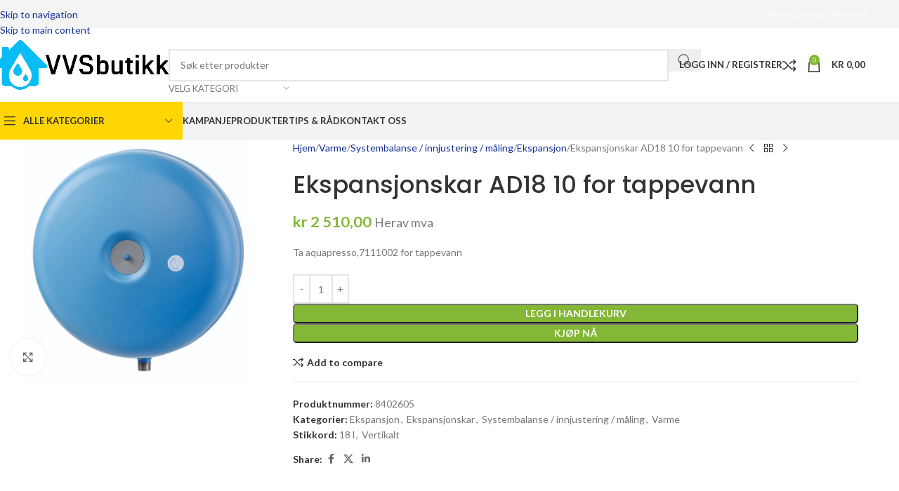

--- FILE ---
content_type: text/html; charset=UTF-8
request_url: https://vvsbutikk.no/product/ekspansjonskar-ad18-10-for-tappevann/
body_size: 56714
content:
<!DOCTYPE html>
<html lang="nb-NO">
<head><script>if(navigator.userAgent.match(/MSIE|Internet Explorer/i)||navigator.userAgent.match(/Trident\/7\..*?rv:11/i)){var href=document.location.href;if(!href.match(/[?&]nowprocket/)){if(href.indexOf("?")==-1){if(href.indexOf("#")==-1){document.location.href=href+"?nowprocket=1"}else{document.location.href=href.replace("#","?nowprocket=1#")}}else{if(href.indexOf("#")==-1){document.location.href=href+"&nowprocket=1"}else{document.location.href=href.replace("#","&nowprocket=1#")}}}}</script><script>class RocketLazyLoadScripts{constructor(e){this.v="1.2.3",this.triggerEvents=e,this.userEventHandler=this._triggerListener.bind(this),this.touchStartHandler=this._onTouchStart.bind(this),this.touchMoveHandler=this._onTouchMove.bind(this),this.touchEndHandler=this._onTouchEnd.bind(this),this.clickHandler=this._onClick.bind(this),this.interceptedClicks=[],window.addEventListener("pageshow",t=>{this.persisted=t.persisted}),window.addEventListener("DOMContentLoaded",()=>{this._preconnect3rdParties()}),this.delayedScripts={normal:[],async:[],defer:[]},this.trash=[],this.allJQueries=[]}_addUserInteractionListener(t){if(document.hidden){t._triggerListener();return}this.triggerEvents.forEach(e=>window.addEventListener(e,t.userEventHandler,{passive:!0})),window.addEventListener("touchstart",t.touchStartHandler,{passive:!0}),window.addEventListener("mousedown",t.touchStartHandler),document.addEventListener("visibilitychange",t.userEventHandler)}_removeUserInteractionListener(){this.triggerEvents.forEach(t=>window.removeEventListener(t,this.userEventHandler,{passive:!0})),document.removeEventListener("visibilitychange",this.userEventHandler)}_onTouchStart(t){"HTML"!==t.target.tagName&&(window.addEventListener("touchend",this.touchEndHandler),window.addEventListener("mouseup",this.touchEndHandler),window.addEventListener("touchmove",this.touchMoveHandler,{passive:!0}),window.addEventListener("mousemove",this.touchMoveHandler),t.target.addEventListener("click",this.clickHandler),this._renameDOMAttribute(t.target,"onclick","rocket-onclick"),this._pendingClickStarted())}_onTouchMove(t){window.removeEventListener("touchend",this.touchEndHandler),window.removeEventListener("mouseup",this.touchEndHandler),window.removeEventListener("touchmove",this.touchMoveHandler,{passive:!0}),window.removeEventListener("mousemove",this.touchMoveHandler),t.target.removeEventListener("click",this.clickHandler),this._renameDOMAttribute(t.target,"rocket-onclick","onclick"),this._pendingClickFinished()}_onTouchEnd(t){window.removeEventListener("touchend",this.touchEndHandler),window.removeEventListener("mouseup",this.touchEndHandler),window.removeEventListener("touchmove",this.touchMoveHandler,{passive:!0}),window.removeEventListener("mousemove",this.touchMoveHandler)}_onClick(t){t.target.removeEventListener("click",this.clickHandler),this._renameDOMAttribute(t.target,"rocket-onclick","onclick"),this.interceptedClicks.push(t),t.preventDefault(),t.stopPropagation(),t.stopImmediatePropagation(),this._pendingClickFinished()}_replayClicks(){window.removeEventListener("touchstart",this.touchStartHandler,{passive:!0}),window.removeEventListener("mousedown",this.touchStartHandler),this.interceptedClicks.forEach(t=>{t.target.dispatchEvent(new MouseEvent("click",{view:t.view,bubbles:!0,cancelable:!0}))})}_waitForPendingClicks(){return new Promise(t=>{this._isClickPending?this._pendingClickFinished=t:t()})}_pendingClickStarted(){this._isClickPending=!0}_pendingClickFinished(){this._isClickPending=!1}_renameDOMAttribute(t,e,r){t.hasAttribute&&t.hasAttribute(e)&&(event.target.setAttribute(r,event.target.getAttribute(e)),event.target.removeAttribute(e))}_triggerListener(){this._removeUserInteractionListener(this),"loading"===document.readyState?document.addEventListener("DOMContentLoaded",this._loadEverythingNow.bind(this)):this._loadEverythingNow()}_preconnect3rdParties(){let t=[];document.querySelectorAll("script[type=rocketlazyloadscript]").forEach(e=>{if(e.hasAttribute("src")){let r=new URL(e.src).origin;r!==location.origin&&t.push({src:r,crossOrigin:e.crossOrigin||"module"===e.getAttribute("data-rocket-type")})}}),t=[...new Map(t.map(t=>[JSON.stringify(t),t])).values()],this._batchInjectResourceHints(t,"preconnect")}async _loadEverythingNow(){this.lastBreath=Date.now(),this._delayEventListeners(this),this._delayJQueryReady(this),this._handleDocumentWrite(),this._registerAllDelayedScripts(),this._preloadAllScripts(),await this._loadScriptsFromList(this.delayedScripts.normal),await this._loadScriptsFromList(this.delayedScripts.defer),await this._loadScriptsFromList(this.delayedScripts.async);try{await this._triggerDOMContentLoaded(),await this._triggerWindowLoad()}catch(t){console.error(t)}window.dispatchEvent(new Event("rocket-allScriptsLoaded")),this._waitForPendingClicks().then(()=>{this._replayClicks()}),this._emptyTrash()}_registerAllDelayedScripts(){document.querySelectorAll("script[type=rocketlazyloadscript]").forEach(t=>{t.hasAttribute("data-rocket-src")?t.hasAttribute("async")&&!1!==t.async?this.delayedScripts.async.push(t):t.hasAttribute("defer")&&!1!==t.defer||"module"===t.getAttribute("data-rocket-type")?this.delayedScripts.defer.push(t):this.delayedScripts.normal.push(t):this.delayedScripts.normal.push(t)})}async _transformScript(t){return new Promise((await this._littleBreath(),navigator.userAgent.indexOf("Firefox/")>0||""===navigator.vendor)?e=>{let r=document.createElement("script");[...t.attributes].forEach(t=>{let e=t.nodeName;"type"!==e&&("data-rocket-type"===e&&(e="type"),"data-rocket-src"===e&&(e="src"),r.setAttribute(e,t.nodeValue))}),t.text&&(r.text=t.text),r.hasAttribute("src")?(r.addEventListener("load",e),r.addEventListener("error",e)):(r.text=t.text,e());try{t.parentNode.replaceChild(r,t)}catch(i){e()}}:async e=>{function r(){t.setAttribute("data-rocket-status","failed"),e()}try{let i=t.getAttribute("data-rocket-type"),n=t.getAttribute("data-rocket-src");t.text,i?(t.type=i,t.removeAttribute("data-rocket-type")):t.removeAttribute("type"),t.addEventListener("load",function r(){t.setAttribute("data-rocket-status","executed"),e()}),t.addEventListener("error",r),n?(t.removeAttribute("data-rocket-src"),t.src=n):t.src="data:text/javascript;base64,"+window.btoa(unescape(encodeURIComponent(t.text)))}catch(s){r()}})}async _loadScriptsFromList(t){let e=t.shift();return e&&e.isConnected?(await this._transformScript(e),this._loadScriptsFromList(t)):Promise.resolve()}_preloadAllScripts(){this._batchInjectResourceHints([...this.delayedScripts.normal,...this.delayedScripts.defer,...this.delayedScripts.async],"preload")}_batchInjectResourceHints(t,e){var r=document.createDocumentFragment();t.forEach(t=>{let i=t.getAttribute&&t.getAttribute("data-rocket-src")||t.src;if(i){let n=document.createElement("link");n.href=i,n.rel=e,"preconnect"!==e&&(n.as="script"),t.getAttribute&&"module"===t.getAttribute("data-rocket-type")&&(n.crossOrigin=!0),t.crossOrigin&&(n.crossOrigin=t.crossOrigin),t.integrity&&(n.integrity=t.integrity),r.appendChild(n),this.trash.push(n)}}),document.head.appendChild(r)}_delayEventListeners(t){let e={};function r(t,r){!function t(r){!e[r]&&(e[r]={originalFunctions:{add:r.addEventListener,remove:r.removeEventListener},eventsToRewrite:[]},r.addEventListener=function(){arguments[0]=i(arguments[0]),e[r].originalFunctions.add.apply(r,arguments)},r.removeEventListener=function(){arguments[0]=i(arguments[0]),e[r].originalFunctions.remove.apply(r,arguments)});function i(t){return e[r].eventsToRewrite.indexOf(t)>=0?"rocket-"+t:t}}(t),e[t].eventsToRewrite.push(r)}function i(t,e){let r=t[e];Object.defineProperty(t,e,{get:()=>r||function(){},set(i){t["rocket"+e]=r=i}})}r(document,"DOMContentLoaded"),r(window,"DOMContentLoaded"),r(window,"load"),r(window,"pageshow"),r(document,"readystatechange"),i(document,"onreadystatechange"),i(window,"onload"),i(window,"onpageshow")}_delayJQueryReady(t){let e;function r(r){if(r&&r.fn&&!t.allJQueries.includes(r)){r.fn.ready=r.fn.init.prototype.ready=function(e){return t.domReadyFired?e.bind(document)(r):document.addEventListener("rocket-DOMContentLoaded",()=>e.bind(document)(r)),r([])};let i=r.fn.on;r.fn.on=r.fn.init.prototype.on=function(){if(this[0]===window){function t(t){return t.split(" ").map(t=>"load"===t||0===t.indexOf("load.")?"rocket-jquery-load":t).join(" ")}"string"==typeof arguments[0]||arguments[0]instanceof String?arguments[0]=t(arguments[0]):"object"==typeof arguments[0]&&Object.keys(arguments[0]).forEach(e=>{let r=arguments[0][e];delete arguments[0][e],arguments[0][t(e)]=r})}return i.apply(this,arguments),this},t.allJQueries.push(r)}e=r}r(window.jQuery),Object.defineProperty(window,"jQuery",{get:()=>e,set(t){r(t)}})}async _triggerDOMContentLoaded(){this.domReadyFired=!0,await this._littleBreath(),document.dispatchEvent(new Event("rocket-DOMContentLoaded")),await this._littleBreath(),window.dispatchEvent(new Event("rocket-DOMContentLoaded")),await this._littleBreath(),document.dispatchEvent(new Event("rocket-readystatechange")),await this._littleBreath(),document.rocketonreadystatechange&&document.rocketonreadystatechange()}async _triggerWindowLoad(){await this._littleBreath(),window.dispatchEvent(new Event("rocket-load")),await this._littleBreath(),window.rocketonload&&window.rocketonload(),await this._littleBreath(),this.allJQueries.forEach(t=>t(window).trigger("rocket-jquery-load")),await this._littleBreath();let t=new Event("rocket-pageshow");t.persisted=this.persisted,window.dispatchEvent(t),await this._littleBreath(),window.rocketonpageshow&&window.rocketonpageshow({persisted:this.persisted})}_handleDocumentWrite(){let t=new Map;document.write=document.writeln=function(e){let r=document.currentScript;r||console.error("WPRocket unable to document.write this: "+e);let i=document.createRange(),n=r.parentElement,s=t.get(r);void 0===s&&(s=r.nextSibling,t.set(r,s));let a=document.createDocumentFragment();i.setStart(a,0),a.appendChild(i.createContextualFragment(e)),n.insertBefore(a,s)}}async _littleBreath(){Date.now()-this.lastBreath>45&&(await this._requestAnimFrame(),this.lastBreath=Date.now())}async _requestAnimFrame(){return document.hidden?new Promise(t=>setTimeout(t)):new Promise(t=>requestAnimationFrame(t))}_emptyTrash(){this.trash.forEach(t=>t.remove())}}</script>
	<meta charset="UTF-8">
	<link rel="profile" href="https://gmpg.org/xfn/11">
	<link rel="pingback" href="https://vvsbutikk.no/xmlrpc.php">

	<script data-cfasync="false" data-no-defer="1" data-no-minify="1" data-no-optimize="1">var ewww_webp_supported=!1;function check_webp_feature(A,e){var w;e=void 0!==e?e:function(){},ewww_webp_supported?e(ewww_webp_supported):((w=new Image).onload=function(){ewww_webp_supported=0<w.width&&0<w.height,e&&e(ewww_webp_supported)},w.onerror=function(){e&&e(!1)},w.src="data:image/webp;base64,"+{alpha:"UklGRkoAAABXRUJQVlA4WAoAAAAQAAAAAAAAAAAAQUxQSAwAAAARBxAR/Q9ERP8DAABWUDggGAAAABQBAJ0BKgEAAQAAAP4AAA3AAP7mtQAAAA=="}[A])}check_webp_feature("alpha");</script><script data-cfasync="false" data-no-defer="1" data-no-minify="1" data-no-optimize="1">var Arrive=function(c,w){"use strict";if(c.MutationObserver&&"undefined"!=typeof HTMLElement){var r,a=0,u=(r=HTMLElement.prototype.matches||HTMLElement.prototype.webkitMatchesSelector||HTMLElement.prototype.mozMatchesSelector||HTMLElement.prototype.msMatchesSelector,{matchesSelector:function(e,t){return e instanceof HTMLElement&&r.call(e,t)},addMethod:function(e,t,r){var a=e[t];e[t]=function(){return r.length==arguments.length?r.apply(this,arguments):"function"==typeof a?a.apply(this,arguments):void 0}},callCallbacks:function(e,t){t&&t.options.onceOnly&&1==t.firedElems.length&&(e=[e[0]]);for(var r,a=0;r=e[a];a++)r&&r.callback&&r.callback.call(r.elem,r.elem);t&&t.options.onceOnly&&1==t.firedElems.length&&t.me.unbindEventWithSelectorAndCallback.call(t.target,t.selector,t.callback)},checkChildNodesRecursively:function(e,t,r,a){for(var i,n=0;i=e[n];n++)r(i,t,a)&&a.push({callback:t.callback,elem:i}),0<i.childNodes.length&&u.checkChildNodesRecursively(i.childNodes,t,r,a)},mergeArrays:function(e,t){var r,a={};for(r in e)e.hasOwnProperty(r)&&(a[r]=e[r]);for(r in t)t.hasOwnProperty(r)&&(a[r]=t[r]);return a},toElementsArray:function(e){return e=void 0!==e&&("number"!=typeof e.length||e===c)?[e]:e}}),e=(l.prototype.addEvent=function(e,t,r,a){a={target:e,selector:t,options:r,callback:a,firedElems:[]};return this._beforeAdding&&this._beforeAdding(a),this._eventsBucket.push(a),a},l.prototype.removeEvent=function(e){for(var t,r=this._eventsBucket.length-1;t=this._eventsBucket[r];r--)e(t)&&(this._beforeRemoving&&this._beforeRemoving(t),(t=this._eventsBucket.splice(r,1))&&t.length&&(t[0].callback=null))},l.prototype.beforeAdding=function(e){this._beforeAdding=e},l.prototype.beforeRemoving=function(e){this._beforeRemoving=e},l),t=function(i,n){var o=new e,l=this,s={fireOnAttributesModification:!1};return o.beforeAdding(function(t){var e=t.target;e!==c.document&&e!==c||(e=document.getElementsByTagName("html")[0]);var r=new MutationObserver(function(e){n.call(this,e,t)}),a=i(t.options);r.observe(e,a),t.observer=r,t.me=l}),o.beforeRemoving(function(e){e.observer.disconnect()}),this.bindEvent=function(e,t,r){t=u.mergeArrays(s,t);for(var a=u.toElementsArray(this),i=0;i<a.length;i++)o.addEvent(a[i],e,t,r)},this.unbindEvent=function(){var r=u.toElementsArray(this);o.removeEvent(function(e){for(var t=0;t<r.length;t++)if(this===w||e.target===r[t])return!0;return!1})},this.unbindEventWithSelectorOrCallback=function(r){var a=u.toElementsArray(this),i=r,e="function"==typeof r?function(e){for(var t=0;t<a.length;t++)if((this===w||e.target===a[t])&&e.callback===i)return!0;return!1}:function(e){for(var t=0;t<a.length;t++)if((this===w||e.target===a[t])&&e.selector===r)return!0;return!1};o.removeEvent(e)},this.unbindEventWithSelectorAndCallback=function(r,a){var i=u.toElementsArray(this);o.removeEvent(function(e){for(var t=0;t<i.length;t++)if((this===w||e.target===i[t])&&e.selector===r&&e.callback===a)return!0;return!1})},this},i=new function(){var s={fireOnAttributesModification:!1,onceOnly:!1,existing:!1};function n(e,t,r){return!(!u.matchesSelector(e,t.selector)||(e._id===w&&(e._id=a++),-1!=t.firedElems.indexOf(e._id)))&&(t.firedElems.push(e._id),!0)}var c=(i=new t(function(e){var t={attributes:!1,childList:!0,subtree:!0};return e.fireOnAttributesModification&&(t.attributes=!0),t},function(e,i){e.forEach(function(e){var t=e.addedNodes,r=e.target,a=[];null!==t&&0<t.length?u.checkChildNodesRecursively(t,i,n,a):"attributes"===e.type&&n(r,i)&&a.push({callback:i.callback,elem:r}),u.callCallbacks(a,i)})})).bindEvent;return i.bindEvent=function(e,t,r){t=void 0===r?(r=t,s):u.mergeArrays(s,t);var a=u.toElementsArray(this);if(t.existing){for(var i=[],n=0;n<a.length;n++)for(var o=a[n].querySelectorAll(e),l=0;l<o.length;l++)i.push({callback:r,elem:o[l]});if(t.onceOnly&&i.length)return r.call(i[0].elem,i[0].elem);setTimeout(u.callCallbacks,1,i)}c.call(this,e,t,r)},i},o=new function(){var a={};function i(e,t){return u.matchesSelector(e,t.selector)}var n=(o=new t(function(){return{childList:!0,subtree:!0}},function(e,r){e.forEach(function(e){var t=e.removedNodes,e=[];null!==t&&0<t.length&&u.checkChildNodesRecursively(t,r,i,e),u.callCallbacks(e,r)})})).bindEvent;return o.bindEvent=function(e,t,r){t=void 0===r?(r=t,a):u.mergeArrays(a,t),n.call(this,e,t,r)},o};d(HTMLElement.prototype),d(NodeList.prototype),d(HTMLCollection.prototype),d(HTMLDocument.prototype),d(Window.prototype);var n={};return s(i,n,"unbindAllArrive"),s(o,n,"unbindAllLeave"),n}function l(){this._eventsBucket=[],this._beforeAdding=null,this._beforeRemoving=null}function s(e,t,r){u.addMethod(t,r,e.unbindEvent),u.addMethod(t,r,e.unbindEventWithSelectorOrCallback),u.addMethod(t,r,e.unbindEventWithSelectorAndCallback)}function d(e){e.arrive=i.bindEvent,s(i,e,"unbindArrive"),e.leave=o.bindEvent,s(o,e,"unbindLeave")}}(window,void 0),ewww_webp_supported=!1;function check_webp_feature(e,t){var r;ewww_webp_supported?t(ewww_webp_supported):((r=new Image).onload=function(){ewww_webp_supported=0<r.width&&0<r.height,t(ewww_webp_supported)},r.onerror=function(){t(!1)},r.src="data:image/webp;base64,"+{alpha:"UklGRkoAAABXRUJQVlA4WAoAAAAQAAAAAAAAAAAAQUxQSAwAAAARBxAR/Q9ERP8DAABWUDggGAAAABQBAJ0BKgEAAQAAAP4AAA3AAP7mtQAAAA==",animation:"UklGRlIAAABXRUJQVlA4WAoAAAASAAAAAAAAAAAAQU5JTQYAAAD/////AABBTk1GJgAAAAAAAAAAAAAAAAAAAGQAAABWUDhMDQAAAC8AAAAQBxAREYiI/gcA"}[e])}function ewwwLoadImages(e){if(e){for(var t=document.querySelectorAll(".batch-image img, .image-wrapper a, .ngg-pro-masonry-item a, .ngg-galleria-offscreen-seo-wrapper a"),r=0,a=t.length;r<a;r++)ewwwAttr(t[r],"data-src",t[r].getAttribute("data-webp")),ewwwAttr(t[r],"data-thumbnail",t[r].getAttribute("data-webp-thumbnail"));for(var i=document.querySelectorAll("div.woocommerce-product-gallery__image"),r=0,a=i.length;r<a;r++)ewwwAttr(i[r],"data-thumb",i[r].getAttribute("data-webp-thumb"))}for(var n=document.querySelectorAll("video"),r=0,a=n.length;r<a;r++)ewwwAttr(n[r],"poster",e?n[r].getAttribute("data-poster-webp"):n[r].getAttribute("data-poster-image"));for(var o,l=document.querySelectorAll("img.ewww_webp_lazy_load"),r=0,a=l.length;r<a;r++)e&&(ewwwAttr(l[r],"data-lazy-srcset",l[r].getAttribute("data-lazy-srcset-webp")),ewwwAttr(l[r],"data-srcset",l[r].getAttribute("data-srcset-webp")),ewwwAttr(l[r],"data-lazy-src",l[r].getAttribute("data-lazy-src-webp")),ewwwAttr(l[r],"data-src",l[r].getAttribute("data-src-webp")),ewwwAttr(l[r],"data-orig-file",l[r].getAttribute("data-webp-orig-file")),ewwwAttr(l[r],"data-medium-file",l[r].getAttribute("data-webp-medium-file")),ewwwAttr(l[r],"data-large-file",l[r].getAttribute("data-webp-large-file")),null!=(o=l[r].getAttribute("srcset"))&&!1!==o&&o.includes("R0lGOD")&&ewwwAttr(l[r],"src",l[r].getAttribute("data-lazy-src-webp"))),l[r].className=l[r].className.replace(/\bewww_webp_lazy_load\b/,"");for(var s=document.querySelectorAll(".ewww_webp"),r=0,a=s.length;r<a;r++)e?(ewwwAttr(s[r],"srcset",s[r].getAttribute("data-srcset-webp")),ewwwAttr(s[r],"src",s[r].getAttribute("data-src-webp")),ewwwAttr(s[r],"data-orig-file",s[r].getAttribute("data-webp-orig-file")),ewwwAttr(s[r],"data-medium-file",s[r].getAttribute("data-webp-medium-file")),ewwwAttr(s[r],"data-large-file",s[r].getAttribute("data-webp-large-file")),ewwwAttr(s[r],"data-large_image",s[r].getAttribute("data-webp-large_image")),ewwwAttr(s[r],"data-src",s[r].getAttribute("data-webp-src"))):(ewwwAttr(s[r],"srcset",s[r].getAttribute("data-srcset-img")),ewwwAttr(s[r],"src",s[r].getAttribute("data-src-img"))),s[r].className=s[r].className.replace(/\bewww_webp\b/,"ewww_webp_loaded");window.jQuery&&jQuery.fn.isotope&&jQuery.fn.imagesLoaded&&(jQuery(".fusion-posts-container-infinite").imagesLoaded(function(){jQuery(".fusion-posts-container-infinite").hasClass("isotope")&&jQuery(".fusion-posts-container-infinite").isotope()}),jQuery(".fusion-portfolio:not(.fusion-recent-works) .fusion-portfolio-wrapper").imagesLoaded(function(){jQuery(".fusion-portfolio:not(.fusion-recent-works) .fusion-portfolio-wrapper").isotope()}))}function ewwwWebPInit(e){ewwwLoadImages(e),ewwwNggLoadGalleries(e),document.arrive(".ewww_webp",function(){ewwwLoadImages(e)}),document.arrive(".ewww_webp_lazy_load",function(){ewwwLoadImages(e)}),document.arrive("videos",function(){ewwwLoadImages(e)}),"loading"==document.readyState?document.addEventListener("DOMContentLoaded",ewwwJSONParserInit):("undefined"!=typeof galleries&&ewwwNggParseGalleries(e),ewwwWooParseVariations(e))}function ewwwAttr(e,t,r){null!=r&&!1!==r&&e.setAttribute(t,r)}function ewwwJSONParserInit(){"undefined"!=typeof galleries&&check_webp_feature("alpha",ewwwNggParseGalleries),check_webp_feature("alpha",ewwwWooParseVariations)}function ewwwWooParseVariations(e){if(e)for(var t=document.querySelectorAll("form.variations_form"),r=0,a=t.length;r<a;r++){var i=t[r].getAttribute("data-product_variations"),n=!1;try{for(var o in i=JSON.parse(i))void 0!==i[o]&&void 0!==i[o].image&&(void 0!==i[o].image.src_webp&&(i[o].image.src=i[o].image.src_webp,n=!0),void 0!==i[o].image.srcset_webp&&(i[o].image.srcset=i[o].image.srcset_webp,n=!0),void 0!==i[o].image.full_src_webp&&(i[o].image.full_src=i[o].image.full_src_webp,n=!0),void 0!==i[o].image.gallery_thumbnail_src_webp&&(i[o].image.gallery_thumbnail_src=i[o].image.gallery_thumbnail_src_webp,n=!0),void 0!==i[o].image.thumb_src_webp&&(i[o].image.thumb_src=i[o].image.thumb_src_webp,n=!0));n&&ewwwAttr(t[r],"data-product_variations",JSON.stringify(i))}catch(e){}}}function ewwwNggParseGalleries(e){if(e)for(var t in galleries){var r=galleries[t];galleries[t].images_list=ewwwNggParseImageList(r.images_list)}}function ewwwNggLoadGalleries(e){e&&document.addEventListener("ngg.galleria.themeadded",function(e,t){window.ngg_galleria._create_backup=window.ngg_galleria.create,window.ngg_galleria.create=function(e,t){var r=$(e).data("id");return galleries["gallery_"+r].images_list=ewwwNggParseImageList(galleries["gallery_"+r].images_list),window.ngg_galleria._create_backup(e,t)}})}function ewwwNggParseImageList(e){for(var t in e){var r=e[t];if(void 0!==r["image-webp"]&&(e[t].image=r["image-webp"],delete e[t]["image-webp"]),void 0!==r["thumb-webp"]&&(e[t].thumb=r["thumb-webp"],delete e[t]["thumb-webp"]),void 0!==r.full_image_webp&&(e[t].full_image=r.full_image_webp,delete e[t].full_image_webp),void 0!==r.srcsets)for(var a in r.srcsets)nggSrcset=r.srcsets[a],void 0!==r.srcsets[a+"-webp"]&&(e[t].srcsets[a]=r.srcsets[a+"-webp"],delete e[t].srcsets[a+"-webp"]);if(void 0!==r.full_srcsets)for(var i in r.full_srcsets)nggFSrcset=r.full_srcsets[i],void 0!==r.full_srcsets[i+"-webp"]&&(e[t].full_srcsets[i]=r.full_srcsets[i+"-webp"],delete e[t].full_srcsets[i+"-webp"])}return e}check_webp_feature("alpha",ewwwWebPInit);</script><meta name='robots' content='index, follow, max-image-preview:large, max-snippet:-1, max-video-preview:-1' />
	<style>img:is([sizes="auto" i], [sizes^="auto," i]) { contain-intrinsic-size: 3000px 1500px }</style>
	
<!-- Google Tag Manager for WordPress by gtm4wp.com -->
<script data-cfasync="false" data-pagespeed-no-defer>
	var gtm4wp_datalayer_name = "dataLayer";
	var dataLayer = dataLayer || [];
	const gtm4wp_use_sku_instead = false;
	const gtm4wp_currency = 'NOK';
	const gtm4wp_product_per_impression = 10;
	const gtm4wp_clear_ecommerce = false;
	const gtm4wp_datalayer_max_timeout = 2000;
</script>
<!-- End Google Tag Manager for WordPress by gtm4wp.com --><script type="rocketlazyloadscript">window._wca = window._wca || [];</script>

	<!-- This site is optimized with the Yoast SEO plugin v26.4 - https://yoast.com/wordpress/plugins/seo/ -->
	<title>Ekspansjonskar AD18 10 for tappevann - VVSButikk AS</title>
<link data-rocket-prefetch href="https://scripts.clarity.ms" rel="dns-prefetch">
<link data-rocket-prefetch href="https://www.clarity.ms" rel="dns-prefetch">
<link data-rocket-prefetch href="https://www.googletagmanager.com" rel="dns-prefetch">
<link data-rocket-prefetch href="https://www.gstatic.com" rel="dns-prefetch">
<link data-rocket-prefetch href="https://fonts.googleapis.com" rel="dns-prefetch">
<link data-rocket-prefetch href="https://www.google.com" rel="dns-prefetch">
<link data-rocket-preload as="style" href="[data-uri]" rel="preload" data-type="kppassive" data-kplinkhref="https://fonts.googleapis.com/css?family=Lato%3A400%2C700%7CPoppins%3A400%2C600%2C500&#038;display=swap">
<link href="[data-uri]" media="print" onload="this.media=&#039;all&#039;" rel="stylesheet" data-type="kppassive" data-kplinkhref="https://fonts.googleapis.com/css?family=Lato%3A400%2C700%7CPoppins%3A400%2C600%2C500&#038;display=swap">
<noscript><link rel="stylesheet" href="[data-uri]" data-type="kppassive" data-kplinkhref="https://fonts.googleapis.com/css?family=Lato%3A400%2C700%7CPoppins%3A400%2C600%2C500&#038;display=swap"></noscript><link rel="preload" data-rocket-preload as="image" href="https://vvsbutikk.no/wp-content/uploads/2024/04/cKaCWxMte9XZYJD9zsT4zMdR3-800x860.jpg" imagesrcset="https://vvsbutikk.no/wp-content/uploads/2024/04/cKaCWxMte9XZYJD9zsT4zMdR3-800x860.jpg 800w, https://vvsbutikk.no/wp-content/uploads/2024/04/cKaCWxMte9XZYJD9zsT4zMdR3-279x300.jpg 279w, https://vvsbutikk.no/wp-content/uploads/2024/04/cKaCWxMte9XZYJD9zsT4zMdR3-953x1024.jpg 953w, https://vvsbutikk.no/wp-content/uploads/2024/04/cKaCWxMte9XZYJD9zsT4zMdR3-140x150.jpg 140w, https://vvsbutikk.no/wp-content/uploads/2024/04/cKaCWxMte9XZYJD9zsT4zMdR3-768x826.jpg 768w, https://vvsbutikk.no/wp-content/uploads/2024/04/cKaCWxMte9XZYJD9zsT4zMdR3-600x645.jpg 600w, https://vvsbutikk.no/wp-content/uploads/2024/04/cKaCWxMte9XZYJD9zsT4zMdR3-300x323.jpg 300w, https://vvsbutikk.no/wp-content/uploads/2024/04/cKaCWxMte9XZYJD9zsT4zMdR3-150x161.jpg 150w, https://vvsbutikk.no/wp-content/uploads/2024/04/cKaCWxMte9XZYJD9zsT4zMdR3.jpg 1280w" imagesizes="(max-width: 800px) 100vw, 800px" fetchpriority="high">
	<link rel="canonical" href="https://vvsbutikk.no/product/ekspansjonskar-ad18-10-for-tappevann/" />
	<meta property="og:locale" content="nb_NO" />
	<meta property="og:type" content="article" />
	<meta property="og:title" content="Ekspansjonskar AD18 10 for tappevann - VVSButikk AS" />
	<meta property="og:description" content="Ta aquapresso,7111002 for tappevann" />
	<meta property="og:url" content="https://vvsbutikk.no/product/ekspansjonskar-ad18-10-for-tappevann/" />
	<meta property="og:site_name" content="VVSButikk AS" />
	<meta property="article:modified_time" content="2025-01-14T17:12:05+00:00" />
	<meta property="og:image" content="https://vvsbutikk.no/wp-content/uploads/2024/04/cKaCWxMte9XZYJD9zsT4zMdR3.jpg" />
	<meta property="og:image:width" content="1280" />
	<meta property="og:image:height" content="1376" />
	<meta property="og:image:type" content="image/jpeg" />
	<meta name="twitter:card" content="summary_large_image" />
	<script type="application/ld+json" class="yoast-schema-graph">{"@context":"https://schema.org","@graph":[{"@type":"WebPage","@id":"https://vvsbutikk.no/product/ekspansjonskar-ad18-10-for-tappevann/","url":"https://vvsbutikk.no/product/ekspansjonskar-ad18-10-for-tappevann/","name":"Ekspansjonskar AD18 10 for tappevann - VVSButikk AS","isPartOf":{"@id":"https://vvsbutikk.no/#website"},"primaryImageOfPage":{"@id":"https://vvsbutikk.no/product/ekspansjonskar-ad18-10-for-tappevann/#primaryimage"},"image":{"@id":"https://vvsbutikk.no/product/ekspansjonskar-ad18-10-for-tappevann/#primaryimage"},"thumbnailUrl":"https://vvsbutikk.no/wp-content/uploads/2024/04/cKaCWxMte9XZYJD9zsT4zMdR3.jpg","datePublished":"2024-04-12T06:52:15+00:00","dateModified":"2025-01-14T17:12:05+00:00","breadcrumb":{"@id":"https://vvsbutikk.no/product/ekspansjonskar-ad18-10-for-tappevann/#breadcrumb"},"inLanguage":"nb-NO","potentialAction":[{"@type":"ReadAction","target":["https://vvsbutikk.no/product/ekspansjonskar-ad18-10-for-tappevann/"]}]},{"@type":"ImageObject","inLanguage":"nb-NO","@id":"https://vvsbutikk.no/product/ekspansjonskar-ad18-10-for-tappevann/#primaryimage","url":"https://vvsbutikk.no/wp-content/uploads/2024/04/cKaCWxMte9XZYJD9zsT4zMdR3.jpg","contentUrl":"https://vvsbutikk.no/wp-content/uploads/2024/04/cKaCWxMte9XZYJD9zsT4zMdR3.jpg","width":1280,"height":1376},{"@type":"BreadcrumbList","@id":"https://vvsbutikk.no/product/ekspansjonskar-ad18-10-for-tappevann/#breadcrumb","itemListElement":[{"@type":"ListItem","position":1,"name":"Home","item":"https://vvsbutikk.no/"},{"@type":"ListItem","position":2,"name":"Butikkside","item":"https://vvsbutikk.no/butikkside/"},{"@type":"ListItem","position":3,"name":"Ekspansjonskar AD18 10 for tappevann"}]},{"@type":"WebSite","@id":"https://vvsbutikk.no/#website","url":"https://vvsbutikk.no/","name":"VVSButikk AS","description":"VVS Butikk VVS vare til bad, kjøkken og installasjon","potentialAction":[{"@type":"SearchAction","target":{"@type":"EntryPoint","urlTemplate":"https://vvsbutikk.no/?s={search_term_string}"},"query-input":{"@type":"PropertyValueSpecification","valueRequired":true,"valueName":"search_term_string"}}],"inLanguage":"nb-NO"}]}</script>
	<!-- / Yoast SEO plugin. -->


<link rel='dns-prefetch' href='//stats.wp.com' />
<link rel='dns-prefetch' href='//fonts.googleapis.com' />
<link href='https://fonts.gstatic.com' crossorigin rel='preconnect' />
<link rel="alternate" type="application/rss+xml" title="VVSButikk AS &raquo; strøm" href="https://vvsbutikk.no/feed/" />
<link rel="alternate" type="application/rss+xml" title="VVSButikk AS &raquo; kommentarstrøm" href="https://vvsbutikk.no/comments/feed/" />
<link rel='stylesheet' id='request_a_quote_select_2_css-css' href='https://vvsbutikk.no/wp-content/plugins/elex-request-a-quote/assets/css/select-2-min.css?ver=2.3.3.1a' type='text/css' media='all' />
<link rel='stylesheet' id='request_a_quote_front_style-css' href='https://vvsbutikk.no/wp-content/plugins/elex-request-a-quote/assets/css/app.css?ver=2.3.3.1a' type='text/css' media='all' />
<link rel='stylesheet' id='request_a_quote_mini_float_widget_style-css' href='https://vvsbutikk.no/wp-content/plugins/elex-request-a-quote/assets/css/mini-quote-float-widget.css?ver=2.3.3.1a' type='text/css' media='all' />
<link rel='stylesheet' id='wp-block-library-css' href='https://vvsbutikk.no/wp-includes/css/dist/block-library/style.min.css?ver=6.8.3' type='text/css' media='all' />
<style id='safe-svg-svg-icon-style-inline-css' type='text/css'>
.safe-svg-cover{text-align:center}.safe-svg-cover .safe-svg-inside{display:inline-block;max-width:100%}.safe-svg-cover svg{fill:currentColor;height:100%;max-height:100%;max-width:100%;width:100%}

</style>
<link rel='stylesheet' id='mediaelement-css' href='https://vvsbutikk.no/wp-content/cache/background-css/1/vvsbutikk.no/wp-includes/js/mediaelement/mediaelementplayer-legacy.min.css?ver=4.2.17&wpr_t=1769757079' type='text/css' media='all' />
<link rel='stylesheet' id='wp-mediaelement-css' href='https://vvsbutikk.no/wp-includes/js/mediaelement/wp-mediaelement.min.css?ver=6.8.3' type='text/css' media='all' />
<style id='jetpack-sharing-buttons-style-inline-css' type='text/css'>
.jetpack-sharing-buttons__services-list{display:flex;flex-direction:row;flex-wrap:wrap;gap:0;list-style-type:none;margin:5px;padding:0}.jetpack-sharing-buttons__services-list.has-small-icon-size{font-size:12px}.jetpack-sharing-buttons__services-list.has-normal-icon-size{font-size:16px}.jetpack-sharing-buttons__services-list.has-large-icon-size{font-size:24px}.jetpack-sharing-buttons__services-list.has-huge-icon-size{font-size:36px}@media print{.jetpack-sharing-buttons__services-list{display:none!important}}.editor-styles-wrapper .wp-block-jetpack-sharing-buttons{gap:0;padding-inline-start:0}ul.jetpack-sharing-buttons__services-list.has-background{padding:1.25em 2.375em}
</style>
<style id='global-styles-inline-css' type='text/css'>
:root{--wp--preset--aspect-ratio--square: 1;--wp--preset--aspect-ratio--4-3: 4/3;--wp--preset--aspect-ratio--3-4: 3/4;--wp--preset--aspect-ratio--3-2: 3/2;--wp--preset--aspect-ratio--2-3: 2/3;--wp--preset--aspect-ratio--16-9: 16/9;--wp--preset--aspect-ratio--9-16: 9/16;--wp--preset--color--black: #000000;--wp--preset--color--cyan-bluish-gray: #abb8c3;--wp--preset--color--white: #ffffff;--wp--preset--color--pale-pink: #f78da7;--wp--preset--color--vivid-red: #cf2e2e;--wp--preset--color--luminous-vivid-orange: #ff6900;--wp--preset--color--luminous-vivid-amber: #fcb900;--wp--preset--color--light-green-cyan: #7bdcb5;--wp--preset--color--vivid-green-cyan: #00d084;--wp--preset--color--pale-cyan-blue: #8ed1fc;--wp--preset--color--vivid-cyan-blue: #0693e3;--wp--preset--color--vivid-purple: #9b51e0;--wp--preset--gradient--vivid-cyan-blue-to-vivid-purple: linear-gradient(135deg,rgba(6,147,227,1) 0%,rgb(155,81,224) 100%);--wp--preset--gradient--light-green-cyan-to-vivid-green-cyan: linear-gradient(135deg,rgb(122,220,180) 0%,rgb(0,208,130) 100%);--wp--preset--gradient--luminous-vivid-amber-to-luminous-vivid-orange: linear-gradient(135deg,rgba(252,185,0,1) 0%,rgba(255,105,0,1) 100%);--wp--preset--gradient--luminous-vivid-orange-to-vivid-red: linear-gradient(135deg,rgba(255,105,0,1) 0%,rgb(207,46,46) 100%);--wp--preset--gradient--very-light-gray-to-cyan-bluish-gray: linear-gradient(135deg,rgb(238,238,238) 0%,rgb(169,184,195) 100%);--wp--preset--gradient--cool-to-warm-spectrum: linear-gradient(135deg,rgb(74,234,220) 0%,rgb(151,120,209) 20%,rgb(207,42,186) 40%,rgb(238,44,130) 60%,rgb(251,105,98) 80%,rgb(254,248,76) 100%);--wp--preset--gradient--blush-light-purple: linear-gradient(135deg,rgb(255,206,236) 0%,rgb(152,150,240) 100%);--wp--preset--gradient--blush-bordeaux: linear-gradient(135deg,rgb(254,205,165) 0%,rgb(254,45,45) 50%,rgb(107,0,62) 100%);--wp--preset--gradient--luminous-dusk: linear-gradient(135deg,rgb(255,203,112) 0%,rgb(199,81,192) 50%,rgb(65,88,208) 100%);--wp--preset--gradient--pale-ocean: linear-gradient(135deg,rgb(255,245,203) 0%,rgb(182,227,212) 50%,rgb(51,167,181) 100%);--wp--preset--gradient--electric-grass: linear-gradient(135deg,rgb(202,248,128) 0%,rgb(113,206,126) 100%);--wp--preset--gradient--midnight: linear-gradient(135deg,rgb(2,3,129) 0%,rgb(40,116,252) 100%);--wp--preset--font-size--small: 13px;--wp--preset--font-size--medium: 20px;--wp--preset--font-size--large: 36px;--wp--preset--font-size--x-large: 42px;--wp--preset--spacing--20: 0.44rem;--wp--preset--spacing--30: 0.67rem;--wp--preset--spacing--40: 1rem;--wp--preset--spacing--50: 1.5rem;--wp--preset--spacing--60: 2.25rem;--wp--preset--spacing--70: 3.38rem;--wp--preset--spacing--80: 5.06rem;--wp--preset--shadow--natural: 6px 6px 9px rgba(0, 0, 0, 0.2);--wp--preset--shadow--deep: 12px 12px 50px rgba(0, 0, 0, 0.4);--wp--preset--shadow--sharp: 6px 6px 0px rgba(0, 0, 0, 0.2);--wp--preset--shadow--outlined: 6px 6px 0px -3px rgba(255, 255, 255, 1), 6px 6px rgba(0, 0, 0, 1);--wp--preset--shadow--crisp: 6px 6px 0px rgba(0, 0, 0, 1);}:where(body) { margin: 0; }.wp-site-blocks > .alignleft { float: left; margin-right: 2em; }.wp-site-blocks > .alignright { float: right; margin-left: 2em; }.wp-site-blocks > .aligncenter { justify-content: center; margin-left: auto; margin-right: auto; }:where(.is-layout-flex){gap: 0.5em;}:where(.is-layout-grid){gap: 0.5em;}.is-layout-flow > .alignleft{float: left;margin-inline-start: 0;margin-inline-end: 2em;}.is-layout-flow > .alignright{float: right;margin-inline-start: 2em;margin-inline-end: 0;}.is-layout-flow > .aligncenter{margin-left: auto !important;margin-right: auto !important;}.is-layout-constrained > .alignleft{float: left;margin-inline-start: 0;margin-inline-end: 2em;}.is-layout-constrained > .alignright{float: right;margin-inline-start: 2em;margin-inline-end: 0;}.is-layout-constrained > .aligncenter{margin-left: auto !important;margin-right: auto !important;}.is-layout-constrained > :where(:not(.alignleft):not(.alignright):not(.alignfull)){margin-left: auto !important;margin-right: auto !important;}body .is-layout-flex{display: flex;}.is-layout-flex{flex-wrap: wrap;align-items: center;}.is-layout-flex > :is(*, div){margin: 0;}body .is-layout-grid{display: grid;}.is-layout-grid > :is(*, div){margin: 0;}body{padding-top: 0px;padding-right: 0px;padding-bottom: 0px;padding-left: 0px;}a:where(:not(.wp-element-button)){text-decoration: none;}:root :where(.wp-element-button, .wp-block-button__link){background-color: #32373c;border-width: 0;color: #fff;font-family: inherit;font-size: inherit;line-height: inherit;padding: calc(0.667em + 2px) calc(1.333em + 2px);text-decoration: none;}.has-black-color{color: var(--wp--preset--color--black) !important;}.has-cyan-bluish-gray-color{color: var(--wp--preset--color--cyan-bluish-gray) !important;}.has-white-color{color: var(--wp--preset--color--white) !important;}.has-pale-pink-color{color: var(--wp--preset--color--pale-pink) !important;}.has-vivid-red-color{color: var(--wp--preset--color--vivid-red) !important;}.has-luminous-vivid-orange-color{color: var(--wp--preset--color--luminous-vivid-orange) !important;}.has-luminous-vivid-amber-color{color: var(--wp--preset--color--luminous-vivid-amber) !important;}.has-light-green-cyan-color{color: var(--wp--preset--color--light-green-cyan) !important;}.has-vivid-green-cyan-color{color: var(--wp--preset--color--vivid-green-cyan) !important;}.has-pale-cyan-blue-color{color: var(--wp--preset--color--pale-cyan-blue) !important;}.has-vivid-cyan-blue-color{color: var(--wp--preset--color--vivid-cyan-blue) !important;}.has-vivid-purple-color{color: var(--wp--preset--color--vivid-purple) !important;}.has-black-background-color{background-color: var(--wp--preset--color--black) !important;}.has-cyan-bluish-gray-background-color{background-color: var(--wp--preset--color--cyan-bluish-gray) !important;}.has-white-background-color{background-color: var(--wp--preset--color--white) !important;}.has-pale-pink-background-color{background-color: var(--wp--preset--color--pale-pink) !important;}.has-vivid-red-background-color{background-color: var(--wp--preset--color--vivid-red) !important;}.has-luminous-vivid-orange-background-color{background-color: var(--wp--preset--color--luminous-vivid-orange) !important;}.has-luminous-vivid-amber-background-color{background-color: var(--wp--preset--color--luminous-vivid-amber) !important;}.has-light-green-cyan-background-color{background-color: var(--wp--preset--color--light-green-cyan) !important;}.has-vivid-green-cyan-background-color{background-color: var(--wp--preset--color--vivid-green-cyan) !important;}.has-pale-cyan-blue-background-color{background-color: var(--wp--preset--color--pale-cyan-blue) !important;}.has-vivid-cyan-blue-background-color{background-color: var(--wp--preset--color--vivid-cyan-blue) !important;}.has-vivid-purple-background-color{background-color: var(--wp--preset--color--vivid-purple) !important;}.has-black-border-color{border-color: var(--wp--preset--color--black) !important;}.has-cyan-bluish-gray-border-color{border-color: var(--wp--preset--color--cyan-bluish-gray) !important;}.has-white-border-color{border-color: var(--wp--preset--color--white) !important;}.has-pale-pink-border-color{border-color: var(--wp--preset--color--pale-pink) !important;}.has-vivid-red-border-color{border-color: var(--wp--preset--color--vivid-red) !important;}.has-luminous-vivid-orange-border-color{border-color: var(--wp--preset--color--luminous-vivid-orange) !important;}.has-luminous-vivid-amber-border-color{border-color: var(--wp--preset--color--luminous-vivid-amber) !important;}.has-light-green-cyan-border-color{border-color: var(--wp--preset--color--light-green-cyan) !important;}.has-vivid-green-cyan-border-color{border-color: var(--wp--preset--color--vivid-green-cyan) !important;}.has-pale-cyan-blue-border-color{border-color: var(--wp--preset--color--pale-cyan-blue) !important;}.has-vivid-cyan-blue-border-color{border-color: var(--wp--preset--color--vivid-cyan-blue) !important;}.has-vivid-purple-border-color{border-color: var(--wp--preset--color--vivid-purple) !important;}.has-vivid-cyan-blue-to-vivid-purple-gradient-background{background: var(--wp--preset--gradient--vivid-cyan-blue-to-vivid-purple) !important;}.has-light-green-cyan-to-vivid-green-cyan-gradient-background{background: var(--wp--preset--gradient--light-green-cyan-to-vivid-green-cyan) !important;}.has-luminous-vivid-amber-to-luminous-vivid-orange-gradient-background{background: var(--wp--preset--gradient--luminous-vivid-amber-to-luminous-vivid-orange) !important;}.has-luminous-vivid-orange-to-vivid-red-gradient-background{background: var(--wp--preset--gradient--luminous-vivid-orange-to-vivid-red) !important;}.has-very-light-gray-to-cyan-bluish-gray-gradient-background{background: var(--wp--preset--gradient--very-light-gray-to-cyan-bluish-gray) !important;}.has-cool-to-warm-spectrum-gradient-background{background: var(--wp--preset--gradient--cool-to-warm-spectrum) !important;}.has-blush-light-purple-gradient-background{background: var(--wp--preset--gradient--blush-light-purple) !important;}.has-blush-bordeaux-gradient-background{background: var(--wp--preset--gradient--blush-bordeaux) !important;}.has-luminous-dusk-gradient-background{background: var(--wp--preset--gradient--luminous-dusk) !important;}.has-pale-ocean-gradient-background{background: var(--wp--preset--gradient--pale-ocean) !important;}.has-electric-grass-gradient-background{background: var(--wp--preset--gradient--electric-grass) !important;}.has-midnight-gradient-background{background: var(--wp--preset--gradient--midnight) !important;}.has-small-font-size{font-size: var(--wp--preset--font-size--small) !important;}.has-medium-font-size{font-size: var(--wp--preset--font-size--medium) !important;}.has-large-font-size{font-size: var(--wp--preset--font-size--large) !important;}.has-x-large-font-size{font-size: var(--wp--preset--font-size--x-large) !important;}
:where(.wp-block-post-template.is-layout-flex){gap: 1.25em;}:where(.wp-block-post-template.is-layout-grid){gap: 1.25em;}
:where(.wp-block-columns.is-layout-flex){gap: 2em;}:where(.wp-block-columns.is-layout-grid){gap: 2em;}
:root :where(.wp-block-pullquote){font-size: 1.5em;line-height: 1.6;}
</style>
<style id='woocommerce-inline-inline-css' type='text/css'>
.woocommerce form .form-row .required { visibility: visible; }
</style>
<link rel='stylesheet' id='cmplz-general-css' href='https://vvsbutikk.no/wp-content/plugins/complianz-gdpr/assets/css/cookieblocker.min.css?ver=1763634245' type='text/css' media='all' />
<link rel='stylesheet' id='elementor-icons-css' href='https://vvsbutikk.no/wp-content/plugins/elementor/assets/lib/eicons/css/elementor-icons.min.css?ver=5.44.0' type='text/css' media='all' />
<link rel='stylesheet' id='elementor-frontend-css' href='https://vvsbutikk.no/wp-content/plugins/elementor/assets/css/frontend.min.css?ver=3.33.5' type='text/css' media='all' />
<link rel='stylesheet' id='elementor-post-5-css' href='https://vvsbutikk.no/wp-content/uploads/elementor/css/post-5.css?ver=1766771324' type='text/css' media='all' />
<link rel='stylesheet' id='wd-style-base-css' href='https://vvsbutikk.no/wp-content/cache/background-css/1/vvsbutikk.no/wp-content/themes/woodmart/css/parts/base.min.css?ver=8.3.3&wpr_t=1769757079' type='text/css' media='all' />
<link rel='stylesheet' id='wd-helpers-wpb-elem-css' href='https://vvsbutikk.no/wp-content/themes/woodmart/css/parts/helpers-wpb-elem.min.css?ver=8.3.3' type='text/css' media='all' />
<link rel='stylesheet' id='wd-elementor-base-css' href='https://vvsbutikk.no/wp-content/themes/woodmart/css/parts/int-elem-base.min.css?ver=8.3.3' type='text/css' media='all' />
<link rel='stylesheet' id='wd-elementor-pro-base-css' href='https://vvsbutikk.no/wp-content/themes/woodmart/css/parts/int-elementor-pro.min.css?ver=8.3.3' type='text/css' media='all' />
<link rel='stylesheet' id='wd-woocommerce-base-css' href='https://vvsbutikk.no/wp-content/themes/woodmart/css/parts/woocommerce-base.min.css?ver=8.3.3' type='text/css' media='all' />
<link rel='stylesheet' id='wd-mod-star-rating-css' href='https://vvsbutikk.no/wp-content/themes/woodmart/css/parts/mod-star-rating.min.css?ver=8.3.3' type='text/css' media='all' />
<link rel='stylesheet' id='wd-woocommerce-block-notices-css' href='https://vvsbutikk.no/wp-content/themes/woodmart/css/parts/woo-mod-block-notices.min.css?ver=8.3.3' type='text/css' media='all' />
<link rel='stylesheet' id='wd-woo-mod-quantity-css' href='https://vvsbutikk.no/wp-content/themes/woodmart/css/parts/woo-mod-quantity.min.css?ver=8.3.3' type='text/css' media='all' />
<link rel='stylesheet' id='wd-woo-single-prod-el-base-css' href='https://vvsbutikk.no/wp-content/themes/woodmart/css/parts/woo-single-prod-el-base.min.css?ver=8.3.3' type='text/css' media='all' />
<link rel='stylesheet' id='wd-woo-mod-stock-status-css' href='https://vvsbutikk.no/wp-content/themes/woodmart/css/parts/woo-mod-stock-status.min.css?ver=8.3.3' type='text/css' media='all' />
<link rel='stylesheet' id='wd-woo-mod-shop-attributes-css' href='https://vvsbutikk.no/wp-content/themes/woodmart/css/parts/woo-mod-shop-attributes.min.css?ver=8.3.3' type='text/css' media='all' />
<link rel='stylesheet' id='wd-wp-blocks-css' href='https://vvsbutikk.no/wp-content/themes/woodmart/css/parts/wp-blocks.min.css?ver=8.3.3' type='text/css' media='all' />
<link rel='stylesheet' id='child-style-css' href='https://vvsbutikk.no/wp-content/themes/woodmart-child/style.css?ver=8.3.3' type='text/css' media='all' />
<link rel='stylesheet' id='wd-header-base-css' href='https://vvsbutikk.no/wp-content/themes/woodmart/css/parts/header-base.min.css?ver=8.3.3' type='text/css' media='all' />
<link rel='stylesheet' id='wd-mod-tools-css' href='https://vvsbutikk.no/wp-content/themes/woodmart/css/parts/mod-tools.min.css?ver=8.3.3' type='text/css' media='all' />
<link rel='stylesheet' id='wd-header-search-css' href='https://vvsbutikk.no/wp-content/themes/woodmart/css/parts/header-el-search.min.css?ver=8.3.3' type='text/css' media='all' />
<link rel='stylesheet' id='wd-header-search-form-css' href='https://vvsbutikk.no/wp-content/themes/woodmart/css/parts/header-el-search-form.min.css?ver=8.3.3' type='text/css' media='all' />
<link rel='stylesheet' id='wd-wd-search-form-css' href='https://vvsbutikk.no/wp-content/themes/woodmart/css/parts/wd-search-form.min.css?ver=8.3.3' type='text/css' media='all' />
<link rel='stylesheet' id='wd-wd-search-results-css' href='https://vvsbutikk.no/wp-content/themes/woodmart/css/parts/wd-search-results.min.css?ver=8.3.3' type='text/css' media='all' />
<link rel='stylesheet' id='wd-wd-search-dropdown-css' href='https://vvsbutikk.no/wp-content/themes/woodmart/css/parts/wd-search-dropdown.min.css?ver=8.3.3' type='text/css' media='all' />
<link rel='stylesheet' id='wd-wd-search-cat-css' href='https://vvsbutikk.no/wp-content/themes/woodmart/css/parts/wd-search-cat.min.css?ver=8.3.3' type='text/css' media='all' />
<link rel='stylesheet' id='wd-woo-mod-login-form-css' href='https://vvsbutikk.no/wp-content/themes/woodmart/css/parts/woo-mod-login-form.min.css?ver=8.3.3' type='text/css' media='all' />
<link rel='stylesheet' id='wd-header-my-account-css' href='https://vvsbutikk.no/wp-content/themes/woodmart/css/parts/header-el-my-account.min.css?ver=8.3.3' type='text/css' media='all' />
<link rel='stylesheet' id='wd-header-elements-base-css' href='https://vvsbutikk.no/wp-content/themes/woodmart/css/parts/header-el-base.min.css?ver=8.3.3' type='text/css' media='all' />
<link rel='stylesheet' id='wd-header-cart-side-css' href='https://vvsbutikk.no/wp-content/themes/woodmart/css/parts/header-el-cart-side.min.css?ver=8.3.3' type='text/css' media='all' />
<link rel='stylesheet' id='wd-header-cart-css' href='https://vvsbutikk.no/wp-content/themes/woodmart/css/parts/header-el-cart.min.css?ver=8.3.3' type='text/css' media='all' />
<link rel='stylesheet' id='wd-widget-shopping-cart-css' href='https://vvsbutikk.no/wp-content/themes/woodmart/css/parts/woo-widget-shopping-cart.min.css?ver=8.3.3' type='text/css' media='all' />
<link rel='stylesheet' id='wd-widget-product-list-css' href='https://vvsbutikk.no/wp-content/themes/woodmart/css/parts/woo-widget-product-list.min.css?ver=8.3.3' type='text/css' media='all' />
<link rel='stylesheet' id='wd-header-mobile-nav-dropdown-css' href='https://vvsbutikk.no/wp-content/themes/woodmart/css/parts/header-el-mobile-nav-dropdown.min.css?ver=8.3.3' type='text/css' media='all' />
<link rel='stylesheet' id='wd-header-categories-nav-css' href='https://vvsbutikk.no/wp-content/themes/woodmart/css/parts/header-el-category-nav.min.css?ver=8.3.3' type='text/css' media='all' />
<link rel='stylesheet' id='wd-mod-nav-vertical-css' href='https://vvsbutikk.no/wp-content/themes/woodmart/css/parts/mod-nav-vertical.min.css?ver=8.3.3' type='text/css' media='all' />
<link rel='stylesheet' id='wd-mod-nav-vertical-design-default-css' href='https://vvsbutikk.no/wp-content/themes/woodmart/css/parts/mod-nav-vertical-design-default.min.css?ver=8.3.3' type='text/css' media='all' />
<link rel='stylesheet' id='wd-page-title-css' href='https://vvsbutikk.no/wp-content/themes/woodmart/css/parts/page-title.min.css?ver=8.3.3' type='text/css' media='all' />
<link rel='stylesheet' id='wd-woo-single-prod-predefined-css' href='https://vvsbutikk.no/wp-content/themes/woodmart/css/parts/woo-single-prod-predefined.min.css?ver=8.3.3' type='text/css' media='all' />
<link rel='stylesheet' id='wd-woo-single-prod-and-quick-view-predefined-css' href='https://vvsbutikk.no/wp-content/themes/woodmart/css/parts/woo-single-prod-and-quick-view-predefined.min.css?ver=8.3.3' type='text/css' media='all' />
<link rel='stylesheet' id='wd-woo-single-prod-el-tabs-predefined-css' href='https://vvsbutikk.no/wp-content/themes/woodmart/css/parts/woo-single-prod-el-tabs-predefined.min.css?ver=8.3.3' type='text/css' media='all' />
<link rel='stylesheet' id='wd-woo-single-prod-el-gallery-css' href='https://vvsbutikk.no/wp-content/themes/woodmart/css/parts/woo-single-prod-el-gallery.min.css?ver=8.3.3' type='text/css' media='all' />
<link rel='stylesheet' id='wd-swiper-css' href='https://vvsbutikk.no/wp-content/themes/woodmart/css/parts/lib-swiper.min.css?ver=8.3.3' type='text/css' media='all' />
<link rel='stylesheet' id='wd-swiper-arrows-css' href='https://vvsbutikk.no/wp-content/themes/woodmart/css/parts/lib-swiper-arrows.min.css?ver=8.3.3' type='text/css' media='all' />
<link rel='stylesheet' id='wd-photoswipe-css' href='https://vvsbutikk.no/wp-content/cache/background-css/1/vvsbutikk.no/wp-content/themes/woodmart/css/parts/lib-photoswipe.min.css?ver=8.3.3&wpr_t=1769757079' type='text/css' media='all' />
<link rel='stylesheet' id='wd-woo-single-prod-el-navigation-css' href='https://vvsbutikk.no/wp-content/themes/woodmart/css/parts/woo-single-prod-el-navigation.min.css?ver=8.3.3' type='text/css' media='all' />
<link rel='stylesheet' id='wd-social-icons-css' href='https://vvsbutikk.no/wp-content/themes/woodmart/css/parts/el-social-icons.min.css?ver=8.3.3' type='text/css' media='all' />
<link rel='stylesheet' id='wd-tabs-css' href='https://vvsbutikk.no/wp-content/themes/woodmart/css/parts/el-tabs.min.css?ver=8.3.3' type='text/css' media='all' />
<link rel='stylesheet' id='wd-woo-single-prod-el-tabs-opt-layout-tabs-css' href='https://vvsbutikk.no/wp-content/themes/woodmart/css/parts/woo-single-prod-el-tabs-opt-layout-tabs.min.css?ver=8.3.3' type='text/css' media='all' />
<link rel='stylesheet' id='wd-accordion-css' href='https://vvsbutikk.no/wp-content/themes/woodmart/css/parts/el-accordion.min.css?ver=8.3.3' type='text/css' media='all' />
<link rel='stylesheet' id='wd-accordion-elem-wpb-css' href='https://vvsbutikk.no/wp-content/themes/woodmart/css/parts/el-accordion-wpb-elem.min.css?ver=8.3.3' type='text/css' media='all' />
<link rel='stylesheet' id='wd-product-loop-css' href='https://vvsbutikk.no/wp-content/themes/woodmart/css/parts/woo-product-loop.min.css?ver=8.3.3' type='text/css' media='all' />
<link rel='stylesheet' id='wd-product-loop-base-css' href='https://vvsbutikk.no/wp-content/themes/woodmart/css/parts/woo-product-loop-base.min.css?ver=8.3.3' type='text/css' media='all' />
<link rel='stylesheet' id='wd-woo-mod-add-btn-replace-css' href='https://vvsbutikk.no/wp-content/themes/woodmart/css/parts/woo-mod-add-btn-replace.min.css?ver=8.3.3' type='text/css' media='all' />
<link rel='stylesheet' id='wd-mod-more-description-css' href='https://vvsbutikk.no/wp-content/themes/woodmart/css/parts/mod-more-description.min.css?ver=8.3.3' type='text/css' media='all' />
<link rel='stylesheet' id='wd-woo-opt-stretch-cont-css' href='https://vvsbutikk.no/wp-content/themes/woodmart/css/parts/woo-opt-stretch-cont.min.css?ver=8.3.3' type='text/css' media='all' />
<link rel='stylesheet' id='wd-bordered-product-css' href='https://vvsbutikk.no/wp-content/themes/woodmart/css/parts/woo-opt-bordered-product.min.css?ver=8.3.3' type='text/css' media='all' />
<link rel='stylesheet' id='wd-mfp-popup-css' href='https://vvsbutikk.no/wp-content/themes/woodmart/css/parts/lib-magnific-popup.min.css?ver=8.3.3' type='text/css' media='all' />
<link rel='stylesheet' id='wd-mod-animations-transform-css' href='https://vvsbutikk.no/wp-content/themes/woodmart/css/parts/mod-animations-transform.min.css?ver=8.3.3' type='text/css' media='all' />
<link rel='stylesheet' id='wd-mod-transform-css' href='https://vvsbutikk.no/wp-content/themes/woodmart/css/parts/mod-transform.min.css?ver=8.3.3' type='text/css' media='all' />
<link rel='stylesheet' id='wd-swiper-pagin-css' href='https://vvsbutikk.no/wp-content/themes/woodmart/css/parts/lib-swiper-pagin.min.css?ver=8.3.3' type='text/css' media='all' />
<link rel='stylesheet' id='wd-widget-collapse-css' href='https://vvsbutikk.no/wp-content/themes/woodmart/css/parts/opt-widget-collapse.min.css?ver=8.3.3' type='text/css' media='all' />
<link rel='stylesheet' id='wd-footer-base-css' href='https://vvsbutikk.no/wp-content/themes/woodmart/css/parts/footer-base.min.css?ver=8.3.3' type='text/css' media='all' />
<link rel='stylesheet' id='wd-brands-css' href='https://vvsbutikk.no/wp-content/themes/woodmart/css/parts/el-brand.min.css?ver=8.3.3' type='text/css' media='all' />
<link rel='stylesheet' id='wd-text-block-css' href='https://vvsbutikk.no/wp-content/themes/woodmart/css/parts/el-text-block.min.css?ver=8.3.3' type='text/css' media='all' />
<link rel='stylesheet' id='wd-social-icons-styles-css' href='https://vvsbutikk.no/wp-content/themes/woodmart/css/parts/el-social-styles.min.css?ver=8.3.3' type='text/css' media='all' />
<link rel='stylesheet' id='wd-mod-nav-menu-label-css' href='https://vvsbutikk.no/wp-content/themes/woodmart/css/parts/mod-nav-menu-label.min.css?ver=8.3.3' type='text/css' media='all' />
<link rel='stylesheet' id='wd-list-css' href='https://vvsbutikk.no/wp-content/themes/woodmart/css/parts/el-list.min.css?ver=8.3.3' type='text/css' media='all' />
<link rel='stylesheet' id='wd-el-list-css' href='https://vvsbutikk.no/wp-content/themes/woodmart/css/parts/el-list-wpb-elem.min.css?ver=8.3.3' type='text/css' media='all' />
<link rel='stylesheet' id='wd-scroll-top-css' href='https://vvsbutikk.no/wp-content/themes/woodmart/css/parts/opt-scrolltotop.min.css?ver=8.3.3' type='text/css' media='all' />
<link rel='stylesheet' id='wd-header-search-fullscreen-css' href='https://vvsbutikk.no/wp-content/themes/woodmart/css/parts/header-el-search-fullscreen-general.min.css?ver=8.3.3' type='text/css' media='all' />
<link rel='stylesheet' id='wd-header-search-fullscreen-2-css' href='https://vvsbutikk.no/wp-content/themes/woodmart/css/parts/header-el-search-fullscreen-2.min.css?ver=8.3.3' type='text/css' media='all' />

<link rel='stylesheet' id='elementor-gf-local-roboto-css' href='https://vvsbutikk.no/wp-content/uploads/elementor/google-fonts/css/roboto.css?ver=1742465551' type='text/css' media='all' />
<link rel='stylesheet' id='elementor-gf-local-robotoslab-css' href='https://vvsbutikk.no/wp-content/uploads/elementor/google-fonts/css/robotoslab.css?ver=1742465555' type='text/css' media='all' />
<script type="rocketlazyloadscript" data-rocket-type="text/javascript" data-rocket-src="https://vvsbutikk.no/wp-includes/js/jquery/jquery.min.js?ver=3.7.1" id="jquery-core-js"></script>
<script type="rocketlazyloadscript" data-rocket-type="text/javascript" data-rocket-src="https://vvsbutikk.no/wp-includes/js/jquery/jquery-migrate.min.js?ver=3.4.1" id="jquery-migrate-js"></script>
<script type="rocketlazyloadscript" data-rocket-type="text/javascript" data-rocket-src="https://vvsbutikk.no/wp-includes/js/underscore.min.js?ver=1.13.7" id="underscore-js"></script>
<script type="rocketlazyloadscript" data-rocket-type="text/javascript" data-rocket-src="https://vvsbutikk.no/wp-includes/js/dist/vendor/react.min.js?ver=18.3.1.1" id="react-js"></script>
<script type="rocketlazyloadscript" data-rocket-type="text/javascript" data-rocket-src="https://vvsbutikk.no/wp-includes/js/dist/vendor/react-dom.min.js?ver=18.3.1.1" id="react-dom-js"></script>
<script type="rocketlazyloadscript" data-rocket-type="text/javascript" data-rocket-src="https://vvsbutikk.no/wp-includes/js/dist/escape-html.min.js?ver=6561a406d2d232a6fbd2" id="wp-escape-html-js"></script>
<script type="rocketlazyloadscript" data-rocket-type="text/javascript" data-rocket-src="https://vvsbutikk.no/wp-includes/js/dist/element.min.js?ver=a4eeeadd23c0d7ab1d2d" id="wp-element-js"></script>
<script type="rocketlazyloadscript" data-rocket-type="text/javascript" data-rocket-src="https://vvsbutikk.no/wp-includes/js/dist/hooks.min.js?ver=4d63a3d491d11ffd8ac6" id="wp-hooks-js"></script>
<script type="rocketlazyloadscript" data-rocket-type="text/javascript" data-rocket-src="https://vvsbutikk.no/wp-includes/js/dist/i18n.min.js?ver=5e580eb46a90c2b997e6" id="wp-i18n-js"></script>
<script type="rocketlazyloadscript" data-rocket-type="text/javascript" id="wp-i18n-js-after">
/* <![CDATA[ */
wp.i18n.setLocaleData( { 'text direction\u0004ltr': [ 'ltr' ] } );
/* ]]> */
</script>
<script type="text/javascript" id="quote_list-js-extra">
/* <![CDATA[ */
var elex_raq_translations = [];
var quote_list_ajax_obj = {"ajax_url":"https:\/\/vvsbutikk.no\/wp-admin\/admin-ajax.php","nonce":"4c337d2ab1"};
/* ]]> */
</script>
<script type="rocketlazyloadscript" data-rocket-type="text/javascript" data-rocket-src="https://vvsbutikk.no/wp-content/plugins/elex-request-a-quote/assets/js/components/quote_list/quote_list.min.js?ver=2.3.3.1a" id="quote_list-js"></script>
<script type="rocketlazyloadscript" data-rocket-type="text/javascript" data-rocket-src="https://vvsbutikk.no/wp-content/plugins/elex-request-a-quote/assets/js/miniquote.js?ver=2.3.3.1a" id="mini_quote-js"></script>
<script type="rocketlazyloadscript" data-rocket-type="text/javascript" data-rocket-src="https://vvsbutikk.no/wp-content/plugins/elex-request-a-quote/assets/js/components/mini_quote_list/render_mini_quote_list.min.js?ver=2.3.3.1a" id="mini_quote_list-js"></script>
<script type="rocketlazyloadscript" data-rocket-type="text/javascript" data-rocket-src="https://vvsbutikk.no/wp-content/plugins/woocommerce/assets/js/jquery-blockui/jquery.blockUI.min.js?ver=2.7.0-wc.10.4.3" id="wc-jquery-blockui-js" defer="defer" data-wp-strategy="defer"></script>
<script type="text/javascript" id="wc-add-to-cart-js-extra">
/* <![CDATA[ */
var wc_add_to_cart_params = {"ajax_url":"\/wp-admin\/admin-ajax.php","wc_ajax_url":"\/?wc-ajax=%%endpoint%%","i18n_view_cart":"Vis handlekurv","cart_url":"https:\/\/vvsbutikk.no\/handlekurv\/","is_cart":"","cart_redirect_after_add":"no"};
/* ]]> */
</script>
<script type="rocketlazyloadscript" data-rocket-type="text/javascript" data-rocket-src="https://vvsbutikk.no/wp-content/plugins/woocommerce/assets/js/frontend/add-to-cart.min.js?ver=10.4.3" id="wc-add-to-cart-js" defer="defer" data-wp-strategy="defer"></script>
<script type="rocketlazyloadscript" data-rocket-type="text/javascript" data-rocket-src="https://vvsbutikk.no/wp-content/plugins/woocommerce/assets/js/zoom/jquery.zoom.min.js?ver=1.7.21-wc.10.4.3" id="wc-zoom-js" defer="defer" data-wp-strategy="defer"></script>
<script type="text/javascript" id="wc-single-product-js-extra">
/* <![CDATA[ */
var wc_single_product_params = {"i18n_required_rating_text":"Vennligst velg en vurdering","i18n_rating_options":["1 of 5 stars","2 of 5 stars","3 of 5 stars","4 of 5 stars","5 of 5 stars"],"i18n_product_gallery_trigger_text":"View full-screen image gallery","review_rating_required":"yes","flexslider":{"rtl":false,"animation":"slide","smoothHeight":true,"directionNav":false,"controlNav":"thumbnails","slideshow":false,"animationSpeed":500,"animationLoop":false,"allowOneSlide":false},"zoom_enabled":"","zoom_options":[],"photoswipe_enabled":"","photoswipe_options":{"shareEl":false,"closeOnScroll":false,"history":false,"hideAnimationDuration":0,"showAnimationDuration":0},"flexslider_enabled":""};
/* ]]> */
</script>
<script type="rocketlazyloadscript" data-rocket-type="text/javascript" data-rocket-src="https://vvsbutikk.no/wp-content/plugins/woocommerce/assets/js/frontend/single-product.min.js?ver=10.4.3" id="wc-single-product-js" defer="defer" data-wp-strategy="defer"></script>
<script type="rocketlazyloadscript" data-rocket-type="text/javascript" data-rocket-src="https://vvsbutikk.no/wp-content/plugins/woocommerce/assets/js/js-cookie/js.cookie.min.js?ver=2.1.4-wc.10.4.3" id="wc-js-cookie-js" defer="defer" data-wp-strategy="defer"></script>
<script type="text/javascript" id="woocommerce-js-extra">
/* <![CDATA[ */
var woocommerce_params = {"ajax_url":"\/wp-admin\/admin-ajax.php","wc_ajax_url":"\/?wc-ajax=%%endpoint%%","i18n_password_show":"Show password","i18n_password_hide":"Hide password"};
/* ]]> */
</script>
<script type="rocketlazyloadscript" data-rocket-type="text/javascript" data-rocket-src="https://vvsbutikk.no/wp-content/plugins/woocommerce/assets/js/frontend/woocommerce.min.js?ver=10.4.3" id="woocommerce-js" defer="defer" data-wp-strategy="defer"></script>
<script data-service="jetpack-statistics" data-category="statistics" type="text/plain" data-cmplz-src="https://stats.wp.com/s-202605.js" id="woocommerce-analytics-js" defer="defer" data-wp-strategy="defer"></script>
<script type="rocketlazyloadscript" data-rocket-type="text/javascript" data-rocket-src="https://vvsbutikk.no/wp-content/themes/woodmart/js/libs/device.min.js?ver=8.3.3" id="wd-device-library-js"></script>
<script type="rocketlazyloadscript" data-rocket-type="text/javascript" data-rocket-src="https://vvsbutikk.no/wp-content/themes/woodmart/js/scripts/global/scrollBar.min.js?ver=8.3.3" id="wd-scrollbar-js"></script>
<script type="text/javascript" id="variation_js-js-extra">
/* <![CDATA[ */
var variation_js_obj = {"settings":{"general":{"button_on_shop_page":false,"button_on_product_page":true,"open_quote_form":"light_box","add_to_quote_success_message":"Produktet ble lagt til i bestillings skjema","button_label":"Kontakt salg for bestilling","button_default_color":"#83b735","limit_button_on_certain_products":{"enabled":true,"include_products_by_category":[],"include_products_by_name":[],"include_products_by_tag":["2659"]},"exclude_products":{"enabled":false,"by_category":[],"by_name":[],"by_tag":[]},"role_based_filter":{"enabled":false,"include_roles":[],"exclude_roles":[]},"disable_quote_for_guest":false,"include_exclude_based_on_stock":"show_for_all_products"},"hide_add_to_cart":{"button_on_shop_page":false,"button_on_product_page":false,"hide_price":false,"exclude_products":{"enabled":false,"by_category":[],"by_name":[],"by_tag":[]},"include_products":{"enabled":false,"by_category":[],"by_name":[],"by_tag":[]},"exclude_roles":{"enabled":false,"roles":[]},"include_roles":{"enabled":false,"roles":[]}},"rest_api":{"enabled":false,"api_key":""}}};
/* ]]> */
</script>
<script type="rocketlazyloadscript" data-rocket-type="text/javascript" data-rocket-src="https://vvsbutikk.no/wp-content/plugins/elex-request-a-quote/assets/js/single_variation.js?ver=2.3.3.1a" id="variation_js-js"></script>
<link rel="https://api.w.org/" href="https://vvsbutikk.no/wp-json/" /><link rel="alternate" title="JSON" type="application/json" href="https://vvsbutikk.no/wp-json/wp/v2/product/15248" /><link rel="EditURI" type="application/rsd+xml" title="RSD" href="https://vvsbutikk.no/xmlrpc.php?rsd" />
<meta name="generator" content="WordPress 6.8.3" />
<meta name="generator" content="WooCommerce 10.4.3" />
<link rel='shortlink' href='https://vvsbutikk.no/?p=15248' />
<link rel="alternate" title="oEmbed (JSON)" type="application/json+oembed" href="https://vvsbutikk.no/wp-json/oembed/1.0/embed?url=https%3A%2F%2Fvvsbutikk.no%2Fproduct%2Fekspansjonskar-ad18-10-for-tappevann%2F" />
<link rel="alternate" title="oEmbed (XML)" type="text/xml+oembed" href="https://vvsbutikk.no/wp-json/oembed/1.0/embed?url=https%3A%2F%2Fvvsbutikk.no%2Fproduct%2Fekspansjonskar-ad18-10-for-tappevann%2F&#038;format=xml" />
<!-- HFCM by 99 Robots - Snippet # 1: google-site-verification -->
<meta name="google-site-verification" content="xLgIuMHNI8Hub2MTaU-evcloTSb9gvNNdg6gbh5tg1w" />
<!-- /end HFCM by 99 Robots -->
<!-- HFCM by 99 Robots - Snippet # 2: Hotjar -->
<!-- Hotjar Tracking Code for www.vvsbutikk.no -->
<script type="text/plain" data-service="hotjar" data-category="marketing">
    (function(h,o,t,j,a,r){
        h.hj=h.hj||function(){(h.hj.q=h.hj.q||[]).push(arguments)};
        h._hjSettings={hjid:1385026,hjsv:6};
        a=o.getElementsByTagName('head')[0];
        r=o.createElement('script');r.async=1;
        r.src=t+h._hjSettings.hjid+j+h._hjSettings.hjsv;
        a.appendChild(r);
    })(window,document,'https://static.hotjar.com/c/hotjar-','.js?sv=');
</script>
<!-- /end HFCM by 99 Robots -->
	<style>img#wpstats{display:none}</style>
					<style>.cmplz-hidden {
					display: none !important;
				}</style>	<style>
		.payment_method_dintero_checkout a
		.payment_method_dintero_checkout a:hover,
		.payment_method_dintero_checkout a:focus,
		.payment_method_dintero_checkout a:active {
			margin: 0;
			padding: 0;
			border: 0;
			text-shadow: none;
			box-shadow: none;
			outline: none;
			text-decoration: none;
		}
	</style>
		
<!-- Google Tag Manager for WordPress by gtm4wp.com -->
<!-- GTM Container placement set to automatic -->
<script data-cfasync="false" data-pagespeed-no-defer>
	var dataLayer_content = {"pagePostType":"product","pagePostType2":"single-product","pagePostAuthor":"Tomas Bancevicius","customerTotalOrders":0,"customerTotalOrderValue":0,"customerFirstName":"","customerLastName":"","customerBillingFirstName":"","customerBillingLastName":"","customerBillingCompany":"","customerBillingAddress1":"","customerBillingAddress2":"","customerBillingCity":"","customerBillingState":"","customerBillingPostcode":"","customerBillingCountry":"","customerBillingEmail":"","customerBillingEmailHash":"","customerBillingPhone":"","customerShippingFirstName":"","customerShippingLastName":"","customerShippingCompany":"","customerShippingAddress1":"","customerShippingAddress2":"","customerShippingCity":"","customerShippingState":"","customerShippingPostcode":"","customerShippingCountry":"","cartContent":{"totals":{"applied_coupons":[],"discount_total":0,"subtotal":0,"total":0},"items":[]},"productRatingCounts":[],"productAverageRating":0,"productReviewCount":0,"productType":"simple","productIsVariable":0};
	dataLayer.push( dataLayer_content );
</script>
<script type="rocketlazyloadscript" data-cfasync="false" data-pagespeed-no-defer>
(function(w,d,s,l,i){w[l]=w[l]||[];w[l].push({'gtm.start':
new Date().getTime(),event:'gtm.js'});var f=d.getElementsByTagName(s)[0],
j=d.createElement(s),dl=l!='dataLayer'?'&l='+l:'';j.async=true;j.src=
'//www.googletagmanager.com/gtm.js?id='+i+dl;f.parentNode.insertBefore(j,f);
})(window,document,'script','dataLayer','GTM-P279ZJJ');
</script>
<!-- End Google Tag Manager for WordPress by gtm4wp.com --><style>.woocommerce-product-gallery{ opacity: 1 !important; }</style><!-- Google site verification - Google for WooCommerce -->
<meta name="google-site-verification" content="xLgIuMHNI8Hub2MTaU-evcloTSb9gvNNdg6gbh5tg1w" />
					<meta name="viewport" content="width=device-width, initial-scale=1.0, maximum-scale=1.0, user-scalable=no">
										<noscript><style>.woocommerce-product-gallery{ opacity: 1 !important; }</style></noscript>
	<meta name="generator" content="Elementor 3.33.5; features: additional_custom_breakpoints; settings: css_print_method-external, google_font-enabled, font_display-auto">
<style>.wp-block-gallery.is-cropped .blocks-gallery-item picture{height:100%;width:100%;}</style><link rel="icon" href="https://vvsbutikk.no/wp-content/uploads/2022/05/favicon-32x32-1.png" sizes="32x32" />
<link rel="icon" href="https://vvsbutikk.no/wp-content/uploads/2022/05/favicon-32x32-1.png" sizes="192x192" />
<link rel="apple-touch-icon" href="https://vvsbutikk.no/wp-content/uploads/2022/05/favicon-32x32-1.png" />
<meta name="msapplication-TileImage" content="https://vvsbutikk.no/wp-content/uploads/2022/05/favicon-32x32-1.png" />
<style>
		
		</style>			<style id="wd-style-header_782756-css" data-type="wd-style-header_782756">
				:root{
	--wd-top-bar-h: 40px;
	--wd-top-bar-sm-h: 50px;
	--wd-top-bar-sticky-h: .00001px;
	--wd-top-bar-brd-w: .00001px;

	--wd-header-general-h: 105px;
	--wd-header-general-sm-h: 60px;
	--wd-header-general-sticky-h: .00001px;
	--wd-header-general-brd-w: 1px;

	--wd-header-bottom-h: 52px;
	--wd-header-bottom-sm-h: 52px;
	--wd-header-bottom-sticky-h: .00001px;
	--wd-header-bottom-brd-w: 1px;

	--wd-header-clone-h: .00001px;

	--wd-header-brd-w: calc(var(--wd-top-bar-brd-w) + var(--wd-header-general-brd-w) + var(--wd-header-bottom-brd-w));
	--wd-header-h: calc(var(--wd-top-bar-h) + var(--wd-header-general-h) + var(--wd-header-bottom-h) + var(--wd-header-brd-w));
	--wd-header-sticky-h: calc(var(--wd-top-bar-sticky-h) + var(--wd-header-general-sticky-h) + var(--wd-header-bottom-sticky-h) + var(--wd-header-clone-h) + var(--wd-header-brd-w));
	--wd-header-sm-h: calc(var(--wd-top-bar-sm-h) + var(--wd-header-general-sm-h) + var(--wd-header-bottom-sm-h) + var(--wd-header-brd-w));
}

.whb-top-bar .wd-dropdown {
	margin-top: -1px;
}

.whb-top-bar .wd-dropdown:after {
	height: 10px;
}




:root:has(.whb-general-header.whb-border-boxed) {
	--wd-header-general-brd-w: .00001px;
}

@media (max-width: 1024px) {
:root:has(.whb-general-header.whb-hidden-mobile) {
	--wd-header-general-brd-w: .00001px;
}
}

:root:has(.whb-header-bottom.whb-border-boxed) {
	--wd-header-bottom-brd-w: .00001px;
}

@media (max-width: 1024px) {
:root:has(.whb-header-bottom.whb-hidden-mobile) {
	--wd-header-bottom-brd-w: .00001px;
}
}

.whb-header-bottom .wd-dropdown {
	margin-top: 5px;
}

.whb-header-bottom .wd-dropdown:after {
	height: 16px;
}



		
.whb-top-bar {
	background-color: rgba(244, 244, 244, 1);
}

.whb-9x1ytaxq7aphtb3npidp form.searchform {
	--wd-form-height: 46px;
}
.whb-general-header {
	border-color: rgba(232, 232, 232, 1);border-bottom-width: 1px;border-bottom-style: solid;
}
.whb-wjlcubfdmlq3d7jvmt23 .menu-opener { background-color: rgba(255, 213, 3, 1); }
.whb-6s5ui8lkvknhvp3c3ofe form.searchform {
	--wd-form-height: 42px;
}
.whb-header-bottom {
	background-color: rgba(243, 243, 243, 1);border-color: rgba(232, 232, 232, 1);border-bottom-width: 1px;border-bottom-style: solid;
}
			</style>
						<style id="wd-style-theme_settings_default-css" data-type="wd-style-theme_settings_default">
				@font-face {
	font-weight: normal;
	font-style: normal;
	font-family: "woodmart-font";
	src: url("//vvsbutikk.no/wp-content/themes/woodmart/fonts/woodmart-font-1-400.woff2?v=8.3.3") format("woff2");
}

@font-face {
	font-family: "star";
	font-weight: 400;
	font-style: normal;
	src: url("//vvsbutikk.no/wp-content/plugins/woocommerce/assets/fonts/star.eot?#iefix") format("embedded-opentype"), url("//vvsbutikk.no/wp-content/plugins/woocommerce/assets/fonts/star.woff") format("woff"), url("//vvsbutikk.no/wp-content/plugins/woocommerce/assets/fonts/star.ttf") format("truetype"), url("//vvsbutikk.no/wp-content/plugins/woocommerce/assets/fonts/star.svg#star") format("svg");
}

@font-face {
	font-family: "WooCommerce";
	font-weight: 400;
	font-style: normal;
	src: url("//vvsbutikk.no/wp-content/plugins/woocommerce/assets/fonts/WooCommerce.eot?#iefix") format("embedded-opentype"), url("//vvsbutikk.no/wp-content/plugins/woocommerce/assets/fonts/WooCommerce.woff") format("woff"), url("//vvsbutikk.no/wp-content/plugins/woocommerce/assets/fonts/WooCommerce.ttf") format("truetype"), url("//vvsbutikk.no/wp-content/plugins/woocommerce/assets/fonts/WooCommerce.svg#WooCommerce") format("svg");
}

:root {
	--wd-text-font: "Lato", Arial, Helvetica, sans-serif;
	--wd-text-font-weight: 400;
	--wd-text-color: #777777;
	--wd-text-font-size: 14px;
	--wd-title-font: "Poppins", Arial, Helvetica, sans-serif;
	--wd-title-font-weight: 600;
	--wd-title-color: #242424;
	--wd-entities-title-font: "Poppins", Arial, Helvetica, sans-serif;
	--wd-entities-title-font-weight: 500;
	--wd-entities-title-color: #333333;
	--wd-entities-title-color-hover: rgb(51 51 51 / 65%);
	--wd-alternative-font: "Lato", Arial, Helvetica, sans-serif;
	--wd-widget-title-font: "Poppins", Arial, Helvetica, sans-serif;
	--wd-widget-title-font-weight: 600;
	--wd-widget-title-transform: uppercase;
	--wd-widget-title-color: #333;
	--wd-widget-title-font-size: 16px;
	--wd-header-el-font: "Lato", Arial, Helvetica, sans-serif;
	--wd-header-el-font-weight: 700;
	--wd-header-el-transform: uppercase;
	--wd-header-el-font-size: 13px;
	--wd-otl-style: dotted;
	--wd-otl-width: 2px;
	--wd-primary-color: #83b735;
	--wd-alternative-color: #fbbc34;
	--btn-default-bgcolor: #f7f7f7;
	--btn-default-bgcolor-hover: #efefef;
	--btn-accented-bgcolor: #83b735;
	--btn-accented-bgcolor-hover: #74a32f;
	--wd-form-brd-width: 2px;
	--notices-success-bg: #459647;
	--notices-success-color: #fff;
	--notices-warning-bg: #E0B252;
	--notices-warning-color: #fff;
	--wd-link-color: rgb(19,47,147);
	--wd-link-color-hover: rgb(23,120,198);
}
.wd-age-verify-wrap {
	--wd-popup-width: 500px;
}
.wd-popup.wd-promo-popup {
	background-color: #111111;
	background-image: none;
	background-repeat: no-repeat;
	background-size: contain;
	background-position: left center;
}
.wd-promo-popup-wrap {
	--wd-popup-width: 800px;
}
:is(.woodmart-woocommerce-layered-nav, .wd-product-category-filter) .wd-scroll-content {
	max-height: 223px;
}
.wd-page-title .wd-page-title-bg img {
	object-fit: cover;
	object-position: center center;
}
.wd-footer {
	background-color: #ffffff;
	background-image: none;
}
.mfp-wrap.wd-popup-quick-view-wrap {
	--wd-popup-width: 920px;
}
:root{
--wd-container-w: 1222px;
--wd-form-brd-radius: 0px;
--btn-default-color: #333;
--btn-default-color-hover: #333;
--btn-accented-color: #fff;
--btn-accented-color-hover: #fff;
--btn-default-brd-radius: 5px;
--btn-default-box-shadow: none;
--btn-default-box-shadow-hover: none;
--btn-accented-brd-radius: 5px;
--btn-accented-box-shadow: none;
--btn-accented-box-shadow-hover: none;
--wd-brd-radius: 0px;
}

@media (min-width: 1222px) {
section.elementor-section.wd-section-stretch > .elementor-container {
margin-left: auto;
margin-right: auto;
}
}


.wd-page-title {
background-color: #0a0a0a;
}

.woodmart-entry-meta .meta-author{
display:none;
}

.documents-link-custom-class{
    color: #40acad;
}

/* Targeting the main product image container */
.woocommerce-product-gallery__wrapper .woocommerce-product-gallery__image img {
    max-height: 350px; /* Max height for the images */
    max-width: 100%; /* Ensure the image does not overflow its container */
    width: auto; /* Maintain aspect ratio */
    object-fit: contain; /* Ensure the image is scaled correctly */
    height: auto; /* Default height adjustment */
}

/* Ensure the container accommodates the adjusted image size correctly */
.woocommerce-product-gallery__wrapper .woocommerce-product-gallery__image {
    height: 350px; /* Fixed height for the container */
    display: flex; /* Using flexbox to center the content */
    align-items: center; /* Vertical alignment */
    justify-content: center; /* Horizontal alignment */
}

/* Seting fixed height for all images underneath main image */
.wd-carousel-item img {
    height: 225px;        /* Set the fixed height for all images */
    width: auto;          /* Adjust the width to maintain aspect ratio */
    object-fit: contain;  /* Ensures the whole image fits inside the bounding box */
    display: block;       /* Removes bottom spacing/padding typical of inline-block elements */
    margin: 0 auto;       /* Centers the image horizontally in its container */
}

table.specificationsTable {
    width: 70%; /* Setting width to auto to allow the table to adjust based on content */
}
/* Styling for left column: labels */
.specificationsTable td:first-child {
    background-color: #f8f8f8; /* Light background color for labels */
		width: 50%;
    text-align: left; /* Align text to the left */
}
/* Styling for right column: values */
.specificationsTable td:last-child {
    text-align: right; /* Align text to the left */
}







@media (min-width: 1025px) {
	.product-grid-item :is(.product-image-link,.hover-img) img {
    width: auto;
    height: 300px;
    object-fit: contain;
}

}

@media (min-width: 768px) and (max-width: 1024px) {
	.product-grid-item :is(.product-image-link,.hover-img) img {
    width: auto;
    height: 300px;
    object-fit: contain;
}

table.specificationsTable {
    width: 100%; 
}
}

@media (min-width: 577px) and (max-width: 767px) {
	.product-grid-item :is(.product-image-link,.hover-img) img {
    width: auto;
    height: 150px;
    object-fit: contain;
	}

table.specificationsTable {
    width: 100%; 
}
}

@media (max-width: 576px) {
	.product-grid-item :is(.product-image-link,.hover-img) img {
    width: auto;
    height: 150px;
    object-fit: contain;
	}

table.specificationsTable {
    width: 100%;
}
}

			</style>
			<noscript><style id="rocket-lazyload-nojs-css">.rll-youtube-player, [data-lazy-src]{display:none !important;}</style></noscript><style id="rocket-lazyrender-inline-css">[data-wpr-lazyrender] {content-visibility: auto;}</style><style id="wpr-lazyload-bg-container"></style><style id="wpr-lazyload-bg-exclusion"></style>
<noscript>
<style id="wpr-lazyload-bg-nostyle">.mejs-overlay-button{--wpr-bg-7452550a-8339-4ca6-bbbb-46133b5c4f90: url('https://vvsbutikk.no/wp-includes/js/mediaelement/mejs-controls.svg');}.mejs-overlay-loading-bg-img{--wpr-bg-8fcb4b5f-5740-4abb-9d46-854ea1847db2: url('https://vvsbutikk.no/wp-includes/js/mediaelement/mejs-controls.svg');}.mejs-button>button{--wpr-bg-cb8430f1-e4e8-4857-879c-79ab1def7a27: url('https://vvsbutikk.no/wp-includes/js/mediaelement/mejs-controls.svg');}input[type="date"]{--wpr-bg-9415fefd-e8ea-4e7e-badf-556c6336d3ea: url('https://vvsbutikk.no/wp-content/themes/woodmart/inc/admin/assets/images/calend-d.svg');}[class*="color-scheme-light"] input[type='date']{--wpr-bg-7140695a-bb7f-4d9c-a51f-49f0f78de36b: url('https://vvsbutikk.no/wp-content/themes/woodmart/inc/admin/assets/images/calend-l.svg');}.pswp__button,[class*="pswp__button--arrow--"]:before{--wpr-bg-6b7f5171-85b5-4928-bf90-7e96936b47b5: url('https://vvsbutikk.no/wp-content/themes/woodmart/images/default-skin.png');}.pswp--svg .pswp__button,.pswp--svg [class*="pswp__button--arrow--"]:before{--wpr-bg-fead9d3e-2e9b-424e-af2d-b08f1e2270b3: url('https://vvsbutikk.no/wp-content/themes/woodmart/images/default-skin.svg');}</style>
</noscript>
<script type="application/javascript">const rocket_pairs = [{"selector":".mejs-overlay-button","style":".mejs-overlay-button{--wpr-bg-7452550a-8339-4ca6-bbbb-46133b5c4f90: url('https:\/\/vvsbutikk.no\/wp-includes\/js\/mediaelement\/mejs-controls.svg');}","hash":"7452550a-8339-4ca6-bbbb-46133b5c4f90","url":"https:\/\/vvsbutikk.no\/wp-includes\/js\/mediaelement\/mejs-controls.svg"},{"selector":".mejs-overlay-loading-bg-img","style":".mejs-overlay-loading-bg-img{--wpr-bg-8fcb4b5f-5740-4abb-9d46-854ea1847db2: url('https:\/\/vvsbutikk.no\/wp-includes\/js\/mediaelement\/mejs-controls.svg');}","hash":"8fcb4b5f-5740-4abb-9d46-854ea1847db2","url":"https:\/\/vvsbutikk.no\/wp-includes\/js\/mediaelement\/mejs-controls.svg"},{"selector":".mejs-button>button","style":".mejs-button>button{--wpr-bg-cb8430f1-e4e8-4857-879c-79ab1def7a27: url('https:\/\/vvsbutikk.no\/wp-includes\/js\/mediaelement\/mejs-controls.svg');}","hash":"cb8430f1-e4e8-4857-879c-79ab1def7a27","url":"https:\/\/vvsbutikk.no\/wp-includes\/js\/mediaelement\/mejs-controls.svg"},{"selector":"input[type=\"date\"]","style":"input[type=\"date\"]{--wpr-bg-9415fefd-e8ea-4e7e-badf-556c6336d3ea: url('https:\/\/vvsbutikk.no\/wp-content\/themes\/woodmart\/inc\/admin\/assets\/images\/calend-d.svg');}","hash":"9415fefd-e8ea-4e7e-badf-556c6336d3ea","url":"https:\/\/vvsbutikk.no\/wp-content\/themes\/woodmart\/inc\/admin\/assets\/images\/calend-d.svg"},{"selector":"[class*=\"color-scheme-light\"] input[type='date']","style":"[class*=\"color-scheme-light\"] input[type='date']{--wpr-bg-7140695a-bb7f-4d9c-a51f-49f0f78de36b: url('https:\/\/vvsbutikk.no\/wp-content\/themes\/woodmart\/inc\/admin\/assets\/images\/calend-l.svg');}","hash":"7140695a-bb7f-4d9c-a51f-49f0f78de36b","url":"https:\/\/vvsbutikk.no\/wp-content\/themes\/woodmart\/inc\/admin\/assets\/images\/calend-l.svg"},{"selector":".pswp__button,[class*=\"pswp__button--arrow--\"]","style":".pswp__button,[class*=\"pswp__button--arrow--\"]:before{--wpr-bg-6b7f5171-85b5-4928-bf90-7e96936b47b5: url('https:\/\/vvsbutikk.no\/wp-content\/themes\/woodmart\/images\/default-skin.png');}","hash":"6b7f5171-85b5-4928-bf90-7e96936b47b5","url":"https:\/\/vvsbutikk.no\/wp-content\/themes\/woodmart\/images\/default-skin.png"},{"selector":".pswp--svg .pswp__button,.pswp--svg [class*=\"pswp__button--arrow--\"]","style":".pswp--svg .pswp__button,.pswp--svg [class*=\"pswp__button--arrow--\"]:before{--wpr-bg-fead9d3e-2e9b-424e-af2d-b08f1e2270b3: url('https:\/\/vvsbutikk.no\/wp-content\/themes\/woodmart\/images\/default-skin.svg');}","hash":"fead9d3e-2e9b-424e-af2d-b08f1e2270b3","url":"https:\/\/vvsbutikk.no\/wp-content\/themes\/woodmart\/images\/default-skin.svg"}]; const rocket_excluded_pairs = [];</script><meta name="generator" content="WP Rocket 3.20.1.2" data-wpr-features="wpr_lazyload_css_bg_img wpr_delay_js wpr_lazyload_images wpr_lazyload_iframes wpr_preconnect_external_domains wpr_automatic_lazy_rendering wpr_oci wpr_preload_links wpr_desktop" /></head>

<body data-cmplz=2 class="wp-singular product-template-default single single-product postid-15248 wp-theme-woodmart wp-child-theme-woodmart-child theme-woodmart woocommerce woocommerce-page woocommerce-no-js wrapper-full-width  categories-accordion-on woodmart-ajax-shop-on sticky-toolbar-on elementor-default elementor-kit-5">
			<script type="rocketlazyloadscript" data-rocket-type="text/javascript" id="wd-flicker-fix">// Flicker fix.</script>
<!-- GTM Container placement set to automatic -->
<!-- Google Tag Manager (noscript) -->
				<noscript><iframe src="https://www.googletagmanager.com/ns.html?id=GTM-P279ZJJ" height="0" width="0" style="display:none;visibility:hidden" aria-hidden="true"></iframe></noscript>
<!-- End Google Tag Manager (noscript) -->		<div  class="wd-skip-links">
								<a href="#menu-header-menu" class="wd-skip-navigation btn">
						Skip to navigation					</a>
								<a href="#main-content" class="wd-skip-content btn">
				Skip to main content			</a>
		</div>
			
	
	<div  class="wd-page-wrapper website-wrapper">
									<header  class="whb-header whb-header_782756 whb-scroll-slide whb-sticky-real">
					<div  class="whb-main-header">
	
<div class="whb-row whb-top-bar whb-not-sticky-row whb-with-bg whb-without-border whb-color-light whb-flex-flex-middle">
	<div  class="container">
		<div class="whb-flex-row whb-top-bar-inner">
			<div class="whb-column whb-col-left whb-column5 whb-visible-lg whb-empty-column">
	</div>
<div class="whb-column whb-col-center whb-column6 whb-visible-lg whb-empty-column">
	</div>
<div class="whb-column whb-col-right whb-column7 whb-visible-lg">
	
<nav class="wd-header-nav wd-header-secondary-nav whb-qyxd33agi52wruenrb9t text-right wd-full-height" role="navigation" aria-label="Secondary navigation">
			<span>
			Wrong menu selected		</span>
		</nav>
</div>
<div class="whb-column whb-col-mobile whb-column_mobile1 whb-hidden-lg">
	<div class="site-logo whb-lt7vdqgaccmapftzurvt">
	<a href="https://vvsbutikk.no/" class="wd-logo wd-main-logo" rel="home" aria-label="Site logo">
		<img src="https://vvsbutikk.no/wp-content/uploads/2022/07/Logo-noBorders-transparent-697x198-11.png" alt="VVSButikk AS" style="max-width: 179px;"  />	</a>
	</div>
</div>
		</div>
	</div>
</div>

<div class="whb-row whb-general-header whb-not-sticky-row whb-without-bg whb-border-fullwidth whb-color-dark whb-flex-flex-middle">
	<div class="container">
		<div class="whb-flex-row whb-general-header-inner">
			<div class="whb-column whb-col-left whb-column8 whb-visible-lg">
	<div class="site-logo whb-gs8bcnxektjsro21n657">
	<a href="https://vvsbutikk.no/" class="wd-logo wd-main-logo" rel="home" aria-label="Site logo">
		<img src="https://vvsbutikk.no/wp-content/uploads/2022/07/Logo-noBorders-transparent-697x198-11.png" alt="VVSButikk AS" style="max-width: 250px;"  />	</a>
	</div>
</div>
<div class="whb-column whb-col-center whb-column9 whb-visible-lg">
	<div class="wd-search-form  wd-header-search-form wd-display-form whb-9x1ytaxq7aphtb3npidp">

<form role="search" method="get" class="searchform  wd-with-cat wd-style-default wd-cat-style-separated woodmart-ajax-search" action="https://vvsbutikk.no/"  data-thumbnail="1" data-price="1" data-post_type="product" data-count="20" data-sku="1" data-symbols_count="3" data-include_cat_search="no" autocomplete="off">
	<input type="text" class="s" placeholder="Søk etter produkter" value="" name="s" aria-label="Search" title="Søk etter produkter" required>
	<input type="hidden" name="post_type" value="product">

	<span tabindex="0" aria-label="Clear search" class="wd-clear-search wd-role-btn wd-hide"></span>

						<div class="wd-search-cat wd-event-click wd-scroll">
				<input type="hidden" name="product_cat" value="0">
				<div tabindex="0" class="wd-search-cat-btn wd-role-btn" aria-label="Velg kategori" rel="nofollow" data-val="0">
					<span>Velg kategori</span>
				</div>
				<div class="wd-dropdown wd-dropdown-search-cat wd-dropdown-menu wd-scroll-content wd-design-default color-scheme-dark">
					<ul class="wd-sub-menu">
						<li style="display:none;"><a href="#" data-val="0">Velg kategori</a></li>
							<li class="cat-item cat-item-2670"><a class="pf-value" href="https://vvsbutikk.no/product-category/baderom-synlig-vvs-losninger/" data-val="baderom-synlig-vvs-losninger" data-title="Baderom" >Baderom</a>
<ul class='children'>
	<li class="cat-item cat-item-2671"><a class="pf-value" href="https://vvsbutikk.no/product-category/baderom-synlig-vvs-losninger/armatur/" data-val="armatur" data-title="Armatur" >Armatur</a>
	<ul class='children'>
	<li class="cat-item cat-item-2889"><a class="pf-value" href="https://vvsbutikk.no/product-category/baderom-synlig-vvs-losninger/armatur/deler-armatur-badekar/" data-val="deler-armatur-badekar" data-title="Deler armatur" >Deler armatur</a>
</li>
	<li class="cat-item cat-item-2672"><a class="pf-value" href="https://vvsbutikk.no/product-category/baderom-synlig-vvs-losninger/armatur/dusjsett/" data-val="dusjsett" data-title="Dusjsett" >Dusjsett</a>
</li>
	<li class="cat-item cat-item-2689"><a class="pf-value" href="https://vvsbutikk.no/product-category/baderom-synlig-vvs-losninger/armatur/dusjslanger/" data-val="dusjslanger" data-title="Dusjslanger" >Dusjslanger</a>
</li>
	<li class="cat-item cat-item-2692"><a class="pf-value" href="https://vvsbutikk.no/product-category/baderom-synlig-vvs-losninger/armatur/handdusj/" data-val="handdusj" data-title="Hånddusj" >Hånddusj</a>
</li>
	<li class="cat-item cat-item-2694"><a class="pf-value" href="https://vvsbutikk.no/product-category/baderom-synlig-vvs-losninger/armatur/kar-og-dusjkraner/" data-val="kar-og-dusjkraner" data-title="Kar- og dusjkraner" >Kar- og dusjkraner</a>
</li>
	<li class="cat-item cat-item-2698"><a class="pf-value" href="https://vvsbutikk.no/product-category/baderom-synlig-vvs-losninger/armatur/kjokkenkran/" data-val="kjokkenkran" data-title="Kjøkkenkran" >Kjøkkenkran</a>
</li>
	<li class="cat-item cat-item-2713"><a class="pf-value" href="https://vvsbutikk.no/product-category/baderom-synlig-vvs-losninger/armatur/servantkran/" data-val="servantkran" data-title="Servantkran" >Servantkran</a>
</li>
	<li class="cat-item cat-item-2679"><a class="pf-value" href="https://vvsbutikk.no/product-category/baderom-synlig-vvs-losninger/armatur/takdusj/" data-val="takdusj" data-title="Takdusj" >Takdusj</a>
</li>
	<li class="cat-item cat-item-2724"><a class="pf-value" href="https://vvsbutikk.no/product-category/baderom-synlig-vvs-losninger/armatur/utekran/" data-val="utekran" data-title="Utekran" >Utekran</a>
</li>
	</ul>
</li>
	<li class="cat-item cat-item-2727"><a class="pf-value" href="https://vvsbutikk.no/product-category/baderom-synlig-vvs-losninger/badekar/" data-val="badekar" data-title="Badekar" >Badekar</a>
	<ul class='children'>
	<li class="cat-item cat-item-2888"><a class="pf-value" href="https://vvsbutikk.no/product-category/baderom-synlig-vvs-losninger/badekar/deler-badekar-badekar/" data-val="deler-badekar-badekar" data-title="Deler badekar" >Deler badekar</a>
</li>
	<li class="cat-item cat-item-2731"><a class="pf-value" href="https://vvsbutikk.no/product-category/baderom-synlig-vvs-losninger/badekar/for-innbygging-panel/" data-val="for-innbygging-panel" data-title="For innbygging/panel" >For innbygging/panel</a>
</li>
	<li class="cat-item cat-item-2728"><a class="pf-value" href="https://vvsbutikk.no/product-category/baderom-synlig-vvs-losninger/badekar/frittstaende/" data-val="frittstaende" data-title="Frittstående" >Frittstående</a>
</li>
	</ul>
</li>
	<li class="cat-item cat-item-2739"><a class="pf-value" href="https://vvsbutikk.no/product-category/baderom-synlig-vvs-losninger/baderomsmobler/" data-val="baderomsmobler" data-title="Baderomsmøbler" >Baderomsmøbler</a>
	<ul class='children'>
	<li class="cat-item cat-item-2745"><a class="pf-value" href="https://vvsbutikk.no/product-category/baderom-synlig-vvs-losninger/baderomsmobler/belysning/" data-val="belysning" data-title="Belysning" >Belysning</a>
</li>
	<li class="cat-item cat-item-2887"><a class="pf-value" href="https://vvsbutikk.no/product-category/baderom-synlig-vvs-losninger/baderomsmobler/deler-baderomsmobler-baderomsmobler/" data-val="deler-baderomsmobler-baderomsmobler" data-title="Deler baderomsmøbler" >Deler baderomsmøbler</a>
</li>
	<li class="cat-item cat-item-2740"><a class="pf-value" href="https://vvsbutikk.no/product-category/baderom-synlig-vvs-losninger/baderomsmobler/mobler-og-mobelservanter/" data-val="mobler-og-mobelservanter" data-title="Møbler og møbelservanter" >Møbler og møbelservanter</a>
</li>
	<li class="cat-item cat-item-2743"><a class="pf-value" href="https://vvsbutikk.no/product-category/baderom-synlig-vvs-losninger/baderomsmobler/speil-og-speilskap/" data-val="speil-og-speilskap" data-title="Speil og speilskap" >Speil og speilskap</a>
</li>
	</ul>
</li>
	<li class="cat-item cat-item-2747"><a class="pf-value" href="https://vvsbutikk.no/product-category/baderom-synlig-vvs-losninger/baderomstilbehor/" data-val="baderomstilbehor" data-title="Baderomstilbehør" >Baderomstilbehør</a>
	<ul class='children'>
	<li class="cat-item cat-item-2748"><a class="pf-value" href="https://vvsbutikk.no/product-category/baderom-synlig-vvs-losninger/baderomstilbehor/baderomsutstyr/" data-val="baderomsutstyr" data-title="Baderomsutstyr" >Baderomsutstyr</a>
</li>
	<li class="cat-item cat-item-2751"><a class="pf-value" href="https://vvsbutikk.no/product-category/baderom-synlig-vvs-losninger/baderomstilbehor/blister/" data-val="blister" data-title="Blister" >Blister</a>
</li>
	<li class="cat-item cat-item-2755"><a class="pf-value" href="https://vvsbutikk.no/product-category/baderom-synlig-vvs-losninger/baderomstilbehor/vatromsplater-og-tilbehor/" data-val="vatromsplater-og-tilbehor" data-title="Våtromsplater og tilbehør" >Våtromsplater og tilbehør</a>
</li>
	</ul>
</li>
	<li class="cat-item cat-item-2770"><a class="pf-value" href="https://vvsbutikk.no/product-category/baderom-synlig-vvs-losninger/deler/" data-val="deler" data-title="Deler" >Deler</a>
	<ul class='children'>
	<li class="cat-item cat-item-2875"><a class="pf-value" href="https://vvsbutikk.no/product-category/baderom-synlig-vvs-losninger/deler/deler-armatur/" data-val="deler-armatur" data-title="Deler armatur" >Deler armatur</a>
</li>
	<li class="cat-item cat-item-2782"><a class="pf-value" href="https://vvsbutikk.no/product-category/baderom-synlig-vvs-losninger/deler/deler-badekar/" data-val="deler-badekar" data-title="Deler badekar" >Deler badekar</a>
</li>
	<li class="cat-item cat-item-2845"><a class="pf-value" href="https://vvsbutikk.no/product-category/baderom-synlig-vvs-losninger/deler/deler-baderomsmobler/" data-val="deler-baderomsmobler" data-title="Deler baderomsmøbler" >Deler baderomsmøbler</a>
</li>
	<li class="cat-item cat-item-2877"><a class="pf-value" href="https://vvsbutikk.no/product-category/baderom-synlig-vvs-losninger/deler/deler-dusj/" data-val="deler-dusj" data-title="Deler dusj" >Deler dusj</a>
</li>
	<li class="cat-item cat-item-2773"><a class="pf-value" href="https://vvsbutikk.no/product-category/baderom-synlig-vvs-losninger/deler/deler-toalett/" data-val="deler-toalett" data-title="Deler toalett" >Deler toalett</a>
</li>
	<li class="cat-item cat-item-2771"><a class="pf-value" href="https://vvsbutikk.no/product-category/baderom-synlig-vvs-losninger/deler/deler-vasker-servanter/" data-val="deler-vasker-servanter" data-title="Deler vasker &amp; servanter" >Deler vasker &amp; servanter</a>
</li>
	</ul>
</li>
	<li class="cat-item cat-item-2847"><a class="pf-value" href="https://vvsbutikk.no/product-category/baderom-synlig-vvs-losninger/dusj/" data-val="dusj" data-title="Dusj" >Dusj</a>
	<ul class='children'>
	<li class="cat-item cat-item-2886"><a class="pf-value" href="https://vvsbutikk.no/product-category/baderom-synlig-vvs-losninger/dusj/deler-dusj-dusj/" data-val="deler-dusj-dusj" data-title="Deler dusj" >Deler dusj</a>
</li>
	<li class="cat-item cat-item-2851"><a class="pf-value" href="https://vvsbutikk.no/product-category/baderom-synlig-vvs-losninger/dusj/dusjkabinetter/" data-val="dusjkabinetter" data-title="Dusjkabinetter" >Dusjkabinetter</a>
</li>
	<li class="cat-item cat-item-2848"><a class="pf-value" href="https://vvsbutikk.no/product-category/baderom-synlig-vvs-losninger/dusj/dusjvegg-dor/" data-val="dusjvegg-dor" data-title="Dusjvegg/-dør" >Dusjvegg/-dør</a>
</li>
	<li class="cat-item cat-item-2854"><a class="pf-value" href="https://vvsbutikk.no/product-category/baderom-synlig-vvs-losninger/dusj/walkin/" data-val="walkin" data-title="WalkIn" >WalkIn</a>
</li>
	</ul>
</li>
	<li class="cat-item cat-item-2762"><a class="pf-value" href="https://vvsbutikk.no/product-category/baderom-synlig-vvs-losninger/hvitevarer-elektronikk/" data-val="hvitevarer-elektronikk" data-title="Hvitevarer &amp; elektronikk" >Hvitevarer &amp; elektronikk</a>
	<ul class='children'>
	<li class="cat-item cat-item-2766"><a class="pf-value" href="https://vvsbutikk.no/product-category/baderom-synlig-vvs-losninger/hvitevarer-elektronikk/baderomsvifter/" data-val="baderomsvifter" data-title="Baderomsvifter" >Baderomsvifter</a>
</li>
	<li class="cat-item cat-item-2763"><a class="pf-value" href="https://vvsbutikk.no/product-category/baderom-synlig-vvs-losninger/hvitevarer-elektronikk/minikjokken/" data-val="minikjokken" data-title="Minikjøkken" >Minikjøkken</a>
</li>
	</ul>
</li>
	<li class="cat-item cat-item-2785"><a class="pf-value" href="https://vvsbutikk.no/product-category/baderom-synlig-vvs-losninger/sisterner/" data-val="sisterner" data-title="Sisterner" >Sisterner</a>
	<ul class='children'>
	<li class="cat-item cat-item-2786"><a class="pf-value" href="https://vvsbutikk.no/product-category/baderom-synlig-vvs-losninger/sisterner/innbygging/" data-val="innbygging" data-title="Innbygging" >Innbygging</a>
</li>
	<li class="cat-item cat-item-2791"><a class="pf-value" href="https://vvsbutikk.no/product-category/baderom-synlig-vvs-losninger/sisterner/trykkplater/" data-val="trykkplater" data-title="Trykkplater" >Trykkplater</a>
</li>
	<li class="cat-item cat-item-2789"><a class="pf-value" href="https://vvsbutikk.no/product-category/baderom-synlig-vvs-losninger/sisterner/utenpaliggende/" data-val="utenpaliggende" data-title="Utenpåliggende" >Utenpåliggende</a>
</li>
	</ul>
</li>
	<li class="cat-item cat-item-2834"><a class="pf-value" href="https://vvsbutikk.no/product-category/baderom-synlig-vvs-losninger/toaletter/" data-val="toaletter" data-title="Toaletter" >Toaletter</a>
	<ul class='children'>
	<li class="cat-item cat-item-2884"><a class="pf-value" href="https://vvsbutikk.no/product-category/baderom-synlig-vvs-losninger/toaletter/deler-toalett-toaletter/" data-val="deler-toalett-toaletter" data-title="Deler toalett" >Deler toalett</a>
</li>
	<li class="cat-item cat-item-2835"><a class="pf-value" href="https://vvsbutikk.no/product-category/baderom-synlig-vvs-losninger/toaletter/gulvtoaletter/" data-val="gulvtoaletter" data-title="Gulvtoaletter" >Gulvtoaletter</a>
</li>
	<li class="cat-item cat-item-2840"><a class="pf-value" href="https://vvsbutikk.no/product-category/baderom-synlig-vvs-losninger/toaletter/toalettseter/" data-val="toalettseter" data-title="Toalettseter" >Toalettseter</a>
</li>
	<li class="cat-item cat-item-2842"><a class="pf-value" href="https://vvsbutikk.no/product-category/baderom-synlig-vvs-losninger/toaletter/urinaler-og-bideter/" data-val="urinaler-og-bideter" data-title="Urinaler og bideter" >Urinaler og bideter</a>
</li>
	<li class="cat-item cat-item-2838"><a class="pf-value" href="https://vvsbutikk.no/product-category/baderom-synlig-vvs-losninger/toaletter/veggtoaletter/" data-val="veggtoaletter" data-title="Veggtoaletter" >Veggtoaletter</a>
</li>
	</ul>
</li>
	<li class="cat-item cat-item-2863"><a class="pf-value" href="https://vvsbutikk.no/product-category/baderom-synlig-vvs-losninger/vasker-servanter/" data-val="vasker-servanter" data-title="Vasker &amp; servanter" >Vasker &amp; servanter</a>
	<ul class='children'>
	<li class="cat-item cat-item-2883"><a class="pf-value" href="https://vvsbutikk.no/product-category/baderom-synlig-vvs-losninger/vasker-servanter/deler-vasker-servanter-vasker-servanter/" data-val="deler-vasker-servanter-vasker-servanter" data-title="Deler vasker &amp; servanter" >Deler vasker &amp; servanter</a>
</li>
	<li class="cat-item cat-item-2871"><a class="pf-value" href="https://vvsbutikk.no/product-category/baderom-synlig-vvs-losninger/vasker-servanter/kjokkenvasker/" data-val="kjokkenvasker" data-title="Kjøkkenvasker" >Kjøkkenvasker</a>
</li>
	<li class="cat-item cat-item-2869"><a class="pf-value" href="https://vvsbutikk.no/product-category/baderom-synlig-vvs-losninger/vasker-servanter/servanter/" data-val="servanter" data-title="Servanter" >Servanter</a>
</li>
	<li class="cat-item cat-item-2864"><a class="pf-value" href="https://vvsbutikk.no/product-category/baderom-synlig-vvs-losninger/vasker-servanter/utslagsvasker/" data-val="utslagsvasker" data-title="Utslagsvasker" >Utslagsvasker</a>
</li>
	<li class="cat-item cat-item-2867"><a class="pf-value" href="https://vvsbutikk.no/product-category/baderom-synlig-vvs-losninger/vasker-servanter/vaskekar-og-vaskerenner/" data-val="vaskekar-og-vaskerenner" data-title="Vaskekar og vaskerenner" >Vaskekar og vaskerenner</a>
</li>
	</ul>
</li>
	<li class="cat-item cat-item-2813"><a class="pf-value" href="https://vvsbutikk.no/product-category/baderom-synlig-vvs-losninger/vaskerom/" data-val="vaskerom" data-title="Vaskerom" >Vaskerom</a>
	<ul class='children'>
	<li class="cat-item cat-item-2816"><a class="pf-value" href="https://vvsbutikk.no/product-category/baderom-synlig-vvs-losninger/vaskerom/benkeplater/" data-val="benkeplater" data-title="Benkeplater" >Benkeplater</a>
</li>
	<li class="cat-item cat-item-2814"><a class="pf-value" href="https://vvsbutikk.no/product-category/baderom-synlig-vvs-losninger/vaskerom/benkeskap/" data-val="benkeskap" data-title="Benkeskap" >Benkeskap</a>
</li>
	<li class="cat-item cat-item-2832"><a class="pf-value" href="https://vvsbutikk.no/product-category/baderom-synlig-vvs-losninger/vaskerom/blindpanel-og-dekksider/" data-val="blindpanel-og-dekksider" data-title="Blindpanel og dekksider" >Blindpanel og dekksider</a>
</li>
	<li class="cat-item cat-item-2822"><a class="pf-value" href="https://vvsbutikk.no/product-category/baderom-synlig-vvs-losninger/vaskerom/hoyskap/" data-val="hoyskap" data-title="Høyskap" >Høyskap</a>
</li>
	<li class="cat-item cat-item-2820"><a class="pf-value" href="https://vvsbutikk.no/product-category/baderom-synlig-vvs-losninger/vaskerom/overskap-og-toppskap/" data-val="overskap-og-toppskap" data-title="Overskap og toppskap" >Overskap og toppskap</a>
</li>
	<li class="cat-item cat-item-2824"><a class="pf-value" href="https://vvsbutikk.no/product-category/baderom-synlig-vvs-losninger/vaskerom/rammer/" data-val="rammer" data-title="Rammer" >Rammer</a>
</li>
	<li class="cat-item cat-item-2818"><a class="pf-value" href="https://vvsbutikk.no/product-category/baderom-synlig-vvs-losninger/vaskerom/skuff-og-skuffeseksjoner/" data-val="skuff-og-skuffeseksjoner" data-title="Skuff og skuffeseksjoner" >Skuff og skuffeseksjoner</a>
</li>
	<li class="cat-item cat-item-2830"><a class="pf-value" href="https://vvsbutikk.no/product-category/baderom-synlig-vvs-losninger/vaskerom/tilbehor-vaskerom/" data-val="tilbehor-vaskerom" data-title="Tilbehør vaskerom" >Tilbehør vaskerom</a>
</li>
	</ul>
</li>
</ul>
</li>
	<li class="cat-item cat-item-25"><a class="pf-value" href="https://vvsbutikk.no/product-category/pumper/" data-val="pumper" data-title="Pumper" >Pumper</a>
<ul class='children'>
	<li class="cat-item cat-item-2242"><a class="pf-value" href="https://vvsbutikk.no/product-category/pumper/avlopspumper/" data-val="avlopspumper" data-title="Avløpspumper" >Avløpspumper</a>
	<ul class='children'>
	<li class="cat-item cat-item-2628"><a class="pf-value" href="https://vvsbutikk.no/product-category/pumper/avlopspumper/avlopspumper-vare/" data-val="avlopspumper-vare" data-title="Avløpspumper vare" >Avløpspumper vare</a>
</li>
	<li class="cat-item cat-item-2296"><a class="pf-value" href="https://vvsbutikk.no/product-category/pumper/avlopspumper/koblingsskap/" data-val="koblingsskap" data-title="Koblingsskap" >Koblingsskap</a>
</li>
	<li class="cat-item cat-item-2328"><a class="pf-value" href="https://vvsbutikk.no/product-category/pumper/avlopspumper/kondensatpumper/" data-val="kondensatpumper" data-title="Kondensatpumper" >Kondensatpumper</a>
</li>
	<li class="cat-item cat-item-2288"><a class="pf-value" href="https://vvsbutikk.no/product-category/pumper/avlopspumper/lensepumper/" data-val="lensepumper" data-title="Lensepumper" >Lensepumper</a>
</li>
	<li class="cat-item cat-item-2254"><a class="pf-value" href="https://vvsbutikk.no/product-category/pumper/avlopspumper/pumpestasjoner/" data-val="pumpestasjoner" data-title="Pumpestasjoner" >Pumpestasjoner</a>
</li>
	<li class="cat-item cat-item-2264"><a class="pf-value" href="https://vvsbutikk.no/product-category/pumper/avlopspumper/tilbehor-avlopspumper/" data-val="tilbehor-avlopspumper" data-title="Tilbehør avløpspumper" >Tilbehør avløpspumper</a>
</li>
	</ul>
</li>
	<li class="cat-item cat-item-2230"><a class="pf-value" href="https://vvsbutikk.no/product-category/pumper/handpumper/" data-val="handpumper" data-title="Håndpumper" >Håndpumper</a>
</li>
	<li class="cat-item cat-item-2357"><a class="pf-value" href="https://vvsbutikk.no/product-category/pumper/sirkulasjonspumper/" data-val="sirkulasjonspumper" data-title="Sirkulasjonspumper" >Sirkulasjonspumper</a>
	<ul class='children'>
	<li class="cat-item cat-item-2464"><a class="pf-value" href="https://vvsbutikk.no/product-category/pumper/sirkulasjonspumper/hvac-vatloperpumper-for-sma-anlegg/" data-val="hvac-vatloperpumper-for-sma-anlegg" data-title="HVAC våtløperpumper for små anlegg" >HVAC våtløperpumper for små anlegg</a>
</li>
	<li class="cat-item cat-item-2358"><a class="pf-value" href="https://vvsbutikk.no/product-category/pumper/sirkulasjonspumper/hvac-vatloperpumper-for-store-anlegg/" data-val="hvac-vatloperpumper-for-store-anlegg" data-title="HVAC våtløperpumper for store anlegg" >HVAC våtløperpumper for store anlegg</a>
</li>
	<li class="cat-item cat-item-2573"><a class="pf-value" href="https://vvsbutikk.no/product-category/pumper/sirkulasjonspumper/tilbehor-sirkulasjonspumper/" data-val="tilbehor-sirkulasjonspumper" data-title="Tilbehør sirkulasjonspumper" >Tilbehør sirkulasjonspumper</a>
</li>
	<li class="cat-item cat-item-2553"><a class="pf-value" href="https://vvsbutikk.no/product-category/pumper/sirkulasjonspumper/vv-sirkulasjonspumper/" data-val="vv-sirkulasjonspumper" data-title="VV sirkulasjonspumper" >VV sirkulasjonspumper</a>
</li>
	</ul>
</li>
	<li class="cat-item cat-item-2611"><a class="pf-value" href="https://vvsbutikk.no/product-category/pumper/vannforsyningspumper-pumper/" data-val="vannforsyningspumper-pumper" data-title="Vannforsyningspumper" >Vannforsyningspumper</a>
	<ul class='children'>
	<li class="cat-item cat-item-2612"><a class="pf-value" href="https://vvsbutikk.no/product-category/pumper/vannforsyningspumper-pumper/borrehullspumper-vannforsyningspumper-pumper/" data-val="borrehullspumper-vannforsyningspumper-pumper" data-title="Borrehullspumper" >Borrehullspumper</a>
</li>
	<li class="cat-item cat-item-2613"><a class="pf-value" href="https://vvsbutikk.no/product-category/pumper/vannforsyningspumper-pumper/pumpeautomat-vannforsyningspumper-pumper/" data-val="pumpeautomat-vannforsyningspumper-pumper" data-title="Pumpeautomat" >Pumpeautomat</a>
</li>
	<li class="cat-item cat-item-2620"><a class="pf-value" href="https://vvsbutikk.no/product-category/pumper/vannforsyningspumper-pumper/tilbehor-vannforsyningspumper-vannforsyningspumper-pumper/" data-val="tilbehor-vannforsyningspumper-vannforsyningspumper-pumper" data-title="Tilbehør vannforsyningspumper" >Tilbehør vannforsyningspumper</a>
</li>
	<li class="cat-item cat-item-2626"><a class="pf-value" href="https://vvsbutikk.no/product-category/pumper/vannforsyningspumper-pumper/trykkokning-vannforsyningspumper-pumper/" data-val="trykkokning-vannforsyningspumper-pumper" data-title="Trykkøkning" >Trykkøkning</a>
</li>
	</ul>
</li>
</ul>
</li>
	<li class="cat-item cat-item-454"><a class="pf-value" href="https://vvsbutikk.no/product-category/trykktank-ekspansjonskar/" data-val="trykktank-ekspansjonskar" data-title="Trykktank / Ekspansjonskar" >Trykktank / Ekspansjonskar</a>
<ul class='children'>
	<li class="cat-item cat-item-555"><a class="pf-value" href="https://vvsbutikk.no/product-category/trykktank-ekspansjonskar/ekspansjonskar/" data-val="ekspansjonskar" data-title="Ekspansjonskar" >Ekspansjonskar</a>
</li>
	<li class="cat-item cat-item-1821"><a class="pf-value" href="https://vvsbutikk.no/product-category/trykktank-ekspansjonskar/tilbehor-2/" data-val="tilbehor-2" data-title="Tilbehør" >Tilbehør</a>
</li>
	<li class="cat-item cat-item-1755"><a class="pf-value" href="https://vvsbutikk.no/product-category/trykktank-ekspansjonskar/trykktank-for-tappevann/" data-val="trykktank-for-tappevann" data-title="Trykktank for Tappevann" >Trykktank for Tappevann</a>
</li>
</ul>
</li>
	<li class="cat-item cat-item-1703"><a class="pf-value" href="https://vvsbutikk.no/product-category/varme/" data-val="varme" data-title="Varme" >Varme</a>
<ul class='children'>
	<li class="cat-item cat-item-1704"><a class="pf-value" href="https://vvsbutikk.no/product-category/varme/beredere/" data-val="beredere" data-title="Beredere" >Beredere</a>
	<ul class='children'>
	<li class="cat-item cat-item-1843"><a class="pf-value" href="https://vvsbutikk.no/product-category/varme/beredere/boligberedere/" data-val="boligberedere" data-title="Boligberedere" >Boligberedere</a>
</li>
	<li class="cat-item cat-item-1705"><a class="pf-value" href="https://vvsbutikk.no/product-category/varme/beredere/storberedere-og-villavarmere/" data-val="storberedere-og-villavarmere" data-title="Storberedere og villavarmere" >Storberedere og villavarmere</a>
</li>
	<li class="cat-item cat-item-1923"><a class="pf-value" href="https://vvsbutikk.no/product-category/varme/beredere/tilbehor-boligberedere/" data-val="tilbehor-boligberedere" data-title="Tilbehør boligberedere" >Tilbehør boligberedere</a>
</li>
	</ul>
</li>
	<li class="cat-item cat-item-2622"><a class="pf-value" href="https://vvsbutikk.no/product-category/varme/systembalanse-innjustering-maling/" data-val="systembalanse-innjustering-maling" data-title="Systembalanse / innjustering / måling" >Systembalanse / innjustering / måling</a>
	<ul class='children'>
	<li class="cat-item cat-item-2623"><a class="pf-value" href="https://vvsbutikk.no/product-category/varme/systembalanse-innjustering-maling/ekspansjon-systembalanse-innjustering-maling/" data-val="ekspansjon-systembalanse-innjustering-maling" data-title="Ekspansjon" >Ekspansjon</a>
</li>
	<li class="cat-item cat-item-2642"><a class="pf-value" href="https://vvsbutikk.no/product-category/varme/systembalanse-innjustering-maling/energimalere/" data-val="energimalere" data-title="Energimålere" >Energimålere</a>
</li>
	<li class="cat-item cat-item-2637"><a class="pf-value" href="https://vvsbutikk.no/product-category/varme/systembalanse-innjustering-maling/manometer/" data-val="manometer" data-title="Manometer" >Manometer</a>
</li>
	<li class="cat-item cat-item-2655"><a class="pf-value" href="https://vvsbutikk.no/product-category/varme/systembalanse-innjustering-maling/shuntventiler/" data-val="shuntventiler" data-title="Shuntventiler" >Shuntventiler</a>
</li>
	<li class="cat-item cat-item-2640"><a class="pf-value" href="https://vvsbutikk.no/product-category/varme/systembalanse-innjustering-maling/sikkerhetsventiler/" data-val="sikkerhetsventiler" data-title="Sikkerhetsventiler" >Sikkerhetsventiler</a>
</li>
	<li class="cat-item cat-item-2633"><a class="pf-value" href="https://vvsbutikk.no/product-category/varme/systembalanse-innjustering-maling/utlufting/" data-val="utlufting" data-title="Utlufting" >Utlufting</a>
</li>
	<li class="cat-item cat-item-2635"><a class="pf-value" href="https://vvsbutikk.no/product-category/varme/systembalanse-innjustering-maling/vannbehandling/" data-val="vannbehandling" data-title="Vannbehandling" >Vannbehandling</a>
</li>
	<li class="cat-item cat-item-2649"><a class="pf-value" href="https://vvsbutikk.no/product-category/varme/systembalanse-innjustering-maling/varmevekslere/" data-val="varmevekslere" data-title="Varmevekslere" >Varmevekslere</a>
</li>
	</ul>
</li>
	<li class="cat-item cat-item-1717"><a class="pf-value" href="https://vvsbutikk.no/product-category/varme/varmekilder/" data-val="varmekilder" data-title="Varmekilder" >Varmekilder</a>
</li>
</ul>
</li>
					</ul>
				</div>
			</div>
				
	<button type="submit" class="searchsubmit">
		<span>
			Search		</span>
			</button>
</form>

	<div class="wd-search-results-wrapper">
		<div class="wd-search-results wd-dropdown-results wd-dropdown wd-scroll">
			<div class="wd-scroll-content">
				
				
							</div>
		</div>
	</div>

</div>
</div>
<div class="whb-column whb-col-right whb-column10 whb-visible-lg">
	
<div class="whb-space-element whb-d6tcdhggjbqbrs217tl1" style="width:15px;"></div>
<div class="wd-header-my-account wd-tools-element wd-event-hover wd-design-1 wd-account-style-text whb-vssfpylqqax9pvkfnxoz">
			<a href="https://vvsbutikk.no/min-konto/" title="Min konto">
			
				<span class="wd-tools-icon">
									</span>
				<span class="wd-tools-text">
				Logg inn / Registrer			</span>

					</a>

			</div>

<div class="wd-header-compare wd-tools-element wd-style-icon wd-with-count wd-design-2 whb-4aex52zk51gp4s8uphd9">
	<a href="https://vvsbutikk.no/sammenlign-produkter/" title="Sammenlign produkter">
		
			<span class="wd-tools-icon">
				
									<span class="wd-tools-count">0</span>
							</span>
			<span class="wd-tools-text">
				Sammenligne			</span>

			</a>
	</div>

<div class="wd-header-cart wd-tools-element wd-design-2 cart-widget-opener whb-nedhm962r512y1xz9j06">
	<a href="https://vvsbutikk.no/handlekurv/" title="Handlekurv">
		
			<span class="wd-tools-icon wd-icon-alt">
															<span class="wd-cart-number wd-tools-count">0 <span>items</span></span>
									</span>
			<span class="wd-tools-text">
				
										<span class="wd-cart-subtotal"><span class="woocommerce-Price-amount amount"><bdi><span class="woocommerce-Price-currencySymbol">&#107;&#114;</span>&nbsp;0,00</bdi></span></span>
					</span>

			</a>
	</div>
</div>
<div class="whb-column whb-mobile-left whb-column_mobile2 whb-hidden-lg">
	<div class="wd-tools-element wd-header-mobile-nav wd-style-text wd-design-1 whb-g1k0m1tib7raxrwkm1t3">
	<a href="#" rel="nofollow" aria-label="Open mobile menu">
		
		<span class="wd-tools-icon">
					</span>

		<span class="wd-tools-text">Meny</span>

			</a>
</div></div>
<div class="whb-column whb-mobile-center whb-column_mobile3 whb-hidden-lg whb-empty-column">
	</div>
<div class="whb-column whb-mobile-right whb-column_mobile4 whb-hidden-lg">
	<div class="wd-header-my-account wd-tools-element wd-event-hover wd-design-1 wd-account-style-text whb-uv2l1x65iy1nehze7t0j">
			<a href="https://vvsbutikk.no/min-konto/" title="Min konto">
			
				<span class="wd-tools-icon">
									</span>
				<span class="wd-tools-text">
				Logg inn / Registrer			</span>

					</a>

			</div>

<div class="wd-header-compare wd-tools-element wd-style-icon wd-with-count wd-design-2 whb-7ut6icgomy6l1bqs9x7h">
	<a href="https://vvsbutikk.no/sammenlign-produkter/" title="Sammenlign produkter">
		
			<span class="wd-tools-icon">
				
									<span class="wd-tools-count">0</span>
							</span>
			<span class="wd-tools-text">
				Sammenligne			</span>

			</a>
	</div>

<div class="wd-header-cart wd-tools-element wd-design-5 cart-widget-opener whb-trk5sfmvib0ch1s1qbtc">
	<a href="https://vvsbutikk.no/handlekurv/" title="Handlekurv">
		
			<span class="wd-tools-icon wd-icon-alt">
															<span class="wd-cart-number wd-tools-count">0 <span>items</span></span>
									</span>
			<span class="wd-tools-text">
				
										<span class="wd-cart-subtotal"><span class="woocommerce-Price-amount amount"><bdi><span class="woocommerce-Price-currencySymbol">&#107;&#114;</span>&nbsp;0,00</bdi></span></span>
					</span>

			</a>
	</div>
</div>
		</div>
	</div>
</div>

<div class="whb-row whb-header-bottom whb-not-sticky-row whb-with-bg whb-border-fullwidth whb-color-dark whb-flex-flex-middle">
	<div class="container">
		<div class="whb-flex-row whb-header-bottom-inner">
			<div class="whb-column whb-col-left whb-column11 whb-visible-lg">
	
<div class="wd-header-cats wd-style-1 wd-event-hover whb-wjlcubfdmlq3d7jvmt23" role="navigation" aria-label="Header categories navigation">
	<span class="menu-opener color-scheme-dark has-bg">
					<span class="menu-opener-icon"></span>
		
		<span class="menu-open-label">
			Alle kategorier		</span>
	</span>
	<div class="wd-dropdown wd-dropdown-cats">
		<ul id="menu-alle-kategorier" class="menu wd-nav wd-nav-vertical wd-dis-act wd-design-default"><li id="menu-item-16111" class="menu-item menu-item-type-taxonomy menu-item-object-product_cat current-product-ancestor current-menu-parent current-product-parent menu-item-has-children menu-item-16111 item-level-0 menu-simple-dropdown wd-event-hover" ><a href="https://vvsbutikk.no/product-category/varme/" class="woodmart-nav-link"><span class="nav-link-text">Varme</span></a><div class="color-scheme-dark wd-design-default wd-dropdown-menu wd-dropdown"><div  class="container wd-entry-content">
<ul class="wd-sub-menu color-scheme-dark">
	<li id="menu-item-16114" class="menu-item menu-item-type-taxonomy menu-item-object-product_cat menu-item-has-children menu-item-16114 item-level-1 wd-event-hover" ><a href="https://vvsbutikk.no/product-category/varme/beredere/" class="woodmart-nav-link">Beredere</a>
	<ul class="sub-sub-menu wd-dropdown">
		<li id="menu-item-16115" class="menu-item menu-item-type-taxonomy menu-item-object-product_cat menu-item-16115 item-level-2 wd-event-hover" ><a href="https://vvsbutikk.no/product-category/varme/beredere/boligberedere/" class="woodmart-nav-link">Boligberedere</a></li>
		<li id="menu-item-16116" class="menu-item menu-item-type-taxonomy menu-item-object-product_cat menu-item-16116 item-level-2 wd-event-hover" ><a href="https://vvsbutikk.no/product-category/varme/beredere/storberedere-og-villavarmere/" class="woodmart-nav-link">Storberedere og villavarmere</a></li>
		<li id="menu-item-16117" class="menu-item menu-item-type-taxonomy menu-item-object-product_cat menu-item-16117 item-level-2 wd-event-hover" ><a href="https://vvsbutikk.no/product-category/varme/beredere/tilbehor-boligberedere/" class="woodmart-nav-link">Tilbehør boligberedere</a></li>
	</ul>
</li>
	<li id="menu-item-17919" class="menu-item menu-item-type-taxonomy menu-item-object-product_cat current-product-ancestor current-menu-parent current-product-parent menu-item-has-children menu-item-17919 item-level-1 wd-event-hover" ><a href="https://vvsbutikk.no/product-category/varme/systembalanse-innjustering-maling/" class="woodmart-nav-link">Systembalanse / innjustering / måling</a>
	<ul class="sub-sub-menu wd-dropdown">
		<li id="menu-item-17920" class="menu-item menu-item-type-taxonomy menu-item-object-product_cat current-product-ancestor current-menu-parent current-product-parent menu-item-17920 item-level-2 wd-event-hover" ><a href="https://vvsbutikk.no/product-category/varme/systembalanse-innjustering-maling/ekspansjon-systembalanse-innjustering-maling/" class="woodmart-nav-link">Ekspansjon</a></li>
		<li id="menu-item-17921" class="menu-item menu-item-type-taxonomy menu-item-object-product_cat menu-item-17921 item-level-2 wd-event-hover" ><a href="https://vvsbutikk.no/product-category/varme/systembalanse-innjustering-maling/energimalere/" class="woodmart-nav-link">Energimålere</a></li>
		<li id="menu-item-17922" class="menu-item menu-item-type-taxonomy menu-item-object-product_cat menu-item-17922 item-level-2 wd-event-hover" ><a href="https://vvsbutikk.no/product-category/varme/systembalanse-innjustering-maling/manometer/" class="woodmart-nav-link">Manometer</a></li>
		<li id="menu-item-17923" class="menu-item menu-item-type-taxonomy menu-item-object-product_cat menu-item-17923 item-level-2 wd-event-hover" ><a href="https://vvsbutikk.no/product-category/varme/systembalanse-innjustering-maling/shuntventiler/" class="woodmart-nav-link">Shuntventiler</a></li>
		<li id="menu-item-17924" class="menu-item menu-item-type-taxonomy menu-item-object-product_cat menu-item-17924 item-level-2 wd-event-hover" ><a href="https://vvsbutikk.no/product-category/varme/systembalanse-innjustering-maling/sikkerhetsventiler/" class="woodmart-nav-link">Sikkerhetsventiler</a></li>
		<li id="menu-item-17925" class="menu-item menu-item-type-taxonomy menu-item-object-product_cat menu-item-17925 item-level-2 wd-event-hover" ><a href="https://vvsbutikk.no/product-category/varme/systembalanse-innjustering-maling/utlufting/" class="woodmart-nav-link">Utlufting</a></li>
		<li id="menu-item-17926" class="menu-item menu-item-type-taxonomy menu-item-object-product_cat menu-item-17926 item-level-2 wd-event-hover" ><a href="https://vvsbutikk.no/product-category/varme/systembalanse-innjustering-maling/vannbehandling/" class="woodmart-nav-link">Vannbehandling</a></li>
		<li id="menu-item-17927" class="menu-item menu-item-type-taxonomy menu-item-object-product_cat menu-item-17927 item-level-2 wd-event-hover" ><a href="https://vvsbutikk.no/product-category/varme/systembalanse-innjustering-maling/varmevekslere/" class="woodmart-nav-link">Varmevekslere</a></li>
	</ul>
</li>
	<li id="menu-item-16120" class="menu-item menu-item-type-taxonomy menu-item-object-product_cat menu-item-16120 item-level-1 wd-event-hover" ><a href="https://vvsbutikk.no/product-category/varme/varmekilder/" class="woodmart-nav-link">Varmekilder</a></li>
</ul>
</div>
</div>
</li>
<li id="menu-item-16121" class="menu-item menu-item-type-taxonomy menu-item-object-product_cat menu-item-has-children menu-item-16121 item-level-0 menu-simple-dropdown wd-event-hover" ><a href="https://vvsbutikk.no/product-category/pumper/" class="woodmart-nav-link"><span class="nav-link-text">Pumper</span></a><div class="color-scheme-dark wd-design-default wd-dropdown-menu wd-dropdown"><div class="container wd-entry-content">
<ul class="wd-sub-menu color-scheme-dark">
	<li id="menu-item-17931" class="menu-item menu-item-type-taxonomy menu-item-object-product_cat menu-item-has-children menu-item-17931 item-level-1 wd-event-hover" ><a href="https://vvsbutikk.no/product-category/pumper/vannforsyningspumper-pumper/" class="woodmart-nav-link">Vannforsyningspumper</a>
	<ul class="sub-sub-menu wd-dropdown">
		<li id="menu-item-17933" class="menu-item menu-item-type-taxonomy menu-item-object-product_cat menu-item-17933 item-level-2 wd-event-hover" ><a href="https://vvsbutikk.no/product-category/pumper/vannforsyningspumper-pumper/borrehullspumper-vannforsyningspumper-pumper/" class="woodmart-nav-link">Borrehullspumper</a></li>
		<li id="menu-item-17934" class="menu-item menu-item-type-taxonomy menu-item-object-product_cat menu-item-17934 item-level-2 wd-event-hover" ><a href="https://vvsbutikk.no/product-category/pumper/vannforsyningspumper-pumper/pumpeautomat-vannforsyningspumper-pumper/" class="woodmart-nav-link">Pumpeautomat</a></li>
		<li id="menu-item-17935" class="menu-item menu-item-type-taxonomy menu-item-object-product_cat menu-item-17935 item-level-2 wd-event-hover" ><a href="https://vvsbutikk.no/product-category/pumper/vannforsyningspumper-pumper/trykkokning-vannforsyningspumper-pumper/" class="woodmart-nav-link">Trykkøkning</a></li>
		<li id="menu-item-17932" class="menu-item menu-item-type-taxonomy menu-item-object-product_cat menu-item-17932 item-level-2 wd-event-hover" ><a href="https://vvsbutikk.no/product-category/pumper/vannforsyningspumper-pumper/tilbehor-vannforsyningspumper-vannforsyningspumper-pumper/" class="woodmart-nav-link">Tilbehør vannforsyningspumper</a></li>
	</ul>
</li>
	<li id="menu-item-16122" class="menu-item menu-item-type-taxonomy menu-item-object-product_cat menu-item-has-children menu-item-16122 item-level-1 wd-event-hover" ><a href="https://vvsbutikk.no/product-category/pumper/avlopspumper/" class="woodmart-nav-link">Avløpspumper</a>
	<ul class="sub-sub-menu wd-dropdown">
		<li id="menu-item-17929" class="menu-item menu-item-type-taxonomy menu-item-object-product_cat menu-item-17929 item-level-2 wd-event-hover" ><a href="https://vvsbutikk.no/product-category/pumper/avlopspumper/avlopspumper-vare/" class="woodmart-nav-link">Avløpspumper vare</a></li>
		<li id="menu-item-16128" class="menu-item menu-item-type-taxonomy menu-item-object-product_cat menu-item-16128 item-level-2 wd-event-hover" ><a href="https://vvsbutikk.no/product-category/pumper/avlopspumper/lensepumper/" class="woodmart-nav-link">Lensepumper</a></li>
		<li id="menu-item-16126" class="menu-item menu-item-type-taxonomy menu-item-object-product_cat menu-item-16126 item-level-2 wd-event-hover" ><a href="https://vvsbutikk.no/product-category/pumper/avlopspumper/kondensatpumper/" class="woodmart-nav-link">Kondensatpumper</a></li>
		<li id="menu-item-16129" class="menu-item menu-item-type-taxonomy menu-item-object-product_cat menu-item-16129 item-level-2 wd-event-hover" ><a href="https://vvsbutikk.no/product-category/pumper/avlopspumper/pumpestasjoner/" class="woodmart-nav-link">Pumpestasjoner</a></li>
		<li id="menu-item-16125" class="menu-item menu-item-type-taxonomy menu-item-object-product_cat menu-item-16125 item-level-2 wd-event-hover" ><a href="https://vvsbutikk.no/product-category/pumper/avlopspumper/koblingsskap/" class="woodmart-nav-link">Koblingsskap</a></li>
		<li id="menu-item-16130" class="menu-item menu-item-type-taxonomy menu-item-object-product_cat menu-item-16130 item-level-2 wd-event-hover" ><a href="https://vvsbutikk.no/product-category/pumper/avlopspumper/tilbehor-avlopspumper/" class="woodmart-nav-link">Tilbehør avløpspumper</a></li>
	</ul>
</li>
	<li id="menu-item-16133" class="menu-item menu-item-type-taxonomy menu-item-object-product_cat menu-item-has-children menu-item-16133 item-level-1 wd-event-hover" ><a href="https://vvsbutikk.no/product-category/pumper/sirkulasjonspumper/" class="woodmart-nav-link">Sirkulasjonspumper</a>
	<ul class="sub-sub-menu wd-dropdown">
		<li id="menu-item-16136" class="menu-item menu-item-type-taxonomy menu-item-object-product_cat menu-item-16136 item-level-2 wd-event-hover" ><a href="https://vvsbutikk.no/product-category/pumper/sirkulasjonspumper/hvac-vatloperpumper-for-sma-anlegg/" class="woodmart-nav-link">HVAC våtløperpumper for små anlegg</a></li>
		<li id="menu-item-16137" class="menu-item menu-item-type-taxonomy menu-item-object-product_cat menu-item-16137 item-level-2 wd-event-hover" ><a href="https://vvsbutikk.no/product-category/pumper/sirkulasjonspumper/hvac-vatloperpumper-for-store-anlegg/" class="woodmart-nav-link">HVAC våtløperpumper for store anlegg</a></li>
		<li id="menu-item-16134" class="menu-item menu-item-type-taxonomy menu-item-object-product_cat menu-item-16134 item-level-2 wd-event-hover" ><a href="https://vvsbutikk.no/product-category/pumper/sirkulasjonspumper/vv-sirkulasjonspumper/" class="woodmart-nav-link">VV sirkulasjonspumper</a></li>
		<li id="menu-item-16138" class="menu-item menu-item-type-taxonomy menu-item-object-product_cat menu-item-16138 item-level-2 wd-event-hover" ><a href="https://vvsbutikk.no/product-category/pumper/sirkulasjonspumper/tilbehor-sirkulasjonspumper/" class="woodmart-nav-link">Tilbehør sirkulasjonspumper</a></li>
	</ul>
</li>
	<li id="menu-item-17936" class="menu-item menu-item-type-taxonomy menu-item-object-product_cat menu-item-17936 item-level-1 wd-event-hover" ><a href="https://vvsbutikk.no/product-category/pumper/handpumper/" class="woodmart-nav-link">Håndpumper</a></li>
</ul>
</div>
</div>
</li>
<li id="menu-item-14374" class="menu-item menu-item-type-taxonomy menu-item-object-product_cat current-product-ancestor menu-item-has-children menu-item-14374 item-level-0 menu-simple-dropdown wd-event-hover" ><a href="https://vvsbutikk.no/product-category/trykktank-ekspansjonskar/" class="woodmart-nav-link"><span class="nav-link-text">Trykktank / Ekspansjonskar</span></a><div class="color-scheme-dark wd-design-default wd-dropdown-menu wd-dropdown"><div class="container wd-entry-content">
<ul class="wd-sub-menu color-scheme-dark">
	<li id="menu-item-15236" class="menu-item menu-item-type-taxonomy menu-item-object-product_cat menu-item-15236 item-level-1 wd-event-hover" ><a href="https://vvsbutikk.no/product-category/trykktank-ekspansjonskar/trykktank-for-tappevann/" class="woodmart-nav-link">Trykktank for Tappevann</a></li>
	<li id="menu-item-15237" class="menu-item menu-item-type-taxonomy menu-item-object-product_cat menu-item-15237 item-level-1 wd-event-hover" ><a href="https://vvsbutikk.no/product-category/trykktank-ekspansjonskar/tilbehor-2/" class="woodmart-nav-link">Tilbehør</a></li>
	<li id="menu-item-14376" class="menu-item menu-item-type-taxonomy menu-item-object-product_cat current-product-ancestor current-menu-parent current-product-parent menu-item-14376 item-level-1 wd-event-hover" ><a href="https://vvsbutikk.no/product-category/trykktank-ekspansjonskar/ekspansjonskar/" class="woodmart-nav-link">Ekspansjonskar</a></li>
</ul>
</div>
</div>
</li>
<li id="menu-item-27337" class="menu-item menu-item-type-taxonomy menu-item-object-product_cat menu-item-has-children menu-item-27337 item-level-0 menu-simple-dropdown wd-event-hover" ><a href="https://vvsbutikk.no/product-category/baderom-synlig-vvs-losninger/" class="woodmart-nav-link"><span class="nav-link-text">Baderom</span></a><div class="color-scheme-dark wd-design-default wd-dropdown-menu wd-dropdown"><div class="container wd-entry-content">
<ul class="wd-sub-menu color-scheme-dark">
	<li id="menu-item-27338" class="menu-item menu-item-type-taxonomy menu-item-object-product_cat menu-item-27338 item-level-1 wd-event-hover" ><a href="https://vvsbutikk.no/product-category/baderom-synlig-vvs-losninger/dusj/" class="woodmart-nav-link">Dusj</a></li>
	<li id="menu-item-27340" class="menu-item menu-item-type-taxonomy menu-item-object-product_cat menu-item-27340 item-level-1 wd-event-hover" ><a href="https://vvsbutikk.no/product-category/baderom-synlig-vvs-losninger/badekar/" class="woodmart-nav-link">Badekar</a></li>
	<li id="menu-item-27358" class="menu-item menu-item-type-taxonomy menu-item-object-product_cat menu-item-27358 item-level-1 wd-event-hover" ><a href="https://vvsbutikk.no/product-category/baderom-synlig-vvs-losninger/toaletter/" class="woodmart-nav-link">Toaletter</a></li>
	<li id="menu-item-27356" class="menu-item menu-item-type-taxonomy menu-item-object-product_cat menu-item-27356 item-level-1 wd-event-hover" ><a href="https://vvsbutikk.no/product-category/baderom-synlig-vvs-losninger/sisterner/" class="woodmart-nav-link">Sisterner</a></li>
	<li id="menu-item-27360" class="menu-item menu-item-type-taxonomy menu-item-object-product_cat menu-item-27360 item-level-1 wd-event-hover" ><a href="https://vvsbutikk.no/product-category/baderom-synlig-vvs-losninger/vasker-servanter/" class="woodmart-nav-link">Vasker &amp; servanter</a></li>
	<li id="menu-item-27364" class="menu-item menu-item-type-taxonomy menu-item-object-product_cat menu-item-27364 item-level-1 wd-event-hover" ><a href="https://vvsbutikk.no/product-category/baderom-synlig-vvs-losninger/armatur/" class="woodmart-nav-link">Armatur</a></li>
	<li id="menu-item-27362" class="menu-item menu-item-type-taxonomy menu-item-object-product_cat menu-item-27362 item-level-1 wd-event-hover" ><a href="https://vvsbutikk.no/product-category/baderom-synlig-vvs-losninger/hvitevarer-elektronikk/" class="woodmart-nav-link">Hvitevarer &amp; elektronikk</a></li>
	<li id="menu-item-27366" class="menu-item menu-item-type-taxonomy menu-item-object-product_cat menu-item-27366 item-level-1 wd-event-hover" ><a href="https://vvsbutikk.no/product-category/baderom-synlig-vvs-losninger/baderomsmobler/" class="woodmart-nav-link">Baderomsmøbler</a></li>
	<li id="menu-item-27354" class="menu-item menu-item-type-taxonomy menu-item-object-product_cat menu-item-27354 item-level-1 wd-event-hover" ><a href="https://vvsbutikk.no/product-category/baderom-synlig-vvs-losninger/baderomstilbehor/" class="woodmart-nav-link">Baderomstilbehør</a></li>
	<li id="menu-item-27379" class="menu-item menu-item-type-taxonomy menu-item-object-product_cat menu-item-27379 item-level-1 wd-event-hover" ><a href="https://vvsbutikk.no/product-category/baderom-synlig-vvs-losninger/deler/" class="woodmart-nav-link">Deler</a></li>
</ul>
</div>
</div>
</li>
<li id="menu-item-27368" class="menu-item menu-item-type-taxonomy menu-item-object-product_cat menu-item-has-children menu-item-27368 item-level-0 menu-simple-dropdown wd-event-hover" ><a href="https://vvsbutikk.no/product-category/baderom-synlig-vvs-losninger/vaskerom/" class="woodmart-nav-link"><span class="nav-link-text">Vaskerom</span></a><div class="color-scheme-dark wd-design-default wd-dropdown-menu wd-dropdown"><div class="container wd-entry-content">
<ul class="wd-sub-menu color-scheme-dark">
	<li id="menu-item-27369" class="menu-item menu-item-type-taxonomy menu-item-object-product_cat menu-item-27369 item-level-1 wd-event-hover" ><a href="https://vvsbutikk.no/product-category/baderom-synlig-vvs-losninger/vaskerom/benkeplater/" class="woodmart-nav-link">Benkeplater</a></li>
	<li id="menu-item-27370" class="menu-item menu-item-type-taxonomy menu-item-object-product_cat menu-item-27370 item-level-1 wd-event-hover" ><a href="https://vvsbutikk.no/product-category/baderom-synlig-vvs-losninger/vaskerom/benkeskap/" class="woodmart-nav-link">Benkeskap</a></li>
	<li id="menu-item-27372" class="menu-item menu-item-type-taxonomy menu-item-object-product_cat menu-item-27372 item-level-1 wd-event-hover" ><a href="https://vvsbutikk.no/product-category/baderom-synlig-vvs-losninger/vaskerom/hoyskap/" class="woodmart-nav-link">Høyskap</a></li>
	<li id="menu-item-27373" class="menu-item menu-item-type-taxonomy menu-item-object-product_cat menu-item-27373 item-level-1 wd-event-hover" ><a href="https://vvsbutikk.no/product-category/baderom-synlig-vvs-losninger/vaskerom/overskap-og-toppskap/" class="woodmart-nav-link">Overskap og toppskap</a></li>
	<li id="menu-item-27375" class="menu-item menu-item-type-taxonomy menu-item-object-product_cat menu-item-27375 item-level-1 wd-event-hover" ><a href="https://vvsbutikk.no/product-category/baderom-synlig-vvs-losninger/vaskerom/skuff-og-skuffeseksjoner/" class="woodmart-nav-link">Skuff og skuffeseksjoner</a></li>
	<li id="menu-item-27374" class="menu-item menu-item-type-taxonomy menu-item-object-product_cat menu-item-27374 item-level-1 wd-event-hover" ><a href="https://vvsbutikk.no/product-category/baderom-synlig-vvs-losninger/vaskerom/rammer/" class="woodmart-nav-link">Rammer</a></li>
	<li id="menu-item-27371" class="menu-item menu-item-type-taxonomy menu-item-object-product_cat menu-item-27371 item-level-1 wd-event-hover" ><a href="https://vvsbutikk.no/product-category/baderom-synlig-vvs-losninger/vaskerom/blindpanel-og-dekksider/" class="woodmart-nav-link">Blindpanel og dekksider</a></li>
	<li id="menu-item-27376" class="menu-item menu-item-type-taxonomy menu-item-object-product_cat menu-item-27376 item-level-1 wd-event-hover" ><a href="https://vvsbutikk.no/product-category/baderom-synlig-vvs-losninger/vaskerom/tilbehor-vaskerom/" class="woodmart-nav-link">Tilbehør vaskerom</a></li>
	<li id="menu-item-27378" class="menu-item menu-item-type-taxonomy menu-item-object-product_cat menu-item-27378 item-level-1 wd-event-hover" ><a href="https://vvsbutikk.no/product-category/baderom-synlig-vvs-losninger/deler/" class="woodmart-nav-link">Deler</a></li>
</ul>
</div>
</div>
</li>
</ul>	</div>
</div>
</div>
<div class="whb-column whb-col-center whb-column12 whb-visible-lg">
	<nav class="wd-header-nav wd-header-main-nav text-left wd-design-1 whb-6kgdkbvf12frej4dofvj" role="navigation" aria-label="Main navigation">
	<ul id="menu-header-menu" class="menu wd-nav wd-nav-header wd-nav-main wd-style-default wd-gap-s"><li id="menu-item-34143" class="menu-item menu-item-type-post_type menu-item-object-page menu-item-34143 item-level-0 menu-simple-dropdown wd-event-hover" ><a href="https://vvsbutikk.no/kampanjeprodukter/" class="woodmart-nav-link"><span class="nav-link-text">Kampanjeprodukter</span></a></li>
<li id="menu-item-14321" class="menu-item menu-item-type-post_type menu-item-object-page menu-item-14321 item-level-0 menu-simple-dropdown wd-event-hover" ><a href="https://vvsbutikk.no/tips-rad/" class="woodmart-nav-link"><span class="nav-link-text">Tips &#038; råd</span></a></li>
<li id="menu-item-14322" class="menu-item menu-item-type-post_type menu-item-object-page menu-item-14322 item-level-0 menu-simple-dropdown wd-event-hover" ><a href="https://vvsbutikk.no/kontakt-oss/" class="woodmart-nav-link"><span class="nav-link-text">Kontakt oss</span></a></li>
</ul></nav>
</div>
<div class="whb-column whb-col-right whb-column13 whb-visible-lg whb-empty-column">
	</div>
<div class="whb-column whb-col-mobile whb-column_mobile5 whb-hidden-lg">
	<div class="wd-search-form  wd-header-search-form-mobile wd-display-full-screen-2 whb-6s5ui8lkvknhvp3c3ofe">

<form role="search" method="get" class="searchform  wd-style-with-bg" action="https://vvsbutikk.no/"  autocomplete="off">
	<input type="text" class="s" placeholder="Søk etter produkter" value="" name="s" aria-label="Search" title="Søk etter produkter" required>
	<input type="hidden" name="post_type" value="product">

	<span tabindex="0" aria-label="Clear search" class="wd-clear-search wd-role-btn wd-hide"></span>

	
	<button type="submit" class="searchsubmit">
		<span>
			Search		</span>
			</button>
</form>


</div>
</div>
		</div>
	</div>
</div>
</div>
				</header>
			
								<div  class="wd-page-content main-page-wrapper">
		
		
		<main  id="main-content" class="wd-content-layout content-layout-wrapper wd-builder-off" role="main">
				

	<div class="wd-content-area site-content">
	
		


<div id="product-15248" class="single-product-page single-product-content product-design-default tabs-location-standard tabs-type-tabs meta-location-add_to_cart reviews-location-tabs product-no-bg product type-product post-15248 status-publish first instock product_cat-ekspansjon-systembalanse-innjustering-maling product_cat-ekspansjonskar product_cat-systembalanse-innjustering-maling product_cat-varme product_tag-18-l product_tag-vertikalt has-post-thumbnail taxable shipping-taxable purchasable product-type-simple">

	<div class="container">

		<div class="woocommerce-notices-wrapper"></div>
		<div class="product-image-summary-wrap">
			
			<div class="product-image-summary" >
				<div class="product-image-summary-inner wd-grid-g" style="--wd-col-lg:12;--wd-gap-lg:30px;--wd-gap-sm:20px;">
					<div class="product-images wd-grid-col" style="--wd-col-lg:4;--wd-col-md:6;--wd-col-sm:12;">
						<div class="woocommerce-product-gallery woocommerce-product-gallery--with-images woocommerce-product-gallery--columns-4 images  thumbs-position-bottom images image-action-zoom">
	<div class="wd-carousel-container wd-gallery-images">
		<div class="wd-carousel-inner">

		
		<figure class="woocommerce-product-gallery__wrapper wd-carousel wd-grid" data-autoheight="yes" style="--wd-col-lg:1;--wd-col-md:1;--wd-col-sm:1;">
			<div class="wd-carousel-wrap">

				<div class="wd-carousel-item"><figure data-thumb="https://vvsbutikk.no/wp-content/uploads/2024/04/cKaCWxMte9XZYJD9zsT4zMdR3-150x161.jpg" data-thumb-alt="Ekspansjonskar AD18 10 for tappevann - Image 1" class="woocommerce-product-gallery__image"><a data-elementor-open-lightbox="no" href="https://vvsbutikk.no/wp-content/uploads/2024/04/cKaCWxMte9XZYJD9zsT4zMdR3.jpg"><img fetchpriority="high" width="800" height="860" src="https://vvsbutikk.no/wp-content/uploads/2024/04/cKaCWxMte9XZYJD9zsT4zMdR3-800x860.jpg" class="wp-post-image wp-post-image" alt="Ekspansjonskar AD18 10 for tappevann - Image 1" title="cKaCWxMte9XZYJD9zsT4zMdR3.jpg" data-caption="" data-src="https://vvsbutikk.no/wp-content/uploads/2024/04/cKaCWxMte9XZYJD9zsT4zMdR3.jpg" data-large_image="https://vvsbutikk.no/wp-content/uploads/2024/04/cKaCWxMte9XZYJD9zsT4zMdR3.jpg" data-large_image_width="1280" data-large_image_height="1376" decoding="async" srcset="https://vvsbutikk.no/wp-content/uploads/2024/04/cKaCWxMte9XZYJD9zsT4zMdR3-800x860.jpg 800w, https://vvsbutikk.no/wp-content/uploads/2024/04/cKaCWxMte9XZYJD9zsT4zMdR3-279x300.jpg 279w, https://vvsbutikk.no/wp-content/uploads/2024/04/cKaCWxMte9XZYJD9zsT4zMdR3-953x1024.jpg 953w, https://vvsbutikk.no/wp-content/uploads/2024/04/cKaCWxMte9XZYJD9zsT4zMdR3-140x150.jpg 140w, https://vvsbutikk.no/wp-content/uploads/2024/04/cKaCWxMte9XZYJD9zsT4zMdR3-768x826.jpg 768w, https://vvsbutikk.no/wp-content/uploads/2024/04/cKaCWxMte9XZYJD9zsT4zMdR3-600x645.jpg 600w, https://vvsbutikk.no/wp-content/uploads/2024/04/cKaCWxMte9XZYJD9zsT4zMdR3-300x323.jpg 300w, https://vvsbutikk.no/wp-content/uploads/2024/04/cKaCWxMte9XZYJD9zsT4zMdR3-150x161.jpg 150w, https://vvsbutikk.no/wp-content/uploads/2024/04/cKaCWxMte9XZYJD9zsT4zMdR3.jpg 1280w" sizes="(max-width: 800px) 100vw, 800px" /></a></figure></div>
							</div>
		</figure>

					<div class="wd-nav-arrows wd-pos-sep wd-hover-1 wd-custom-style wd-icon-1">
			<div class="wd-btn-arrow wd-prev wd-disabled">
				<div class="wd-arrow-inner"></div>
			</div>
			<div class="wd-btn-arrow wd-next">
				<div class="wd-arrow-inner"></div>
			</div>
		</div>
		
					<div class="product-additional-galleries">
					<div class="wd-show-product-gallery-wrap wd-action-btn wd-style-icon-bg-text wd-gallery-btn"><a href="#" rel="nofollow" class="woodmart-show-product-gallery"><span>Click to enlarge</span></a></div>
					</div>
		
		</div>

			</div>

					<div class="wd-carousel-container wd-gallery-thumb">
			<div class="wd-carousel-inner">
				<div class="wd-carousel wd-grid" style="--wd-col-lg:4;--wd-col-md:4;--wd-col-sm:3;">
					<div class="wd-carousel-wrap">
											</div>
				</div>

						<div class="wd-nav-arrows wd-thumb-nav wd-custom-style wd-pos-sep wd-icon-1">
			<div class="wd-btn-arrow wd-prev wd-disabled">
				<div class="wd-arrow-inner"></div>
			</div>
			<div class="wd-btn-arrow wd-next">
				<div class="wd-arrow-inner"></div>
			</div>
		</div>
					</div>
		</div>
	</div>
					</div>
					<div class="summary entry-summary text-left wd-grid-col" style="--wd-col-lg:8;--wd-col-md:6;--wd-col-sm:12;">
						<div class="summary-inner wd-set-mb reset-last-child">
															<div class="single-breadcrumbs-wrapper wd-grid-f">
																			<nav class="wd-breadcrumbs woocommerce-breadcrumb" aria-label="Breadcrumb">				<a href="https://vvsbutikk.no">
					Hjem				</a>
			<span class="wd-delimiter"></span>				<a href="https://vvsbutikk.no/product-category/varme/">
					Varme				</a>
			<span class="wd-delimiter"></span>				<a href="https://vvsbutikk.no/product-category/varme/systembalanse-innjustering-maling/">
					Systembalanse / innjustering / måling				</a>
			<span class="wd-delimiter"></span>				<a href="https://vvsbutikk.no/product-category/varme/systembalanse-innjustering-maling/ekspansjon-systembalanse-innjustering-maling/" class="wd-last-link">
					Ekspansjon				</a>
			<span class="wd-delimiter"></span>				<span class="wd-last">
					Ekspansjonskar AD18 10 for tappevann				</span>
			</nav>																												
<div class="wd-products-nav">
			<div class="wd-event-hover">
			<a class="wd-product-nav-btn wd-btn-prev" href="https://vvsbutikk.no/product/ekspansjonskar-altech-200-ltr-15-bar/" aria-label="Previous product"></a>

			<div class="wd-dropdown">
				<a href="https://vvsbutikk.no/product/ekspansjonskar-altech-200-ltr-15-bar/" class="wd-product-nav-thumb">
					<img width="300" height="498" src="data:image/svg+xml,%3Csvg%20xmlns='http://www.w3.org/2000/svg'%20viewBox='0%200%20300%20498'%3E%3C/svg%3E" class="attachment-woocommerce_thumbnail size-woocommerce_thumbnail" alt="Ekspansjonskar ALTECH 200 LTR 1,5 BAR" decoding="async" data-lazy-srcset="https://vvsbutikk.no/wp-content/uploads/2024/04/x1o7PEkyjEDmkuPy0ZVC1DKya-300x498.jpg 300w, https://vvsbutikk.no/wp-content/uploads/2024/04/x1o7PEkyjEDmkuPy0ZVC1DKya-181x300.jpg 181w, https://vvsbutikk.no/wp-content/uploads/2024/04/x1o7PEkyjEDmkuPy0ZVC1DKya-617x1024.jpg 617w, https://vvsbutikk.no/wp-content/uploads/2024/04/x1o7PEkyjEDmkuPy0ZVC1DKya-90x150.jpg 90w, https://vvsbutikk.no/wp-content/uploads/2024/04/x1o7PEkyjEDmkuPy0ZVC1DKya-768x1276.jpg 768w, https://vvsbutikk.no/wp-content/uploads/2024/04/x1o7PEkyjEDmkuPy0ZVC1DKya-925x1536.jpg 925w, https://vvsbutikk.no/wp-content/uploads/2024/04/x1o7PEkyjEDmkuPy0ZVC1DKya-1233x2048.jpg 1233w, https://vvsbutikk.no/wp-content/uploads/2024/04/x1o7PEkyjEDmkuPy0ZVC1DKya-600x997.jpg 600w, https://vvsbutikk.no/wp-content/uploads/2024/04/x1o7PEkyjEDmkuPy0ZVC1DKya-800x1329.jpg 800w, https://vvsbutikk.no/wp-content/uploads/2024/04/x1o7PEkyjEDmkuPy0ZVC1DKya-150x249.jpg 150w, https://vvsbutikk.no/wp-content/uploads/2024/04/x1o7PEkyjEDmkuPy0ZVC1DKya.jpg 1280w" data-lazy-sizes="(max-width: 300px) 100vw, 300px" data-lazy-src="https://vvsbutikk.no/wp-content/uploads/2024/04/x1o7PEkyjEDmkuPy0ZVC1DKya-300x498.jpg" /><noscript><img width="300" height="498" src="https://vvsbutikk.no/wp-content/uploads/2024/04/x1o7PEkyjEDmkuPy0ZVC1DKya-300x498.jpg" class="attachment-woocommerce_thumbnail size-woocommerce_thumbnail" alt="Ekspansjonskar ALTECH 200 LTR 1,5 BAR" decoding="async" srcset="https://vvsbutikk.no/wp-content/uploads/2024/04/x1o7PEkyjEDmkuPy0ZVC1DKya-300x498.jpg 300w, https://vvsbutikk.no/wp-content/uploads/2024/04/x1o7PEkyjEDmkuPy0ZVC1DKya-181x300.jpg 181w, https://vvsbutikk.no/wp-content/uploads/2024/04/x1o7PEkyjEDmkuPy0ZVC1DKya-617x1024.jpg 617w, https://vvsbutikk.no/wp-content/uploads/2024/04/x1o7PEkyjEDmkuPy0ZVC1DKya-90x150.jpg 90w, https://vvsbutikk.no/wp-content/uploads/2024/04/x1o7PEkyjEDmkuPy0ZVC1DKya-768x1276.jpg 768w, https://vvsbutikk.no/wp-content/uploads/2024/04/x1o7PEkyjEDmkuPy0ZVC1DKya-925x1536.jpg 925w, https://vvsbutikk.no/wp-content/uploads/2024/04/x1o7PEkyjEDmkuPy0ZVC1DKya-1233x2048.jpg 1233w, https://vvsbutikk.no/wp-content/uploads/2024/04/x1o7PEkyjEDmkuPy0ZVC1DKya-600x997.jpg 600w, https://vvsbutikk.no/wp-content/uploads/2024/04/x1o7PEkyjEDmkuPy0ZVC1DKya-800x1329.jpg 800w, https://vvsbutikk.no/wp-content/uploads/2024/04/x1o7PEkyjEDmkuPy0ZVC1DKya-150x249.jpg 150w, https://vvsbutikk.no/wp-content/uploads/2024/04/x1o7PEkyjEDmkuPy0ZVC1DKya.jpg 1280w" sizes="(max-width: 300px) 100vw, 300px" /></noscript>				</a>

				<div class="wd-product-nav-desc">
					<a href="https://vvsbutikk.no/product/ekspansjonskar-altech-200-ltr-15-bar/" class="wd-entities-title">
						Ekspansjonskar ALTECH 200 LTR 1,5 BAR					</a>

					<span class="price">
						<span class="woocommerce-Price-amount amount"><bdi><span class="woocommerce-Price-currencySymbol">&#107;&#114;</span>&nbsp;7 111,00</bdi></span> <small class="woocommerce-price-suffix">Herav mva</small>					</span>
				</div>
			</div>
		</div>
	
	<a href="https://vvsbutikk.no/butikkside/" class="wd-product-nav-btn wd-btn-back wd-tooltip">
		<span>
			Tilbake til produktene		</span>
	</a>

			<div class="wd-event-hover">
			<a class="wd-product-nav-btn wd-btn-next" href="https://vvsbutikk.no/product/ekspansjonskar-ad12-10-for-tappevann/" aria-label="Next product"></a>

			<div class="wd-dropdown">
				<a href="https://vvsbutikk.no/product/ekspansjonskar-ad12-10-for-tappevann/" class="wd-product-nav-thumb">
					<img width="300" height="323" src="data:image/svg+xml,%3Csvg%20xmlns='http://www.w3.org/2000/svg'%20viewBox='0%200%20300%20323'%3E%3C/svg%3E" class="attachment-woocommerce_thumbnail size-woocommerce_thumbnail" alt="Ekspansjonskar AD12 10 for tappevann" decoding="async" data-lazy-srcset="https://vvsbutikk.no/wp-content/uploads/2024/04/GHnAZwP89uoTU2nJ26iV0BY1v-300x323.jpg 300w, https://vvsbutikk.no/wp-content/uploads/2024/04/GHnAZwP89uoTU2nJ26iV0BY1v-279x300.jpg 279w, https://vvsbutikk.no/wp-content/uploads/2024/04/GHnAZwP89uoTU2nJ26iV0BY1v-953x1024.jpg 953w, https://vvsbutikk.no/wp-content/uploads/2024/04/GHnAZwP89uoTU2nJ26iV0BY1v-140x150.jpg 140w, https://vvsbutikk.no/wp-content/uploads/2024/04/GHnAZwP89uoTU2nJ26iV0BY1v-768x826.jpg 768w, https://vvsbutikk.no/wp-content/uploads/2024/04/GHnAZwP89uoTU2nJ26iV0BY1v-600x645.jpg 600w, https://vvsbutikk.no/wp-content/uploads/2024/04/GHnAZwP89uoTU2nJ26iV0BY1v-800x860.jpg 800w, https://vvsbutikk.no/wp-content/uploads/2024/04/GHnAZwP89uoTU2nJ26iV0BY1v-150x161.jpg 150w, https://vvsbutikk.no/wp-content/uploads/2024/04/GHnAZwP89uoTU2nJ26iV0BY1v.jpg 1280w" data-lazy-sizes="(max-width: 300px) 100vw, 300px" data-lazy-src="https://vvsbutikk.no/wp-content/uploads/2024/04/GHnAZwP89uoTU2nJ26iV0BY1v-300x323.jpg" /><noscript><img width="300" height="323" src="https://vvsbutikk.no/wp-content/uploads/2024/04/GHnAZwP89uoTU2nJ26iV0BY1v-300x323.jpg" class="attachment-woocommerce_thumbnail size-woocommerce_thumbnail" alt="Ekspansjonskar AD12 10 for tappevann" decoding="async" srcset="https://vvsbutikk.no/wp-content/uploads/2024/04/GHnAZwP89uoTU2nJ26iV0BY1v-300x323.jpg 300w, https://vvsbutikk.no/wp-content/uploads/2024/04/GHnAZwP89uoTU2nJ26iV0BY1v-279x300.jpg 279w, https://vvsbutikk.no/wp-content/uploads/2024/04/GHnAZwP89uoTU2nJ26iV0BY1v-953x1024.jpg 953w, https://vvsbutikk.no/wp-content/uploads/2024/04/GHnAZwP89uoTU2nJ26iV0BY1v-140x150.jpg 140w, https://vvsbutikk.no/wp-content/uploads/2024/04/GHnAZwP89uoTU2nJ26iV0BY1v-768x826.jpg 768w, https://vvsbutikk.no/wp-content/uploads/2024/04/GHnAZwP89uoTU2nJ26iV0BY1v-600x645.jpg 600w, https://vvsbutikk.no/wp-content/uploads/2024/04/GHnAZwP89uoTU2nJ26iV0BY1v-800x860.jpg 800w, https://vvsbutikk.no/wp-content/uploads/2024/04/GHnAZwP89uoTU2nJ26iV0BY1v-150x161.jpg 150w, https://vvsbutikk.no/wp-content/uploads/2024/04/GHnAZwP89uoTU2nJ26iV0BY1v.jpg 1280w" sizes="(max-width: 300px) 100vw, 300px" /></noscript>				</a>

				<div class="wd-product-nav-desc">
					<a href="https://vvsbutikk.no/product/ekspansjonskar-ad12-10-for-tappevann/" class="wd-entities-title">
						Ekspansjonskar AD12 10 for tappevann					</a>

					<span class="price">
						<span class="woocommerce-Price-amount amount"><bdi><span class="woocommerce-Price-currencySymbol">&#107;&#114;</span>&nbsp;2 241,00</bdi></span> <small class="woocommerce-price-suffix">Herav mva</small>					</span>
				</div>
			</div>
		</div>
	</div>
																	</div>
							
							
<h1 class="product_title entry-title wd-entities-title">
	
	Ekspansjonskar AD18 10 for tappevann
	</h1>
<p class="price"><span class="woocommerce-Price-amount amount"><bdi><span class="woocommerce-Price-currencySymbol">&#107;&#114;</span>&nbsp;2 510,00</bdi></span> <small class="woocommerce-price-suffix">Herav mva</small></p>
<div class="woocommerce-product-details__short-description">
	<p>Ta aquapresso,7111002 for tappevann</p>
</div>
					
	
	<form class="cart" action="https://vvsbutikk.no/product/ekspansjonskar-ad18-10-for-tappevann/" method="post" enctype='multipart/form-data'>
		
		
<div class="quantity">
	
			<input type="button" value="-" class="minus btn" aria-label="Decreace quantity" />
	
	<label class="screen-reader-text" for="quantity_697c4b8747a20">Ekspansjonskar AD18 10 for tappevann antall</label>
	<input
		type="number"
				id="quantity_697c4b8747a20"
		class="input-text qty text"
		value="1"
		aria-label="Produkt antall"
				min="1"
				name="quantity"

					step="1"
			placeholder=""
			inputmode="numeric"
			autocomplete="off"
			>

			<input type="button" value="+" class="plus btn" aria-label="Increace quantity" />
	
	</div>

		<button type="submit" name="add-to-cart" value="15248" class="single_add_to_cart_button button alt">Legg i handlekurv</button>

					<button id="wd-add-to-cart" type="submit" name="wd-add-to-cart" value="15248" class="wd-buy-now-btn button alt">
				Kjøp nå			</button>
		<input type="hidden" name="gtm4wp_product_data" value="{&quot;internal_id&quot;:15248,&quot;item_id&quot;:15248,&quot;item_name&quot;:&quot;Ekspansjonskar AD18 10 for tappevann&quot;,&quot;sku&quot;:&quot;8402605&quot;,&quot;price&quot;:2510,&quot;stocklevel&quot;:null,&quot;stockstatus&quot;:&quot;instock&quot;,&quot;google_business_vertical&quot;:&quot;retail&quot;,&quot;item_category&quot;:&quot;Ekspansjon&quot;,&quot;id&quot;:15248}" />
	</form>

	
						<div class="wd-compare-btn product-compare-button wd-action-btn wd-style-text wd-compare-icon">
			<a href="https://vvsbutikk.no/sammenlign-produkter/" data-id="15248" rel="nofollow" data-added-text="Sammenlign produkter">
				<span class="wd-added-icon"></span>
				<span class="wd-action-text">Add to compare</span>
			</a>
		</div>
		
<div class="product_meta">
	
			
		<span class="sku_wrapper">
			<span class="meta-label">
				Produktnummer:			</span>
			<span class="sku">
				8402605			</span>
		</span>
	
			<span class="posted_in"><span class="meta-label">Kategorier:</span> <a href="https://vvsbutikk.no/product-category/varme/systembalanse-innjustering-maling/ekspansjon-systembalanse-innjustering-maling/" rel="tag">Ekspansjon</a><span class="meta-sep">,</span> <a href="https://vvsbutikk.no/product-category/trykktank-ekspansjonskar/ekspansjonskar/" rel="tag">Ekspansjonskar</a><span class="meta-sep">,</span> <a href="https://vvsbutikk.no/product-category/varme/systembalanse-innjustering-maling/" rel="tag">Systembalanse / innjustering / måling</a><span class="meta-sep">,</span> <a href="https://vvsbutikk.no/product-category/varme/" rel="tag">Varme</a></span>	
			<span class="tagged_as"><span class="meta-label">Stikkord:</span> <a href="https://vvsbutikk.no/product-tag/18-l/" rel="tag">18 l</a><span class="meta-sep">,</span> <a href="https://vvsbutikk.no/product-tag/vertikalt/" rel="tag">Vertikalt</a></span>	
	
	</div>
			<div
						class="wd-social-icons wd-style-default wd-size-small social-share wd-shape-circle product-share wd-layout-inline text-left">
				
									<span class="wd-label share-title">Share:</span>
				
									<a rel="noopener noreferrer nofollow" href="https://www.facebook.com/sharer/sharer.php?u=https://vvsbutikk.no/product/ekspansjonskar-ad18-10-for-tappevann/" target="_blank" class="wd-social-icon social-facebook" aria-label="Facebook social link">
						<span class="wd-icon"></span>
											</a>
				
									<a rel="noopener noreferrer nofollow" href="https://x.com/share?url=https://vvsbutikk.no/product/ekspansjonskar-ad18-10-for-tappevann/" target="_blank" class="wd-social-icon social-twitter" aria-label="X social link">
						<span class="wd-icon"></span>
											</a>
				
				
				
				
				
				
				
				
									<a rel="noopener noreferrer nofollow" href="https://www.linkedin.com/shareArticle?mini=true&url=https://vvsbutikk.no/product/ekspansjonskar-ad18-10-for-tappevann/" target="_blank" class="wd-social-icon social-linkedin" aria-label="Linkedin social link">
						<span class="wd-icon"></span>
											</a>
				
				
				
				
				
				
				
				
				
				
				
				
				
				
				
				
				
			</div>

								</div>
					</div>
				</div>
			</div>

			
		</div>

		
	</div>

			<div class="product-tabs-wrapper">
			<div class="container product-tabs-inner">
				<div class="woocommerce-tabs wc-tabs-wrapper tabs-layout-tabs wd-opener-pos-right wd-opener-style-arrow" data-state="first" data-layout="tabs">
					<div class="wd-nav-wrapper wd-nav-tabs-wrapper text-center">
				<ul class="wd-nav wd-nav-tabs tabs wc-tabs wd-style-underline-reverse" role="tablist">
																	<li class="description_tab active" id="tab-title-description" role="presentation">
							<a class="wd-nav-link" href="#tab-description" aria-controls="tab-description" role="tab">
																	<span class="nav-link-text wd-tabs-title">
										Beskrivelse									</span>
															</a>
						</li>

																							<li class="additional_information_tab" id="tab-title-additional_information" role="presentation">
							<a class="wd-nav-link" href="#tab-additional_information" aria-controls="tab-additional_information" role="tab">
																	<span class="nav-link-text wd-tabs-title">
										Tilleggsinformasjon									</span>
															</a>
						</li>

															</ul>
			</div>
		
								<div class="wd-accordion-item">
				<div id="tab-item-title-description" class="wd-accordion-title tab-title-description wd-role-btn wd-active" data-accordion-index="description" tabindex="0">
					<div class="wd-accordion-title-text">
													<span>
								Beskrivelse							</span>
											</div>

					<span class="wd-accordion-opener"></span>
				</div>

				<div class="entry-content woocommerce-Tabs-panel woocommerce-Tabs-panel--description wd-active panel wc-tab" id="tab-description" role="tabpanel" aria-labelledby="tab-title-description" data-accordion-index="description">
					<div class="wc-tab-inner wd-entry-content">
													

<p>Ekspansjonskar AD18 10 for tappevann</p>
<p><strong>Nedlastinger / produsent informasjon:</strong><br />
<a href="https://vvsbutikk.no/wp-content/uploads/2024/04/E32ydHuYTXNoVIar4Lh1RuVR8.pdf" target="_blank" class="documents-link-custom-class" rel="noopener">FDV-dokumentasjon</a><br />
<a href="https://vvsbutikk.no/wp-content/uploads/2024/04/4TIO5OJHvNtaG0rWp7SJjOGrT.pdf" target="_blank" class="documents-link-custom-class" rel="noopener">Monteringsanvisning</a><br />
<a href="https://vvsbutikk.no/wp-content/uploads/2024/04/Pb1PECLNaxCOTwpnjN1DZmVPU.pdf" target="_blank" class="documents-link-custom-class" rel="noopener">SINTEF Produktsertifikat</a><br />
<a href="https://vvsbutikk.no/wp-content/uploads/woocommerce-placeholder.png" target="_blank" class="documents-link-custom-class" rel="noopener"></a><br />
<a href="https://vvsbutikk.no/wp-content/uploads/woocommerce-placeholder.png" target="_blank" class="documents-link-custom-class" rel="noopener"></a><br />
<a href="https://vvsbutikk.no/wp-content/uploads/woocommerce-placeholder.png" target="_blank" class="documents-link-custom-class" rel="noopener"></a></p>
<p><strong>Produktspesifikasjoner</strong></p>
<table class="specificationsTable">
<tr>
<td><strong>Liter:</strong></td>
<td>18 liter</td>
</tr>
<tr>
<td><strong>Fortrykk:</strong></td>
<td>10 bar</td>
</tr>
<tr>
<td><strong>Med Ben:</strong></td>
<td>Nei</td>
</tr>
<tr>
<td><strong>Plassering, Vertikalt:</strong></td>
<td>Ja</td>
</tr>
<tr>
<td><strong>Med Fast Veggfeste:</strong></td>
<td>Ja</td>
</tr>
<tr>
<td><strong>Plassering, Horisontal:</strong></td>
<td>Nei</td>
</tr>
<tr>
<td><strong>Med Utskiftbar Membran:</strong></td>
<td>Nei</td>
</tr>
<tr>
<td><strong>Innhold:</strong></td>
<td>18 l</td>
</tr>
<tr>
<td><strong>Fortrykk:</strong></td>
<td>4 bar</td>
</tr>
<tr>
<td><strong>Høyde:</strong></td>
<td>224 mm</td>
</tr>
<tr>
<td><strong>Diameter:</strong></td>
<td>393 mm</td>
</tr>
<tr>
<td><strong>Farge:</strong></td>
<td>Blå</td>
</tr>
<tr>
<td><strong>Nominell Diameter, Ekspansjonstilkobling:</strong></td>
<td>3/4&#8243; (20)</td>
</tr>
<tr>
<td><strong>Tilkobling:</strong></td>
<td>Utvendige gjenger, gass, konisk (BSPT)</td>
</tr>
</table>
											</div>
				</div>
			</div>

											<div class="wd-accordion-item">
				<div id="tab-item-title-additional_information" class="wd-accordion-title tab-title-additional_information wd-role-btn" data-accordion-index="additional_information" tabindex="0">
					<div class="wd-accordion-title-text">
													<span>
								Tilleggsinformasjon							</span>
											</div>

					<span class="wd-accordion-opener"></span>
				</div>

				<div class="entry-content woocommerce-Tabs-panel woocommerce-Tabs-panel--additional_information panel wc-tab wd-single-attrs wd-style-table" id="tab-additional_information" role="tabpanel" aria-labelledby="tab-title-additional_information" data-accordion-index="additional_information">
					<div class="wc-tab-inner wd-entry-content">
													

<table class="woocommerce-product-attributes shop_attributes" aria-label="Produktdetaljer">
			
		<tr class="woocommerce-product-attributes-item woocommerce-product-attributes-item--attribute_pa_liter">
			<th class="woocommerce-product-attributes-item__label" scope="row">
				<span class="wd-attr-name">
										<span class="wd-attr-name-label">
						Liter					</span>
									</span>
			</th>
			<td class="woocommerce-product-attributes-item__value">
				<span class="wd-attr-term">
				<p><a href="https://vvsbutikk.no/liter/18-liter/" rel="tag">18 liter</a></p>

							</span>			</td>
		</tr>
			
		<tr class="woocommerce-product-attributes-item woocommerce-product-attributes-item--attribute_pa_farge">
			<th class="woocommerce-product-attributes-item__label" scope="row">
				<span class="wd-attr-name">
										<span class="wd-attr-name-label">
						Farge					</span>
									</span>
			</th>
			<td class="woocommerce-product-attributes-item__value">
				<span class="wd-attr-term">
				<p><a href="https://vvsbutikk.no/farge/bla/" rel="tag">Blå</a></p>

							</span>			</td>
		</tr>
			
		<tr class="woocommerce-product-attributes-item woocommerce-product-attributes-item--attribute_pa_produkt-gtin">
			<th class="woocommerce-product-attributes-item__label" scope="row">
				<span class="wd-attr-name">
										<span class="wd-attr-name-label">
						Produkt GTIN					</span>
									</span>
			</th>
			<td class="woocommerce-product-attributes-item__value">
				<span class="wd-attr-term">
				<p><a href="https://vvsbutikk.no/produkt-gtin/7640148633796/" rel="tag">7640148633796</a></p>

							</span>			</td>
		</tr>
			
		<tr class="woocommerce-product-attributes-item woocommerce-product-attributes-item--attribute_pa_hoyde">
			<th class="woocommerce-product-attributes-item__label" scope="row">
				<span class="wd-attr-name">
										<span class="wd-attr-name-label">
						Høyde					</span>
									</span>
			</th>
			<td class="woocommerce-product-attributes-item__value">
				<span class="wd-attr-term">
				<p>224 mm</p>

							</span>			</td>
		</tr>
			
		<tr class="woocommerce-product-attributes-item woocommerce-product-attributes-item--attribute_pa_diameter">
			<th class="woocommerce-product-attributes-item__label" scope="row">
				<span class="wd-attr-name">
										<span class="wd-attr-name-label">
						Diameter					</span>
									</span>
			</th>
			<td class="woocommerce-product-attributes-item__value">
				<span class="wd-attr-term">
				<p>393 mm</p>

							</span>			</td>
		</tr>
			
		<tr class="woocommerce-product-attributes-item woocommerce-product-attributes-item--attribute_pa_tilkobling">
			<th class="woocommerce-product-attributes-item__label" scope="row">
				<span class="wd-attr-name">
										<span class="wd-attr-name-label">
						Tilkobling:					</span>
									</span>
			</th>
			<td class="woocommerce-product-attributes-item__value">
				<span class="wd-attr-term">
				<p>Utvendige gjenger, gass, konisk (BSPT)</p>

							</span>			</td>
		</tr>
			
		<tr class="woocommerce-product-attributes-item woocommerce-product-attributes-item--attribute_pa_plassering-horisontal">
			<th class="woocommerce-product-attributes-item__label" scope="row">
				<span class="wd-attr-name">
										<span class="wd-attr-name-label">
						Plassering, Horisontal					</span>
									</span>
			</th>
			<td class="woocommerce-product-attributes-item__value">
				<span class="wd-attr-term">
				<p><a href="https://vvsbutikk.no/plassering-horisontal/nei/" rel="tag">Nei</a></p>

							</span>			</td>
		</tr>
			
		<tr class="woocommerce-product-attributes-item woocommerce-product-attributes-item--attribute_pa_plassering-vertikalt">
			<th class="woocommerce-product-attributes-item__label" scope="row">
				<span class="wd-attr-name">
										<span class="wd-attr-name-label">
						Plassering, Vertikalt					</span>
									</span>
			</th>
			<td class="woocommerce-product-attributes-item__value">
				<span class="wd-attr-term">
				<p><a href="https://vvsbutikk.no/plassering-vertikalt/ja/" rel="tag">Ja</a></p>

							</span>			</td>
		</tr>
			
		<tr class="woocommerce-product-attributes-item woocommerce-product-attributes-item--attribute_pa_med-ben">
			<th class="woocommerce-product-attributes-item__label" scope="row">
				<span class="wd-attr-name">
										<span class="wd-attr-name-label">
						Med Ben					</span>
									</span>
			</th>
			<td class="woocommerce-product-attributes-item__value">
				<span class="wd-attr-term">
				<p><a href="https://vvsbutikk.no/med-ben/nei/" rel="tag">Nei</a></p>

							</span>			</td>
		</tr>
			
		<tr class="woocommerce-product-attributes-item woocommerce-product-attributes-item--attribute_pa_ekspansjonstilkobling">
			<th class="woocommerce-product-attributes-item__label" scope="row">
				<span class="wd-attr-name">
										<span class="wd-attr-name-label">
						Ekspansjonstilkobling					</span>
									</span>
			</th>
			<td class="woocommerce-product-attributes-item__value">
				<span class="wd-attr-term">
				<p><a href="https://vvsbutikk.no/ekspansjonstilkobling/3-4-20/" rel="tag">3/4&quot; (20)</a></p>

							</span>			</td>
		</tr>
			
		<tr class="woocommerce-product-attributes-item woocommerce-product-attributes-item--attribute_pa_med-utskiftbar-membran">
			<th class="woocommerce-product-attributes-item__label" scope="row">
				<span class="wd-attr-name">
										<span class="wd-attr-name-label">
						Med Utskiftbar Membran					</span>
									</span>
			</th>
			<td class="woocommerce-product-attributes-item__value">
				<span class="wd-attr-term">
				<p><a href="https://vvsbutikk.no/med-utskiftbar-membran/nei/" rel="tag">Nei</a></p>

							</span>			</td>
		</tr>
			
		<tr class="woocommerce-product-attributes-item woocommerce-product-attributes-item--attribute_pa_med-fast-veggfeste">
			<th class="woocommerce-product-attributes-item__label" scope="row">
				<span class="wd-attr-name">
										<span class="wd-attr-name-label">
						Med Fast Veggfeste					</span>
									</span>
			</th>
			<td class="woocommerce-product-attributes-item__value">
				<span class="wd-attr-term">
				<p><a href="https://vvsbutikk.no/med-fast-veggfeste/ja/" rel="tag">Ja</a></p>

							</span>			</td>
		</tr>
			
		<tr class="woocommerce-product-attributes-item woocommerce-product-attributes-item--attribute_pa_sluttrykk">
			<th class="woocommerce-product-attributes-item__label" scope="row">
				<span class="wd-attr-name">
										<span class="wd-attr-name-label">
						Sluttrykk					</span>
									</span>
			</th>
			<td class="woocommerce-product-attributes-item__value">
				<span class="wd-attr-term">
				<p><a href="https://vvsbutikk.no/sluttrykk/10-bar/" rel="tag">10 bar</a></p>

							</span>			</td>
		</tr>
			
		<tr class="woocommerce-product-attributes-item woocommerce-product-attributes-item--attribute_pa_for-tappevann">
			<th class="woocommerce-product-attributes-item__label" scope="row">
				<span class="wd-attr-name">
										<span class="wd-attr-name-label">
						For Tappevann					</span>
									</span>
			</th>
			<td class="woocommerce-product-attributes-item__value">
				<span class="wd-attr-term">
				<p><a href="https://vvsbutikk.no/for-tappevann/ja/" rel="tag">Ja</a></p>

							</span>			</td>
		</tr>
	</table>
											</div>
				</div>
			</div>

					
			</div>
			</div>
		</div>
	
	
	<div class="container related-and-upsells">
		
						
			<div id="carousel-722" class="wd-carousel-container  upsells-carousel with-title wd-products-element wd-products products wd-stretch-cont-lg wd-stretch-cont-md wd-stretch-cont-sm products-bordered-grid-ins">
				
									<h2 class="wd-el-title title slider-title element-title"><span>Du liker kanskje også&hellip;</span></h2>							
				<div class="wd-carousel-inner">
					<div class="wd-carousel wd-grid wd-stretch-cont-lg wd-stretch-cont-md wd-stretch-cont-sm" data-scroll_per_page="yes" style="--wd-col-lg:4;--wd-col-md:4;--wd-col-sm:2;--wd-gap-lg:20px;--wd-gap-sm:10px;">
						<div class="wd-carousel-wrap">
									<div class="wd-carousel-item">
											<div class="wd-product wd-hover-base wd-hover-with-fade wd-fade-off product-grid-item product product-no-swatches type-product post-15246 status-publish instock product_cat-varme product_cat-systembalanse-innjustering-maling product_cat-ekspansjon-systembalanse-innjustering-maling product_cat-ekspansjonskar product_tag-8-l product_tag-vertikalt has-post-thumbnail taxable shipping-taxable purchasable product-type-simple" data-loop="1" data-id="15246">
	
	
<div class="product-wrapper">
	<div class="content-product-imagin"></div>
	<div class="product-element-top wd-quick-shop">
		<a href="https://vvsbutikk.no/product/ekspansjonskar-ad8-10-for-tappevann/" class="product-image-link" tabindex="-1" aria-label="Ekspansjonskar AD8 10 for tappevann">
			<img width="300" height="323" src="data:image/svg+xml,%3Csvg%20xmlns='http://www.w3.org/2000/svg'%20viewBox='0%200%20300%20323'%3E%3C/svg%3E" class="attachment-woocommerce_thumbnail size-woocommerce_thumbnail" alt="" decoding="async" data-lazy-srcset="https://vvsbutikk.no/wp-content/uploads/2024/04/u0c3PK3gFOLb3nYrxe9L1h0TB-300x323.jpg 300w, https://vvsbutikk.no/wp-content/uploads/2024/04/u0c3PK3gFOLb3nYrxe9L1h0TB-279x300.jpg 279w, https://vvsbutikk.no/wp-content/uploads/2024/04/u0c3PK3gFOLb3nYrxe9L1h0TB-953x1024.jpg 953w, https://vvsbutikk.no/wp-content/uploads/2024/04/u0c3PK3gFOLb3nYrxe9L1h0TB-140x150.jpg 140w, https://vvsbutikk.no/wp-content/uploads/2024/04/u0c3PK3gFOLb3nYrxe9L1h0TB-768x826.jpg 768w, https://vvsbutikk.no/wp-content/uploads/2024/04/u0c3PK3gFOLb3nYrxe9L1h0TB-600x645.jpg 600w, https://vvsbutikk.no/wp-content/uploads/2024/04/u0c3PK3gFOLb3nYrxe9L1h0TB-800x860.jpg 800w, https://vvsbutikk.no/wp-content/uploads/2024/04/u0c3PK3gFOLb3nYrxe9L1h0TB-150x161.jpg 150w, https://vvsbutikk.no/wp-content/uploads/2024/04/u0c3PK3gFOLb3nYrxe9L1h0TB.jpg 1280w" data-lazy-sizes="(max-width: 300px) 100vw, 300px" data-lazy-src="https://vvsbutikk.no/wp-content/uploads/2024/04/u0c3PK3gFOLb3nYrxe9L1h0TB-300x323.jpg" /><noscript><img width="300" height="323" src="https://vvsbutikk.no/wp-content/uploads/2024/04/u0c3PK3gFOLb3nYrxe9L1h0TB-300x323.jpg" class="attachment-woocommerce_thumbnail size-woocommerce_thumbnail" alt="" decoding="async" srcset="https://vvsbutikk.no/wp-content/uploads/2024/04/u0c3PK3gFOLb3nYrxe9L1h0TB-300x323.jpg 300w, https://vvsbutikk.no/wp-content/uploads/2024/04/u0c3PK3gFOLb3nYrxe9L1h0TB-279x300.jpg 279w, https://vvsbutikk.no/wp-content/uploads/2024/04/u0c3PK3gFOLb3nYrxe9L1h0TB-953x1024.jpg 953w, https://vvsbutikk.no/wp-content/uploads/2024/04/u0c3PK3gFOLb3nYrxe9L1h0TB-140x150.jpg 140w, https://vvsbutikk.no/wp-content/uploads/2024/04/u0c3PK3gFOLb3nYrxe9L1h0TB-768x826.jpg 768w, https://vvsbutikk.no/wp-content/uploads/2024/04/u0c3PK3gFOLb3nYrxe9L1h0TB-600x645.jpg 600w, https://vvsbutikk.no/wp-content/uploads/2024/04/u0c3PK3gFOLb3nYrxe9L1h0TB-800x860.jpg 800w, https://vvsbutikk.no/wp-content/uploads/2024/04/u0c3PK3gFOLb3nYrxe9L1h0TB-150x161.jpg 150w, https://vvsbutikk.no/wp-content/uploads/2024/04/u0c3PK3gFOLb3nYrxe9L1h0TB.jpg 1280w" sizes="(max-width: 300px) 100vw, 300px" /></noscript>		</a>

		
		<div class="wrapp-swatches"></div>
	</div>

	<div class="product-element-bottom product-information">
		<h3 class="wd-entities-title"><a href="https://vvsbutikk.no/product/ekspansjonskar-ad8-10-for-tappevann/">Ekspansjonskar AD8 10 for tappevann</a></h3>				<div class="wd-product-cats">
			<a href="https://vvsbutikk.no/product-category/varme/" rel="tag">Varme</a>, <a href="https://vvsbutikk.no/product-category/varme/systembalanse-innjustering-maling/" rel="tag">Systembalanse / innjustering / måling</a>, <a href="https://vvsbutikk.no/product-category/varme/systembalanse-innjustering-maling/ekspansjon-systembalanse-innjustering-maling/" rel="tag">Ekspansjon</a>, <a href="https://vvsbutikk.no/product-category/trykktank-ekspansjonskar/ekspansjonskar/" rel="tag">Ekspansjonskar</a>		</div>
					<p class="wd-product-stock stock wd-style-default in-stock">På lager</p>
				<div class="product-rating-price">
			<div class="wrapp-product-price">
				
	<span class="price"><span class="woocommerce-Price-amount amount"><bdi><span class="woocommerce-Price-currencySymbol">&#107;&#114;</span>&nbsp;2 022,00</bdi></span> <small class="woocommerce-price-suffix">Herav mva</small></span>
							</div>
		</div>
					<span class="gtm4wp_productdata" style="display:none; visibility:hidden;" data-gtm4wp_product_data="{&quot;internal_id&quot;:15246,&quot;item_id&quot;:15246,&quot;item_name&quot;:&quot;Ekspansjonskar AD8 10 for tappevann&quot;,&quot;sku&quot;:&quot;8402601&quot;,&quot;price&quot;:2022,&quot;stocklevel&quot;:null,&quot;stockstatus&quot;:&quot;instock&quot;,&quot;google_business_vertical&quot;:&quot;retail&quot;,&quot;item_category&quot;:&quot;Ekspansjon&quot;,&quot;id&quot;:15246,&quot;productlink&quot;:&quot;https:\/\/vvsbutikk.no\/product\/ekspansjonskar-ad8-10-for-tappevann\/&quot;,&quot;item_list_name&quot;:&quot;Upsell Products&quot;,&quot;index&quot;:2,&quot;product_type&quot;:&quot;simple&quot;,&quot;item_brand&quot;:&quot;&quot;}"></span>				<div class="fade-in-block wd-scroll">
			<div class="hover-content wd-more-desc">
				<div class="hover-content-inner wd-more-desc-inner">
									</div>
				<a href="#" rel="nofollow" class="wd-more-desc-btn" aria-label="Read more description"></a>
			</div>
			<div class="wd-buttons wd-pos-r-t">
				<div class="wrap-wishlist-button"></div>
				<div class="wd-add-btn wd-action-btn wd-style-icon wd-add-cart-icon">
					<a href="/product/ekspansjonskar-ad18-10-for-tappevann/?add-to-cart=15246" aria-describedby="woocommerce_loop_add_to_cart_link_describedby_15246" data-quantity="1" class="button product_type_simple add_to_cart_button ajax_add_to_cart add-to-cart-loop" data-product_id="15246" data-product_sku="8402601" aria-label="Legg i handlekurv: «Ekspansjonskar AD8 10 for tappevann»" rel="nofollow" data-success_message="«Ekspansjonskar AD8 10 for tappevann» ble lagt til i handlekurven" role="button"><span>Legg i handlekurv</span></a>	<span id="woocommerce_loop_add_to_cart_link_describedby_15246" class="screen-reader-text">
			</span>
									</div>
				<div class="wrap-quickview-button">		<div class="quick-view wd-action-btn wd-style-icon wd-quick-view-icon">
			<a
				href="https://vvsbutikk.no/product/ekspansjonskar-ad8-10-for-tappevann/"
				class="open-quick-view quick-view-button"
				rel="nofollow"
				data-id="15246"
				>Hurtigvisning</a>
		</div>
		</div>
			</div>

						
					</div>
	</div>
</div>
</div>
					</div>
				<div class="wd-carousel-item">
											<div class="wd-product wd-hover-base wd-hover-with-fade wd-fade-off product-grid-item product product-no-swatches type-product post-15244 status-publish instock product_cat-varme product_cat-systembalanse-innjustering-maling product_cat-ekspansjon-systembalanse-innjustering-maling product_cat-ekspansjonskar product_tag-12-l product_tag-vertikalt has-post-thumbnail taxable shipping-taxable purchasable product-type-simple" data-loop="2" data-id="15244">
	
	
<div class="product-wrapper">
	<div class="content-product-imagin"></div>
	<div class="product-element-top wd-quick-shop">
		<a href="https://vvsbutikk.no/product/ekspansjonskar-ad12-10-for-tappevann/" class="product-image-link" tabindex="-1" aria-label="Ekspansjonskar AD12 10 for tappevann">
			<img width="300" height="323" src="data:image/svg+xml,%3Csvg%20xmlns='http://www.w3.org/2000/svg'%20viewBox='0%200%20300%20323'%3E%3C/svg%3E" class="attachment-woocommerce_thumbnail size-woocommerce_thumbnail" alt="" decoding="async" data-lazy-srcset="https://vvsbutikk.no/wp-content/uploads/2024/04/GHnAZwP89uoTU2nJ26iV0BY1v-300x323.jpg 300w, https://vvsbutikk.no/wp-content/uploads/2024/04/GHnAZwP89uoTU2nJ26iV0BY1v-279x300.jpg 279w, https://vvsbutikk.no/wp-content/uploads/2024/04/GHnAZwP89uoTU2nJ26iV0BY1v-953x1024.jpg 953w, https://vvsbutikk.no/wp-content/uploads/2024/04/GHnAZwP89uoTU2nJ26iV0BY1v-140x150.jpg 140w, https://vvsbutikk.no/wp-content/uploads/2024/04/GHnAZwP89uoTU2nJ26iV0BY1v-768x826.jpg 768w, https://vvsbutikk.no/wp-content/uploads/2024/04/GHnAZwP89uoTU2nJ26iV0BY1v-600x645.jpg 600w, https://vvsbutikk.no/wp-content/uploads/2024/04/GHnAZwP89uoTU2nJ26iV0BY1v-800x860.jpg 800w, https://vvsbutikk.no/wp-content/uploads/2024/04/GHnAZwP89uoTU2nJ26iV0BY1v-150x161.jpg 150w, https://vvsbutikk.no/wp-content/uploads/2024/04/GHnAZwP89uoTU2nJ26iV0BY1v.jpg 1280w" data-lazy-sizes="(max-width: 300px) 100vw, 300px" data-lazy-src="https://vvsbutikk.no/wp-content/uploads/2024/04/GHnAZwP89uoTU2nJ26iV0BY1v-300x323.jpg" /><noscript><img width="300" height="323" src="https://vvsbutikk.no/wp-content/uploads/2024/04/GHnAZwP89uoTU2nJ26iV0BY1v-300x323.jpg" class="attachment-woocommerce_thumbnail size-woocommerce_thumbnail" alt="" decoding="async" srcset="https://vvsbutikk.no/wp-content/uploads/2024/04/GHnAZwP89uoTU2nJ26iV0BY1v-300x323.jpg 300w, https://vvsbutikk.no/wp-content/uploads/2024/04/GHnAZwP89uoTU2nJ26iV0BY1v-279x300.jpg 279w, https://vvsbutikk.no/wp-content/uploads/2024/04/GHnAZwP89uoTU2nJ26iV0BY1v-953x1024.jpg 953w, https://vvsbutikk.no/wp-content/uploads/2024/04/GHnAZwP89uoTU2nJ26iV0BY1v-140x150.jpg 140w, https://vvsbutikk.no/wp-content/uploads/2024/04/GHnAZwP89uoTU2nJ26iV0BY1v-768x826.jpg 768w, https://vvsbutikk.no/wp-content/uploads/2024/04/GHnAZwP89uoTU2nJ26iV0BY1v-600x645.jpg 600w, https://vvsbutikk.no/wp-content/uploads/2024/04/GHnAZwP89uoTU2nJ26iV0BY1v-800x860.jpg 800w, https://vvsbutikk.no/wp-content/uploads/2024/04/GHnAZwP89uoTU2nJ26iV0BY1v-150x161.jpg 150w, https://vvsbutikk.no/wp-content/uploads/2024/04/GHnAZwP89uoTU2nJ26iV0BY1v.jpg 1280w" sizes="(max-width: 300px) 100vw, 300px" /></noscript>		</a>

		
		<div class="wrapp-swatches"></div>
	</div>

	<div class="product-element-bottom product-information">
		<h3 class="wd-entities-title"><a href="https://vvsbutikk.no/product/ekspansjonskar-ad12-10-for-tappevann/">Ekspansjonskar AD12 10 for tappevann</a></h3>				<div class="wd-product-cats">
			<a href="https://vvsbutikk.no/product-category/varme/" rel="tag">Varme</a>, <a href="https://vvsbutikk.no/product-category/varme/systembalanse-innjustering-maling/" rel="tag">Systembalanse / innjustering / måling</a>, <a href="https://vvsbutikk.no/product-category/varme/systembalanse-innjustering-maling/ekspansjon-systembalanse-innjustering-maling/" rel="tag">Ekspansjon</a>, <a href="https://vvsbutikk.no/product-category/trykktank-ekspansjonskar/ekspansjonskar/" rel="tag">Ekspansjonskar</a>		</div>
					<p class="wd-product-stock stock wd-style-default in-stock">På lager</p>
				<div class="product-rating-price">
			<div class="wrapp-product-price">
				
	<span class="price"><span class="woocommerce-Price-amount amount"><bdi><span class="woocommerce-Price-currencySymbol">&#107;&#114;</span>&nbsp;2 241,00</bdi></span> <small class="woocommerce-price-suffix">Herav mva</small></span>
							</div>
		</div>
					<span class="gtm4wp_productdata" style="display:none; visibility:hidden;" data-gtm4wp_product_data="{&quot;internal_id&quot;:15244,&quot;item_id&quot;:15244,&quot;item_name&quot;:&quot;Ekspansjonskar AD12 10 for tappevann&quot;,&quot;sku&quot;:&quot;8402603&quot;,&quot;price&quot;:2241,&quot;stocklevel&quot;:null,&quot;stockstatus&quot;:&quot;instock&quot;,&quot;google_business_vertical&quot;:&quot;retail&quot;,&quot;item_category&quot;:&quot;Ekspansjon&quot;,&quot;id&quot;:15244,&quot;productlink&quot;:&quot;https:\/\/vvsbutikk.no\/product\/ekspansjonskar-ad12-10-for-tappevann\/&quot;,&quot;item_list_name&quot;:&quot;Upsell Products&quot;,&quot;index&quot;:3,&quot;product_type&quot;:&quot;simple&quot;,&quot;item_brand&quot;:&quot;&quot;}"></span>				<div class="fade-in-block wd-scroll">
			<div class="hover-content wd-more-desc">
				<div class="hover-content-inner wd-more-desc-inner">
									</div>
				<a href="#" rel="nofollow" class="wd-more-desc-btn" aria-label="Read more description"></a>
			</div>
			<div class="wd-buttons wd-pos-r-t">
				<div class="wrap-wishlist-button"></div>
				<div class="wd-add-btn wd-action-btn wd-style-icon wd-add-cart-icon">
					<a href="/product/ekspansjonskar-ad18-10-for-tappevann/?add-to-cart=15244" aria-describedby="woocommerce_loop_add_to_cart_link_describedby_15244" data-quantity="1" class="button product_type_simple add_to_cart_button ajax_add_to_cart add-to-cart-loop" data-product_id="15244" data-product_sku="8402603" aria-label="Legg i handlekurv: «Ekspansjonskar AD12 10 for tappevann»" rel="nofollow" data-success_message="«Ekspansjonskar AD12 10 for tappevann» ble lagt til i handlekurven" role="button"><span>Legg i handlekurv</span></a>	<span id="woocommerce_loop_add_to_cart_link_describedby_15244" class="screen-reader-text">
			</span>
									</div>
				<div class="wrap-quickview-button">		<div class="quick-view wd-action-btn wd-style-icon wd-quick-view-icon">
			<a
				href="https://vvsbutikk.no/product/ekspansjonskar-ad12-10-for-tappevann/"
				class="open-quick-view quick-view-button"
				rel="nofollow"
				data-id="15244"
				>Hurtigvisning</a>
		</div>
		</div>
			</div>

						
					</div>
	</div>
</div>
</div>
					</div>
				<div class="wd-carousel-item">
											<div class="wd-product wd-hover-base wd-hover-with-fade wd-fade-off product-grid-item product product-no-swatches type-product post-15250 status-publish last instock product_cat-varme product_cat-systembalanse-innjustering-maling product_cat-ekspansjon-systembalanse-innjustering-maling product_cat-ekspansjonskar product_tag-25-l product_tag-vertikalt has-post-thumbnail taxable shipping-taxable purchasable product-type-simple" data-loop="3" data-id="15250">
	
	
<div class="product-wrapper">
	<div class="content-product-imagin"></div>
	<div class="product-element-top wd-quick-shop">
		<a href="https://vvsbutikk.no/product/ekspansjonskar-ad25-10-for-tappevann/" class="product-image-link" tabindex="-1" aria-label="Ekspansjonskar AD25 10 for tappevann">
			<img width="300" height="323" src="data:image/svg+xml,%3Csvg%20xmlns='http://www.w3.org/2000/svg'%20viewBox='0%200%20300%20323'%3E%3C/svg%3E" class="attachment-woocommerce_thumbnail size-woocommerce_thumbnail" alt="" decoding="async" data-lazy-srcset="https://vvsbutikk.no/wp-content/uploads/2024/04/ilbNBFLDazTTuO0FKsU6KviQo-300x323.jpg 300w, https://vvsbutikk.no/wp-content/uploads/2024/04/ilbNBFLDazTTuO0FKsU6KviQo-279x300.jpg 279w, https://vvsbutikk.no/wp-content/uploads/2024/04/ilbNBFLDazTTuO0FKsU6KviQo-953x1024.jpg 953w, https://vvsbutikk.no/wp-content/uploads/2024/04/ilbNBFLDazTTuO0FKsU6KviQo-140x150.jpg 140w, https://vvsbutikk.no/wp-content/uploads/2024/04/ilbNBFLDazTTuO0FKsU6KviQo-768x826.jpg 768w, https://vvsbutikk.no/wp-content/uploads/2024/04/ilbNBFLDazTTuO0FKsU6KviQo-600x645.jpg 600w, https://vvsbutikk.no/wp-content/uploads/2024/04/ilbNBFLDazTTuO0FKsU6KviQo-800x860.jpg 800w, https://vvsbutikk.no/wp-content/uploads/2024/04/ilbNBFLDazTTuO0FKsU6KviQo-150x161.jpg 150w, https://vvsbutikk.no/wp-content/uploads/2024/04/ilbNBFLDazTTuO0FKsU6KviQo.jpg 1280w" data-lazy-sizes="(max-width: 300px) 100vw, 300px" data-lazy-src="https://vvsbutikk.no/wp-content/uploads/2024/04/ilbNBFLDazTTuO0FKsU6KviQo-300x323.jpg" /><noscript><img width="300" height="323" src="https://vvsbutikk.no/wp-content/uploads/2024/04/ilbNBFLDazTTuO0FKsU6KviQo-300x323.jpg" class="attachment-woocommerce_thumbnail size-woocommerce_thumbnail" alt="" decoding="async" srcset="https://vvsbutikk.no/wp-content/uploads/2024/04/ilbNBFLDazTTuO0FKsU6KviQo-300x323.jpg 300w, https://vvsbutikk.no/wp-content/uploads/2024/04/ilbNBFLDazTTuO0FKsU6KviQo-279x300.jpg 279w, https://vvsbutikk.no/wp-content/uploads/2024/04/ilbNBFLDazTTuO0FKsU6KviQo-953x1024.jpg 953w, https://vvsbutikk.no/wp-content/uploads/2024/04/ilbNBFLDazTTuO0FKsU6KviQo-140x150.jpg 140w, https://vvsbutikk.no/wp-content/uploads/2024/04/ilbNBFLDazTTuO0FKsU6KviQo-768x826.jpg 768w, https://vvsbutikk.no/wp-content/uploads/2024/04/ilbNBFLDazTTuO0FKsU6KviQo-600x645.jpg 600w, https://vvsbutikk.no/wp-content/uploads/2024/04/ilbNBFLDazTTuO0FKsU6KviQo-800x860.jpg 800w, https://vvsbutikk.no/wp-content/uploads/2024/04/ilbNBFLDazTTuO0FKsU6KviQo-150x161.jpg 150w, https://vvsbutikk.no/wp-content/uploads/2024/04/ilbNBFLDazTTuO0FKsU6KviQo.jpg 1280w" sizes="(max-width: 300px) 100vw, 300px" /></noscript>		</a>

		
		<div class="wrapp-swatches"></div>
	</div>

	<div class="product-element-bottom product-information">
		<h3 class="wd-entities-title"><a href="https://vvsbutikk.no/product/ekspansjonskar-ad25-10-for-tappevann/">Ekspansjonskar AD25 10 for tappevann</a></h3>				<div class="wd-product-cats">
			<a href="https://vvsbutikk.no/product-category/varme/" rel="tag">Varme</a>, <a href="https://vvsbutikk.no/product-category/varme/systembalanse-innjustering-maling/" rel="tag">Systembalanse / innjustering / måling</a>, <a href="https://vvsbutikk.no/product-category/varme/systembalanse-innjustering-maling/ekspansjon-systembalanse-innjustering-maling/" rel="tag">Ekspansjon</a>, <a href="https://vvsbutikk.no/product-category/trykktank-ekspansjonskar/ekspansjonskar/" rel="tag">Ekspansjonskar</a>		</div>
					<p class="wd-product-stock stock wd-style-default in-stock">På lager</p>
				<div class="product-rating-price">
			<div class="wrapp-product-price">
				
	<span class="price"><span class="woocommerce-Price-amount amount"><bdi><span class="woocommerce-Price-currencySymbol">&#107;&#114;</span>&nbsp;2 949,00</bdi></span> <small class="woocommerce-price-suffix">Herav mva</small></span>
							</div>
		</div>
					<span class="gtm4wp_productdata" style="display:none; visibility:hidden;" data-gtm4wp_product_data="{&quot;internal_id&quot;:15250,&quot;item_id&quot;:15250,&quot;item_name&quot;:&quot;Ekspansjonskar AD25 10 for tappevann&quot;,&quot;sku&quot;:&quot;8402607&quot;,&quot;price&quot;:2949,&quot;stocklevel&quot;:null,&quot;stockstatus&quot;:&quot;instock&quot;,&quot;google_business_vertical&quot;:&quot;retail&quot;,&quot;item_category&quot;:&quot;Ekspansjon&quot;,&quot;id&quot;:15250,&quot;productlink&quot;:&quot;https:\/\/vvsbutikk.no\/product\/ekspansjonskar-ad25-10-for-tappevann\/&quot;,&quot;item_list_name&quot;:&quot;Upsell Products&quot;,&quot;index&quot;:4,&quot;product_type&quot;:&quot;simple&quot;,&quot;item_brand&quot;:&quot;&quot;}"></span>				<div class="fade-in-block wd-scroll">
			<div class="hover-content wd-more-desc">
				<div class="hover-content-inner wd-more-desc-inner">
									</div>
				<a href="#" rel="nofollow" class="wd-more-desc-btn" aria-label="Read more description"></a>
			</div>
			<div class="wd-buttons wd-pos-r-t">
				<div class="wrap-wishlist-button"></div>
				<div class="wd-add-btn wd-action-btn wd-style-icon wd-add-cart-icon">
					<a href="/product/ekspansjonskar-ad18-10-for-tappevann/?add-to-cart=15250" aria-describedby="woocommerce_loop_add_to_cart_link_describedby_15250" data-quantity="1" class="button product_type_simple add_to_cart_button ajax_add_to_cart add-to-cart-loop" data-product_id="15250" data-product_sku="8402607" aria-label="Legg i handlekurv: «Ekspansjonskar AD25 10 for tappevann»" rel="nofollow" data-success_message="«Ekspansjonskar AD25 10 for tappevann» ble lagt til i handlekurven" role="button"><span>Legg i handlekurv</span></a>	<span id="woocommerce_loop_add_to_cart_link_describedby_15250" class="screen-reader-text">
			</span>
									</div>
				<div class="wrap-quickview-button">		<div class="quick-view wd-action-btn wd-style-icon wd-quick-view-icon">
			<a
				href="https://vvsbutikk.no/product/ekspansjonskar-ad25-10-for-tappevann/"
				class="open-quick-view quick-view-button"
				rel="nofollow"
				data-id="15250"
				>Hurtigvisning</a>
		</div>
		</div>
			</div>

						
					</div>
	</div>
</div>
</div>
					</div>
								</div>
					</div>

							<div class="wd-nav-arrows wd-pos-sep wd-hover-1 wd-icon-1">
			<div class="wd-btn-arrow wd-prev wd-disabled">
				<div class="wd-arrow-inner"></div>
			</div>
			<div class="wd-btn-arrow wd-next">
				<div class="wd-arrow-inner"></div>
			</div>
		</div>
						</div>

									<div class="wd-nav-pagin-wrap text-center wd-style-shape wd-hide-md-sm wd-hide-sm">
			<ul class="wd-nav-pagin"></ul>
		</div>
									</div>
							
				
			<div id="carousel-396" class="wd-carousel-container  related-products with-title wd-products-element wd-products products wd-stretch-cont-lg wd-stretch-cont-md wd-stretch-cont-sm products-bordered-grid-ins">
				
									<h2 class="wd-el-title title slider-title element-title"><span>Relaterte produkter</span></h2>							
				<div class="wd-carousel-inner">
					<div class="wd-carousel wd-grid wd-stretch-cont-lg wd-stretch-cont-md wd-stretch-cont-sm" data-scroll_per_page="yes" style="--wd-col-lg:4;--wd-col-md:4;--wd-col-sm:2;--wd-gap-lg:20px;--wd-gap-sm:10px;">
						<div class="wd-carousel-wrap">
									<div class="wd-carousel-item">
											<div class="wd-product wd-hover-base wd-hover-with-fade wd-fade-off product-grid-item product product-no-swatches type-product post-14468 status-publish last instock product_cat-varme product_cat-beredere product_cat-storberedere-og-villavarmere product_tag-100-l product_tag-oso-hotwater has-post-thumbnail taxable shipping-taxable purchasable product-type-simple" data-loop="1" data-id="14468">
	
	
<div class="product-wrapper">
	<div class="content-product-imagin"></div>
	<div class="product-element-top wd-quick-shop">
		<a href="https://vvsbutikk.no/product/akkumulatortank-as100-56-kw-1x230v-100l/" class="product-image-link" tabindex="-1" aria-label="Oso AS100 akkumulatortank 5,6 kW / 1x230v 100l">
			<img width="300" height="450" src="data:image/svg+xml,%3Csvg%20xmlns='http://www.w3.org/2000/svg'%20viewBox='0%200%20300%20450'%3E%3C/svg%3E" class="attachment-woocommerce_thumbnail size-woocommerce_thumbnail" alt="" decoding="async" data-lazy-srcset="https://vvsbutikk.no/wp-content/uploads/2024/04/FiOCygvkAM9I7mg5B16GVNvLO-300x450.jpg 300w, https://vvsbutikk.no/wp-content/uploads/2024/04/FiOCygvkAM9I7mg5B16GVNvLO-200x300.jpg 200w, https://vvsbutikk.no/wp-content/uploads/2024/04/FiOCygvkAM9I7mg5B16GVNvLO-683x1024.jpg 683w, https://vvsbutikk.no/wp-content/uploads/2024/04/FiOCygvkAM9I7mg5B16GVNvLO-100x150.jpg 100w, https://vvsbutikk.no/wp-content/uploads/2024/04/FiOCygvkAM9I7mg5B16GVNvLO-768x1151.jpg 768w, https://vvsbutikk.no/wp-content/uploads/2024/04/FiOCygvkAM9I7mg5B16GVNvLO-1025x1536.jpg 1025w, https://vvsbutikk.no/wp-content/uploads/2024/04/FiOCygvkAM9I7mg5B16GVNvLO-600x900.jpg 600w, https://vvsbutikk.no/wp-content/uploads/2024/04/FiOCygvkAM9I7mg5B16GVNvLO-800x1199.jpg 800w, https://vvsbutikk.no/wp-content/uploads/2024/04/FiOCygvkAM9I7mg5B16GVNvLO-150x225.jpg 150w, https://vvsbutikk.no/wp-content/uploads/2024/04/FiOCygvkAM9I7mg5B16GVNvLO.jpg 1280w" data-lazy-sizes="(max-width: 300px) 100vw, 300px" data-lazy-src="https://vvsbutikk.no/wp-content/uploads/2024/04/FiOCygvkAM9I7mg5B16GVNvLO-300x450.jpg" /><noscript><img width="300" height="450" src="https://vvsbutikk.no/wp-content/uploads/2024/04/FiOCygvkAM9I7mg5B16GVNvLO-300x450.jpg" class="attachment-woocommerce_thumbnail size-woocommerce_thumbnail" alt="" decoding="async" srcset="https://vvsbutikk.no/wp-content/uploads/2024/04/FiOCygvkAM9I7mg5B16GVNvLO-300x450.jpg 300w, https://vvsbutikk.no/wp-content/uploads/2024/04/FiOCygvkAM9I7mg5B16GVNvLO-200x300.jpg 200w, https://vvsbutikk.no/wp-content/uploads/2024/04/FiOCygvkAM9I7mg5B16GVNvLO-683x1024.jpg 683w, https://vvsbutikk.no/wp-content/uploads/2024/04/FiOCygvkAM9I7mg5B16GVNvLO-100x150.jpg 100w, https://vvsbutikk.no/wp-content/uploads/2024/04/FiOCygvkAM9I7mg5B16GVNvLO-768x1151.jpg 768w, https://vvsbutikk.no/wp-content/uploads/2024/04/FiOCygvkAM9I7mg5B16GVNvLO-1025x1536.jpg 1025w, https://vvsbutikk.no/wp-content/uploads/2024/04/FiOCygvkAM9I7mg5B16GVNvLO-600x900.jpg 600w, https://vvsbutikk.no/wp-content/uploads/2024/04/FiOCygvkAM9I7mg5B16GVNvLO-800x1199.jpg 800w, https://vvsbutikk.no/wp-content/uploads/2024/04/FiOCygvkAM9I7mg5B16GVNvLO-150x225.jpg 150w, https://vvsbutikk.no/wp-content/uploads/2024/04/FiOCygvkAM9I7mg5B16GVNvLO.jpg 1280w" sizes="(max-width: 300px) 100vw, 300px" /></noscript>		</a>

		
		<div class="wrapp-swatches"></div>
	</div>

	<div class="product-element-bottom product-information">
		<h3 class="wd-entities-title"><a href="https://vvsbutikk.no/product/akkumulatortank-as100-56-kw-1x230v-100l/">Oso AS100 akkumulatortank 5,6 kW / 1x230v 100l</a></h3>				<div class="wd-product-cats">
			<a href="https://vvsbutikk.no/product-category/varme/" rel="tag">Varme</a>, <a href="https://vvsbutikk.no/product-category/varme/beredere/" rel="tag">Beredere</a>, <a href="https://vvsbutikk.no/product-category/varme/beredere/storberedere-og-villavarmere/" rel="tag">Storberedere og villavarmere</a>		</div>
					<p class="wd-product-stock stock wd-style-default in-stock">På lager</p>
				<div class="product-rating-price">
			<div class="wrapp-product-price">
				
	<span class="price"><span class="woocommerce-Price-amount amount"><bdi><span class="woocommerce-Price-currencySymbol">&#107;&#114;</span>&nbsp;12 068,00</bdi></span> <small class="woocommerce-price-suffix">Herav mva</small></span>
							</div>
		</div>
					<span class="gtm4wp_productdata" style="display:none; visibility:hidden;" data-gtm4wp_product_data="{&quot;internal_id&quot;:14468,&quot;item_id&quot;:14468,&quot;item_name&quot;:&quot;Oso AS100 akkumulatortank 5,6 kW \/ 1x230v 100l&quot;,&quot;sku&quot;:&quot;8000486&quot;,&quot;price&quot;:12068,&quot;stocklevel&quot;:null,&quot;stockstatus&quot;:&quot;instock&quot;,&quot;google_business_vertical&quot;:&quot;retail&quot;,&quot;item_category&quot;:&quot;Storberedere og villavarmere&quot;,&quot;id&quot;:14468,&quot;productlink&quot;:&quot;https:\/\/vvsbutikk.no\/product\/akkumulatortank-as100-56-kw-1x230v-100l\/&quot;,&quot;item_list_name&quot;:&quot;Related Products&quot;,&quot;index&quot;:2,&quot;product_type&quot;:&quot;simple&quot;,&quot;item_brand&quot;:&quot;&quot;}"></span>				<div class="fade-in-block wd-scroll">
			<div class="hover-content wd-more-desc">
				<div class="hover-content-inner wd-more-desc-inner">
									</div>
				<a href="#" rel="nofollow" class="wd-more-desc-btn" aria-label="Read more description"></a>
			</div>
			<div class="wd-buttons wd-pos-r-t">
				<div class="wrap-wishlist-button"></div>
				<div class="wd-add-btn wd-action-btn wd-style-icon wd-add-cart-icon">
					<a href="/product/ekspansjonskar-ad18-10-for-tappevann/?add-to-cart=14468" aria-describedby="woocommerce_loop_add_to_cart_link_describedby_14468" data-quantity="1" class="button product_type_simple add_to_cart_button ajax_add_to_cart add-to-cart-loop" data-product_id="14468" data-product_sku="8000486" aria-label="Legg i handlekurv: «Oso AS100 akkumulatortank 5,6 kW / 1x230v 100l»" rel="nofollow" data-success_message="«Oso AS100 akkumulatortank 5,6 kW / 1x230v 100l» ble lagt til i handlekurven" role="button"><span>Legg i handlekurv</span></a>	<span id="woocommerce_loop_add_to_cart_link_describedby_14468" class="screen-reader-text">
			</span>
									</div>
				<div class="wrap-quickview-button">		<div class="quick-view wd-action-btn wd-style-icon wd-quick-view-icon">
			<a
				href="https://vvsbutikk.no/product/akkumulatortank-as100-56-kw-1x230v-100l/"
				class="open-quick-view quick-view-button"
				rel="nofollow"
				data-id="14468"
				>Hurtigvisning</a>
		</div>
		</div>
			</div>

						
					</div>
	</div>
</div>
</div>
					</div>
				<div class="wd-carousel-item">
											<div class="wd-product wd-hover-base wd-hover-with-fade wd-fade-off product-grid-item product product-no-swatches type-product post-14473 status-publish first instock product_cat-varme product_cat-varmekilder product_tag-bosch has-post-thumbnail taxable shipping-taxable purchasable product-type-simple" data-loop="2" data-id="14473">
	
	
<div class="product-wrapper">
	<div class="content-product-imagin"></div>
	<div class="product-element-top wd-quick-shop">
		<a href="https://vvsbutikk.no/product/vekselventil-3-veis-dn20-m-22mm-kuplinger/" class="product-image-link" tabindex="-1" aria-label="Vekselventil 3-veis DN20 m/22mm kuplinger">
			<img width="300" height="300" src="data:image/svg+xml,%3Csvg%20xmlns='http://www.w3.org/2000/svg'%20viewBox='0%200%20300%20300'%3E%3C/svg%3E" class="attachment-woocommerce_thumbnail size-woocommerce_thumbnail" alt="M/22MM KUPLINGER" decoding="async" data-lazy-srcset="https://vvsbutikk.no/wp-content/uploads/2022/09/244535-300x300.jpeg 300w, https://vvsbutikk.no/wp-content/uploads/2022/09/244535-150x150.jpeg 150w, https://vvsbutikk.no/wp-content/uploads/2022/09/244535.jpeg 400w" data-lazy-sizes="(max-width: 300px) 100vw, 300px" data-lazy-src="https://vvsbutikk.no/wp-content/uploads/2022/09/244535-300x300.jpeg" /><noscript><img width="300" height="300" src="https://vvsbutikk.no/wp-content/uploads/2022/09/244535-300x300.jpeg" class="attachment-woocommerce_thumbnail size-woocommerce_thumbnail" alt="M/22MM KUPLINGER" decoding="async" srcset="https://vvsbutikk.no/wp-content/uploads/2022/09/244535-300x300.jpeg 300w, https://vvsbutikk.no/wp-content/uploads/2022/09/244535-150x150.jpeg 150w, https://vvsbutikk.no/wp-content/uploads/2022/09/244535.jpeg 400w" sizes="(max-width: 300px) 100vw, 300px" /></noscript>		</a>

		
		<div class="wrapp-swatches"></div>
	</div>

	<div class="product-element-bottom product-information">
		<h3 class="wd-entities-title"><a href="https://vvsbutikk.no/product/vekselventil-3-veis-dn20-m-22mm-kuplinger/">Vekselventil 3-veis DN20 m/22mm kuplinger</a></h3>				<div class="wd-product-cats">
			<a href="https://vvsbutikk.no/product-category/varme/" rel="tag">Varme</a>, <a href="https://vvsbutikk.no/product-category/varme/varmekilder/" rel="tag">Varmekilder</a>		</div>
					<p class="wd-product-stock stock wd-style-default in-stock">På lager</p>
				<div class="product-rating-price">
			<div class="wrapp-product-price">
				
	<span class="price"><span class="woocommerce-Price-amount amount"><bdi><span class="woocommerce-Price-currencySymbol">&#107;&#114;</span>&nbsp;2 291,00</bdi></span> <small class="woocommerce-price-suffix">Herav mva</small></span>
							</div>
		</div>
					<span class="gtm4wp_productdata" style="display:none; visibility:hidden;" data-gtm4wp_product_data="{&quot;internal_id&quot;:14473,&quot;item_id&quot;:14473,&quot;item_name&quot;:&quot;Vekselventil 3-veis DN20 m\/22mm kuplinger&quot;,&quot;sku&quot;:&quot;8419139&quot;,&quot;price&quot;:2291,&quot;stocklevel&quot;:null,&quot;stockstatus&quot;:&quot;instock&quot;,&quot;google_business_vertical&quot;:&quot;retail&quot;,&quot;item_category&quot;:&quot;Varmekilder&quot;,&quot;id&quot;:14473,&quot;productlink&quot;:&quot;https:\/\/vvsbutikk.no\/product\/vekselventil-3-veis-dn20-m-22mm-kuplinger\/&quot;,&quot;item_list_name&quot;:&quot;Related Products&quot;,&quot;index&quot;:3,&quot;product_type&quot;:&quot;simple&quot;,&quot;item_brand&quot;:&quot;&quot;}"></span>				<div class="fade-in-block wd-scroll">
			<div class="hover-content wd-more-desc">
				<div class="hover-content-inner wd-more-desc-inner">
									</div>
				<a href="#" rel="nofollow" class="wd-more-desc-btn" aria-label="Read more description"></a>
			</div>
			<div class="wd-buttons wd-pos-r-t">
				<div class="wrap-wishlist-button"></div>
				<div class="wd-add-btn wd-action-btn wd-style-icon wd-add-cart-icon">
					<a href="/product/ekspansjonskar-ad18-10-for-tappevann/?add-to-cart=14473" aria-describedby="woocommerce_loop_add_to_cart_link_describedby_14473" data-quantity="1" class="button product_type_simple add_to_cart_button ajax_add_to_cart add-to-cart-loop" data-product_id="14473" data-product_sku="8419139" aria-label="Legg i handlekurv: «Vekselventil 3-veis DN20 m/22mm kuplinger»" rel="nofollow" data-success_message="«Vekselventil 3-veis DN20 m/22mm kuplinger» ble lagt til i handlekurven" role="button"><span>Legg i handlekurv</span></a>	<span id="woocommerce_loop_add_to_cart_link_describedby_14473" class="screen-reader-text">
			</span>
									</div>
				<div class="wrap-quickview-button">		<div class="quick-view wd-action-btn wd-style-icon wd-quick-view-icon">
			<a
				href="https://vvsbutikk.no/product/vekselventil-3-veis-dn20-m-22mm-kuplinger/"
				class="open-quick-view quick-view-button"
				rel="nofollow"
				data-id="14473"
				>Hurtigvisning</a>
		</div>
		</div>
			</div>

						
					</div>
	</div>
</div>
</div>
					</div>
				<div class="wd-carousel-item">
											<div class="wd-product wd-hover-base wd-hover-with-fade wd-fade-off product-grid-item product product-no-swatches type-product post-15276 status-publish last instock product_cat-varme product_cat-systembalanse-innjustering-maling product_cat-ekspansjon-systembalanse-innjustering-maling product_cat-ekspansjonskar product_tag-25-l product_tag-vertikalt has-post-thumbnail taxable shipping-taxable purchasable product-type-simple" data-loop="3" data-id="15276">
	
	
<div class="product-wrapper">
	<div class="content-product-imagin"></div>
	<div class="product-element-top wd-quick-shop">
		<a href="https://vvsbutikk.no/product/ekspansjonskar-adf25-10-for-tappevann/" class="product-image-link" tabindex="-1" aria-label="Ekspansjonskar ADF25 10 for tappevann">
			<img width="300" height="323" src="data:image/svg+xml,%3Csvg%20xmlns='http://www.w3.org/2000/svg'%20viewBox='0%200%20300%20323'%3E%3C/svg%3E" class="attachment-woocommerce_thumbnail size-woocommerce_thumbnail" alt="" decoding="async" data-lazy-srcset="https://vvsbutikk.no/wp-content/uploads/2024/04/SECckvNqz9rtNMKUbMjPsePRF-300x323.jpg 300w, https://vvsbutikk.no/wp-content/uploads/2024/04/SECckvNqz9rtNMKUbMjPsePRF-279x300.jpg 279w, https://vvsbutikk.no/wp-content/uploads/2024/04/SECckvNqz9rtNMKUbMjPsePRF-952x1024.jpg 952w, https://vvsbutikk.no/wp-content/uploads/2024/04/SECckvNqz9rtNMKUbMjPsePRF-139x150.jpg 139w, https://vvsbutikk.no/wp-content/uploads/2024/04/SECckvNqz9rtNMKUbMjPsePRF-768x826.jpg 768w, https://vvsbutikk.no/wp-content/uploads/2024/04/SECckvNqz9rtNMKUbMjPsePRF-600x645.jpg 600w, https://vvsbutikk.no/wp-content/uploads/2024/04/SECckvNqz9rtNMKUbMjPsePRF-800x861.jpg 800w, https://vvsbutikk.no/wp-content/uploads/2024/04/SECckvNqz9rtNMKUbMjPsePRF-150x161.jpg 150w, https://vvsbutikk.no/wp-content/uploads/2024/04/SECckvNqz9rtNMKUbMjPsePRF.jpg 1280w" data-lazy-sizes="(max-width: 300px) 100vw, 300px" data-lazy-src="https://vvsbutikk.no/wp-content/uploads/2024/04/SECckvNqz9rtNMKUbMjPsePRF-300x323.jpg" /><noscript><img width="300" height="323" src="https://vvsbutikk.no/wp-content/uploads/2024/04/SECckvNqz9rtNMKUbMjPsePRF-300x323.jpg" class="attachment-woocommerce_thumbnail size-woocommerce_thumbnail" alt="" decoding="async" srcset="https://vvsbutikk.no/wp-content/uploads/2024/04/SECckvNqz9rtNMKUbMjPsePRF-300x323.jpg 300w, https://vvsbutikk.no/wp-content/uploads/2024/04/SECckvNqz9rtNMKUbMjPsePRF-279x300.jpg 279w, https://vvsbutikk.no/wp-content/uploads/2024/04/SECckvNqz9rtNMKUbMjPsePRF-952x1024.jpg 952w, https://vvsbutikk.no/wp-content/uploads/2024/04/SECckvNqz9rtNMKUbMjPsePRF-139x150.jpg 139w, https://vvsbutikk.no/wp-content/uploads/2024/04/SECckvNqz9rtNMKUbMjPsePRF-768x826.jpg 768w, https://vvsbutikk.no/wp-content/uploads/2024/04/SECckvNqz9rtNMKUbMjPsePRF-600x645.jpg 600w, https://vvsbutikk.no/wp-content/uploads/2024/04/SECckvNqz9rtNMKUbMjPsePRF-800x861.jpg 800w, https://vvsbutikk.no/wp-content/uploads/2024/04/SECckvNqz9rtNMKUbMjPsePRF-150x161.jpg 150w, https://vvsbutikk.no/wp-content/uploads/2024/04/SECckvNqz9rtNMKUbMjPsePRF.jpg 1280w" sizes="(max-width: 300px) 100vw, 300px" /></noscript>		</a>

		
		<div class="wrapp-swatches"></div>
	</div>

	<div class="product-element-bottom product-information">
		<h3 class="wd-entities-title"><a href="https://vvsbutikk.no/product/ekspansjonskar-adf25-10-for-tappevann/">Ekspansjonskar ADF25 10 for tappevann</a></h3>				<div class="wd-product-cats">
			<a href="https://vvsbutikk.no/product-category/varme/" rel="tag">Varme</a>, <a href="https://vvsbutikk.no/product-category/varme/systembalanse-innjustering-maling/" rel="tag">Systembalanse / innjustering / måling</a>, <a href="https://vvsbutikk.no/product-category/varme/systembalanse-innjustering-maling/ekspansjon-systembalanse-innjustering-maling/" rel="tag">Ekspansjon</a>, <a href="https://vvsbutikk.no/product-category/trykktank-ekspansjonskar/ekspansjonskar/" rel="tag">Ekspansjonskar</a>		</div>
					<p class="wd-product-stock stock wd-style-default in-stock">På lager</p>
				<div class="product-rating-price">
			<div class="wrapp-product-price">
				
	<span class="price"><span class="woocommerce-Price-amount amount"><bdi><span class="woocommerce-Price-currencySymbol">&#107;&#114;</span>&nbsp;3 926,00</bdi></span> <small class="woocommerce-price-suffix">Herav mva</small></span>
							</div>
		</div>
					<span class="gtm4wp_productdata" style="display:none; visibility:hidden;" data-gtm4wp_product_data="{&quot;internal_id&quot;:15276,&quot;item_id&quot;:15276,&quot;item_name&quot;:&quot;Ekspansjonskar ADF25 10 for tappevann&quot;,&quot;sku&quot;:&quot;8402623&quot;,&quot;price&quot;:3926,&quot;stocklevel&quot;:null,&quot;stockstatus&quot;:&quot;instock&quot;,&quot;google_business_vertical&quot;:&quot;retail&quot;,&quot;item_category&quot;:&quot;Ekspansjon&quot;,&quot;id&quot;:15276,&quot;productlink&quot;:&quot;https:\/\/vvsbutikk.no\/product\/ekspansjonskar-adf25-10-for-tappevann\/&quot;,&quot;item_list_name&quot;:&quot;Related Products&quot;,&quot;index&quot;:4,&quot;product_type&quot;:&quot;simple&quot;,&quot;item_brand&quot;:&quot;&quot;}"></span>				<div class="fade-in-block wd-scroll">
			<div class="hover-content wd-more-desc">
				<div class="hover-content-inner wd-more-desc-inner">
									</div>
				<a href="#" rel="nofollow" class="wd-more-desc-btn" aria-label="Read more description"></a>
			</div>
			<div class="wd-buttons wd-pos-r-t">
				<div class="wrap-wishlist-button"></div>
				<div class="wd-add-btn wd-action-btn wd-style-icon wd-add-cart-icon">
					<a href="/product/ekspansjonskar-ad18-10-for-tappevann/?add-to-cart=15276" aria-describedby="woocommerce_loop_add_to_cart_link_describedby_15276" data-quantity="1" class="button product_type_simple add_to_cart_button ajax_add_to_cart add-to-cart-loop" data-product_id="15276" data-product_sku="8402623" aria-label="Legg i handlekurv: «Ekspansjonskar ADF25 10 for tappevann»" rel="nofollow" data-success_message="«Ekspansjonskar ADF25 10 for tappevann» ble lagt til i handlekurven" role="button"><span>Legg i handlekurv</span></a>	<span id="woocommerce_loop_add_to_cart_link_describedby_15276" class="screen-reader-text">
			</span>
									</div>
				<div class="wrap-quickview-button">		<div class="quick-view wd-action-btn wd-style-icon wd-quick-view-icon">
			<a
				href="https://vvsbutikk.no/product/ekspansjonskar-adf25-10-for-tappevann/"
				class="open-quick-view quick-view-button"
				rel="nofollow"
				data-id="15276"
				>Hurtigvisning</a>
		</div>
		</div>
			</div>

						
					</div>
	</div>
</div>
</div>
					</div>
				<div class="wd-carousel-item">
											<div class="wd-product wd-hover-base wd-hover-with-fade wd-fade-off product-grid-item product product-no-swatches type-product post-15270 status-publish first instock product_cat-varme product_cat-systembalanse-innjustering-maling product_cat-ekspansjon-systembalanse-innjustering-maling product_cat-ekspansjonskar product_tag-18-l product_tag-vertikalt has-post-thumbnail taxable shipping-taxable purchasable product-type-simple" data-loop="4" data-id="15270">
	
	
<div class="product-wrapper">
	<div class="content-product-imagin"></div>
	<div class="product-element-top wd-quick-shop">
		<a href="https://vvsbutikk.no/product/ekspansjonskar-adf18-10-for-tappevann/" class="product-image-link" tabindex="-1" aria-label="Ekspansjonskar ADF18 10 for tappevann">
			<img width="300" height="323" src="data:image/svg+xml,%3Csvg%20xmlns='http://www.w3.org/2000/svg'%20viewBox='0%200%20300%20323'%3E%3C/svg%3E" class="attachment-woocommerce_thumbnail size-woocommerce_thumbnail" alt="" decoding="async" data-lazy-srcset="https://vvsbutikk.no/wp-content/uploads/2024/04/A5AiCwle2kqDs8eWMjbtuI3Ki-300x323.jpg 300w, https://vvsbutikk.no/wp-content/uploads/2024/04/A5AiCwle2kqDs8eWMjbtuI3Ki-279x300.jpg 279w, https://vvsbutikk.no/wp-content/uploads/2024/04/A5AiCwle2kqDs8eWMjbtuI3Ki-952x1024.jpg 952w, https://vvsbutikk.no/wp-content/uploads/2024/04/A5AiCwle2kqDs8eWMjbtuI3Ki-139x150.jpg 139w, https://vvsbutikk.no/wp-content/uploads/2024/04/A5AiCwle2kqDs8eWMjbtuI3Ki-768x826.jpg 768w, https://vvsbutikk.no/wp-content/uploads/2024/04/A5AiCwle2kqDs8eWMjbtuI3Ki-600x645.jpg 600w, https://vvsbutikk.no/wp-content/uploads/2024/04/A5AiCwle2kqDs8eWMjbtuI3Ki-800x861.jpg 800w, https://vvsbutikk.no/wp-content/uploads/2024/04/A5AiCwle2kqDs8eWMjbtuI3Ki-150x161.jpg 150w, https://vvsbutikk.no/wp-content/uploads/2024/04/A5AiCwle2kqDs8eWMjbtuI3Ki.jpg 1280w" data-lazy-sizes="(max-width: 300px) 100vw, 300px" data-lazy-src="https://vvsbutikk.no/wp-content/uploads/2024/04/A5AiCwle2kqDs8eWMjbtuI3Ki-300x323.jpg" /><noscript><img width="300" height="323" src="https://vvsbutikk.no/wp-content/uploads/2024/04/A5AiCwle2kqDs8eWMjbtuI3Ki-300x323.jpg" class="attachment-woocommerce_thumbnail size-woocommerce_thumbnail" alt="" decoding="async" srcset="https://vvsbutikk.no/wp-content/uploads/2024/04/A5AiCwle2kqDs8eWMjbtuI3Ki-300x323.jpg 300w, https://vvsbutikk.no/wp-content/uploads/2024/04/A5AiCwle2kqDs8eWMjbtuI3Ki-279x300.jpg 279w, https://vvsbutikk.no/wp-content/uploads/2024/04/A5AiCwle2kqDs8eWMjbtuI3Ki-952x1024.jpg 952w, https://vvsbutikk.no/wp-content/uploads/2024/04/A5AiCwle2kqDs8eWMjbtuI3Ki-139x150.jpg 139w, https://vvsbutikk.no/wp-content/uploads/2024/04/A5AiCwle2kqDs8eWMjbtuI3Ki-768x826.jpg 768w, https://vvsbutikk.no/wp-content/uploads/2024/04/A5AiCwle2kqDs8eWMjbtuI3Ki-600x645.jpg 600w, https://vvsbutikk.no/wp-content/uploads/2024/04/A5AiCwle2kqDs8eWMjbtuI3Ki-800x861.jpg 800w, https://vvsbutikk.no/wp-content/uploads/2024/04/A5AiCwle2kqDs8eWMjbtuI3Ki-150x161.jpg 150w, https://vvsbutikk.no/wp-content/uploads/2024/04/A5AiCwle2kqDs8eWMjbtuI3Ki.jpg 1280w" sizes="(max-width: 300px) 100vw, 300px" /></noscript>		</a>

		
		<div class="wrapp-swatches"></div>
	</div>

	<div class="product-element-bottom product-information">
		<h3 class="wd-entities-title"><a href="https://vvsbutikk.no/product/ekspansjonskar-adf18-10-for-tappevann/">Ekspansjonskar ADF18 10 for tappevann</a></h3>				<div class="wd-product-cats">
			<a href="https://vvsbutikk.no/product-category/varme/" rel="tag">Varme</a>, <a href="https://vvsbutikk.no/product-category/varme/systembalanse-innjustering-maling/" rel="tag">Systembalanse / innjustering / måling</a>, <a href="https://vvsbutikk.no/product-category/varme/systembalanse-innjustering-maling/ekspansjon-systembalanse-innjustering-maling/" rel="tag">Ekspansjon</a>, <a href="https://vvsbutikk.no/product-category/trykktank-ekspansjonskar/ekspansjonskar/" rel="tag">Ekspansjonskar</a>		</div>
					<p class="wd-product-stock stock wd-style-default in-stock">På lager</p>
				<div class="product-rating-price">
			<div class="wrapp-product-price">
				
	<span class="price"><span class="woocommerce-Price-amount amount"><bdi><span class="woocommerce-Price-currencySymbol">&#107;&#114;</span>&nbsp;3 353,00</bdi></span> <small class="woocommerce-price-suffix">Herav mva</small></span>
							</div>
		</div>
					<span class="gtm4wp_productdata" style="display:none; visibility:hidden;" data-gtm4wp_product_data="{&quot;internal_id&quot;:15270,&quot;item_id&quot;:15270,&quot;item_name&quot;:&quot;Ekspansjonskar ADF18 10 for tappevann&quot;,&quot;sku&quot;:&quot;8402621&quot;,&quot;price&quot;:3353,&quot;stocklevel&quot;:null,&quot;stockstatus&quot;:&quot;instock&quot;,&quot;google_business_vertical&quot;:&quot;retail&quot;,&quot;item_category&quot;:&quot;Ekspansjon&quot;,&quot;id&quot;:15270,&quot;productlink&quot;:&quot;https:\/\/vvsbutikk.no\/product\/ekspansjonskar-adf18-10-for-tappevann\/&quot;,&quot;item_list_name&quot;:&quot;Related Products&quot;,&quot;index&quot;:5,&quot;product_type&quot;:&quot;simple&quot;,&quot;item_brand&quot;:&quot;&quot;}"></span>				<div class="fade-in-block wd-scroll">
			<div class="hover-content wd-more-desc">
				<div class="hover-content-inner wd-more-desc-inner">
									</div>
				<a href="#" rel="nofollow" class="wd-more-desc-btn" aria-label="Read more description"></a>
			</div>
			<div class="wd-buttons wd-pos-r-t">
				<div class="wrap-wishlist-button"></div>
				<div class="wd-add-btn wd-action-btn wd-style-icon wd-add-cart-icon">
					<a href="/product/ekspansjonskar-ad18-10-for-tappevann/?add-to-cart=15270" aria-describedby="woocommerce_loop_add_to_cart_link_describedby_15270" data-quantity="1" class="button product_type_simple add_to_cart_button ajax_add_to_cart add-to-cart-loop" data-product_id="15270" data-product_sku="8402621" aria-label="Legg i handlekurv: «Ekspansjonskar ADF18 10 for tappevann»" rel="nofollow" data-success_message="«Ekspansjonskar ADF18 10 for tappevann» ble lagt til i handlekurven" role="button"><span>Legg i handlekurv</span></a>	<span id="woocommerce_loop_add_to_cart_link_describedby_15270" class="screen-reader-text">
			</span>
									</div>
				<div class="wrap-quickview-button">		<div class="quick-view wd-action-btn wd-style-icon wd-quick-view-icon">
			<a
				href="https://vvsbutikk.no/product/ekspansjonskar-adf18-10-for-tappevann/"
				class="open-quick-view quick-view-button"
				rel="nofollow"
				data-id="15270"
				>Hurtigvisning</a>
		</div>
		</div>
			</div>

						
					</div>
	</div>
</div>
</div>
					</div>
				<div class="wd-carousel-item">
											<div class="wd-product wd-hover-base wd-hover-with-fade wd-fade-off product-grid-item product product-no-swatches type-product post-15264 status-publish last instock product_cat-varme product_cat-systembalanse-innjustering-maling product_cat-ekspansjon-systembalanse-innjustering-maling product_cat-ekspansjonskar product_tag-140-l product_tag-vertikalt has-post-thumbnail taxable shipping-taxable purchasable product-type-simple" data-loop="5" data-id="15264">
	
	
<div class="product-wrapper">
	<div class="content-product-imagin"></div>
	<div class="product-element-top wd-quick-shop">
		<a href="https://vvsbutikk.no/product/ekspansjonskar-pneumatex-statico-su-140-6/" class="product-image-link" tabindex="-1" aria-label="Ekspansjonskar Pneumatex Statico SU 140/6">
			<img width="300" height="784" src="data:image/svg+xml,%3Csvg%20xmlns='http://www.w3.org/2000/svg'%20viewBox='0%200%20300%20784'%3E%3C/svg%3E" class="attachment-woocommerce_thumbnail size-woocommerce_thumbnail" alt="" decoding="async" data-lazy-srcset="https://vvsbutikk.no/wp-content/uploads/2024/04/HNdR9dMqM4paIMpN5slbwv4In-scaled-1-300x784.jpg 300w, https://vvsbutikk.no/wp-content/uploads/2024/04/HNdR9dMqM4paIMpN5slbwv4In-scaled-1-115x300.jpg 115w, https://vvsbutikk.no/wp-content/uploads/2024/04/HNdR9dMqM4paIMpN5slbwv4In-scaled-1-392x1024.jpg 392w, https://vvsbutikk.no/wp-content/uploads/2024/04/HNdR9dMqM4paIMpN5slbwv4In-scaled-1-57x150.jpg 57w, https://vvsbutikk.no/wp-content/uploads/2024/04/HNdR9dMqM4paIMpN5slbwv4In-scaled-1-768x2008.jpg 768w, https://vvsbutikk.no/wp-content/uploads/2024/04/HNdR9dMqM4paIMpN5slbwv4In-scaled-1-587x1536.jpg 587w, https://vvsbutikk.no/wp-content/uploads/2024/04/HNdR9dMqM4paIMpN5slbwv4In-scaled-1-783x2048.jpg 783w, https://vvsbutikk.no/wp-content/uploads/2024/04/HNdR9dMqM4paIMpN5slbwv4In-scaled-1-600x1569.jpg 600w, https://vvsbutikk.no/wp-content/uploads/2024/04/HNdR9dMqM4paIMpN5slbwv4In-scaled-1-800x2092.jpg 800w, https://vvsbutikk.no/wp-content/uploads/2024/04/HNdR9dMqM4paIMpN5slbwv4In-scaled-1-150x392.jpg 150w, https://vvsbutikk.no/wp-content/uploads/2024/04/HNdR9dMqM4paIMpN5slbwv4In-scaled-1.jpg 979w" data-lazy-sizes="(max-width: 300px) 100vw, 300px" data-lazy-src="https://vvsbutikk.no/wp-content/uploads/2024/04/HNdR9dMqM4paIMpN5slbwv4In-scaled-1-300x784.jpg" /><noscript><img width="300" height="784" src="https://vvsbutikk.no/wp-content/uploads/2024/04/HNdR9dMqM4paIMpN5slbwv4In-scaled-1-300x784.jpg" class="attachment-woocommerce_thumbnail size-woocommerce_thumbnail" alt="" decoding="async" srcset="https://vvsbutikk.no/wp-content/uploads/2024/04/HNdR9dMqM4paIMpN5slbwv4In-scaled-1-300x784.jpg 300w, https://vvsbutikk.no/wp-content/uploads/2024/04/HNdR9dMqM4paIMpN5slbwv4In-scaled-1-115x300.jpg 115w, https://vvsbutikk.no/wp-content/uploads/2024/04/HNdR9dMqM4paIMpN5slbwv4In-scaled-1-392x1024.jpg 392w, https://vvsbutikk.no/wp-content/uploads/2024/04/HNdR9dMqM4paIMpN5slbwv4In-scaled-1-57x150.jpg 57w, https://vvsbutikk.no/wp-content/uploads/2024/04/HNdR9dMqM4paIMpN5slbwv4In-scaled-1-768x2008.jpg 768w, https://vvsbutikk.no/wp-content/uploads/2024/04/HNdR9dMqM4paIMpN5slbwv4In-scaled-1-587x1536.jpg 587w, https://vvsbutikk.no/wp-content/uploads/2024/04/HNdR9dMqM4paIMpN5slbwv4In-scaled-1-783x2048.jpg 783w, https://vvsbutikk.no/wp-content/uploads/2024/04/HNdR9dMqM4paIMpN5slbwv4In-scaled-1-600x1569.jpg 600w, https://vvsbutikk.no/wp-content/uploads/2024/04/HNdR9dMqM4paIMpN5slbwv4In-scaled-1-800x2092.jpg 800w, https://vvsbutikk.no/wp-content/uploads/2024/04/HNdR9dMqM4paIMpN5slbwv4In-scaled-1-150x392.jpg 150w, https://vvsbutikk.no/wp-content/uploads/2024/04/HNdR9dMqM4paIMpN5slbwv4In-scaled-1.jpg 979w" sizes="(max-width: 300px) 100vw, 300px" /></noscript>		</a>

		
		<div class="wrapp-swatches"></div>
	</div>

	<div class="product-element-bottom product-information">
		<h3 class="wd-entities-title"><a href="https://vvsbutikk.no/product/ekspansjonskar-pneumatex-statico-su-140-6/">Ekspansjonskar Pneumatex Statico SU 140/6</a></h3>				<div class="wd-product-cats">
			<a href="https://vvsbutikk.no/product-category/varme/" rel="tag">Varme</a>, <a href="https://vvsbutikk.no/product-category/varme/systembalanse-innjustering-maling/" rel="tag">Systembalanse / innjustering / måling</a>, <a href="https://vvsbutikk.no/product-category/varme/systembalanse-innjustering-maling/ekspansjon-systembalanse-innjustering-maling/" rel="tag">Ekspansjon</a>, <a href="https://vvsbutikk.no/product-category/trykktank-ekspansjonskar/ekspansjonskar/" rel="tag">Ekspansjonskar</a>		</div>
					<p class="wd-product-stock stock wd-style-default in-stock">På lager</p>
				<div class="product-rating-price">
			<div class="wrapp-product-price">
				
	<span class="price"><span class="woocommerce-Price-amount amount"><bdi><span class="woocommerce-Price-currencySymbol">&#107;&#114;</span>&nbsp;12 357,00</bdi></span> <small class="woocommerce-price-suffix">Herav mva</small></span>
							</div>
		</div>
					<span class="gtm4wp_productdata" style="display:none; visibility:hidden;" data-gtm4wp_product_data="{&quot;internal_id&quot;:15264,&quot;item_id&quot;:15264,&quot;item_name&quot;:&quot;Ekspansjonskar Pneumatex Statico SU 140\/6&quot;,&quot;sku&quot;:&quot;8402671&quot;,&quot;price&quot;:12357,&quot;stocklevel&quot;:null,&quot;stockstatus&quot;:&quot;instock&quot;,&quot;google_business_vertical&quot;:&quot;retail&quot;,&quot;item_category&quot;:&quot;Ekspansjon&quot;,&quot;id&quot;:15264,&quot;productlink&quot;:&quot;https:\/\/vvsbutikk.no\/product\/ekspansjonskar-pneumatex-statico-su-140-6\/&quot;,&quot;item_list_name&quot;:&quot;Related Products&quot;,&quot;index&quot;:6,&quot;product_type&quot;:&quot;simple&quot;,&quot;item_brand&quot;:&quot;&quot;}"></span>				<div class="fade-in-block wd-scroll">
			<div class="hover-content wd-more-desc">
				<div class="hover-content-inner wd-more-desc-inner">
									</div>
				<a href="#" rel="nofollow" class="wd-more-desc-btn" aria-label="Read more description"></a>
			</div>
			<div class="wd-buttons wd-pos-r-t">
				<div class="wrap-wishlist-button"></div>
				<div class="wd-add-btn wd-action-btn wd-style-icon wd-add-cart-icon">
					<a href="/product/ekspansjonskar-ad18-10-for-tappevann/?add-to-cart=15264" aria-describedby="woocommerce_loop_add_to_cart_link_describedby_15264" data-quantity="1" class="button product_type_simple add_to_cart_button ajax_add_to_cart add-to-cart-loop" data-product_id="15264" data-product_sku="8402671" aria-label="Legg i handlekurv: «Ekspansjonskar Pneumatex Statico SU 140/6»" rel="nofollow" data-success_message="«Ekspansjonskar Pneumatex Statico SU 140/6» ble lagt til i handlekurven" role="button"><span>Legg i handlekurv</span></a>	<span id="woocommerce_loop_add_to_cart_link_describedby_15264" class="screen-reader-text">
			</span>
									</div>
				<div class="wrap-quickview-button">		<div class="quick-view wd-action-btn wd-style-icon wd-quick-view-icon">
			<a
				href="https://vvsbutikk.no/product/ekspansjonskar-pneumatex-statico-su-140-6/"
				class="open-quick-view quick-view-button"
				rel="nofollow"
				data-id="15264"
				>Hurtigvisning</a>
		</div>
		</div>
			</div>

						
					</div>
	</div>
</div>
</div>
					</div>
				<div class="wd-carousel-item">
											<div class="wd-product wd-hover-base wd-hover-with-fade wd-fade-off product-grid-item product product-no-swatches type-product post-15259 status-publish first instock product_cat-varme product_cat-systembalanse-innjustering-maling product_cat-ekspansjon-systembalanse-innjustering-maling product_cat-ekspansjonskar product_tag-5-bar product_tag-altech has-post-thumbnail taxable shipping-taxable purchasable product-type-simple" data-loop="6" data-id="15259">
	
	
<div class="product-wrapper">
	<div class="content-product-imagin"></div>
	<div class="product-element-top wd-quick-shop">
		<a href="https://vvsbutikk.no/product/ekspansjonskar-altech-300-ltr-15-bar/" class="product-image-link" tabindex="-1" aria-label="Ekspansjonskar ALTECH 300 LTR 1,5 BAR">
			<img width="300" height="498" src="data:image/svg+xml,%3Csvg%20xmlns='http://www.w3.org/2000/svg'%20viewBox='0%200%20300%20498'%3E%3C/svg%3E" class="attachment-woocommerce_thumbnail size-woocommerce_thumbnail" alt="" decoding="async" data-lazy-srcset="https://vvsbutikk.no/wp-content/uploads/2024/04/x1o7PEkyjEDmkuPy0ZVC1DKya-300x498.jpg 300w, https://vvsbutikk.no/wp-content/uploads/2024/04/x1o7PEkyjEDmkuPy0ZVC1DKya-181x300.jpg 181w, https://vvsbutikk.no/wp-content/uploads/2024/04/x1o7PEkyjEDmkuPy0ZVC1DKya-617x1024.jpg 617w, https://vvsbutikk.no/wp-content/uploads/2024/04/x1o7PEkyjEDmkuPy0ZVC1DKya-90x150.jpg 90w, https://vvsbutikk.no/wp-content/uploads/2024/04/x1o7PEkyjEDmkuPy0ZVC1DKya-768x1276.jpg 768w, https://vvsbutikk.no/wp-content/uploads/2024/04/x1o7PEkyjEDmkuPy0ZVC1DKya-925x1536.jpg 925w, https://vvsbutikk.no/wp-content/uploads/2024/04/x1o7PEkyjEDmkuPy0ZVC1DKya-1233x2048.jpg 1233w, https://vvsbutikk.no/wp-content/uploads/2024/04/x1o7PEkyjEDmkuPy0ZVC1DKya-600x997.jpg 600w, https://vvsbutikk.no/wp-content/uploads/2024/04/x1o7PEkyjEDmkuPy0ZVC1DKya-800x1329.jpg 800w, https://vvsbutikk.no/wp-content/uploads/2024/04/x1o7PEkyjEDmkuPy0ZVC1DKya-150x249.jpg 150w, https://vvsbutikk.no/wp-content/uploads/2024/04/x1o7PEkyjEDmkuPy0ZVC1DKya.jpg 1280w" data-lazy-sizes="(max-width: 300px) 100vw, 300px" data-lazy-src="https://vvsbutikk.no/wp-content/uploads/2024/04/x1o7PEkyjEDmkuPy0ZVC1DKya-300x498.jpg" /><noscript><img width="300" height="498" src="https://vvsbutikk.no/wp-content/uploads/2024/04/x1o7PEkyjEDmkuPy0ZVC1DKya-300x498.jpg" class="attachment-woocommerce_thumbnail size-woocommerce_thumbnail" alt="" decoding="async" srcset="https://vvsbutikk.no/wp-content/uploads/2024/04/x1o7PEkyjEDmkuPy0ZVC1DKya-300x498.jpg 300w, https://vvsbutikk.no/wp-content/uploads/2024/04/x1o7PEkyjEDmkuPy0ZVC1DKya-181x300.jpg 181w, https://vvsbutikk.no/wp-content/uploads/2024/04/x1o7PEkyjEDmkuPy0ZVC1DKya-617x1024.jpg 617w, https://vvsbutikk.no/wp-content/uploads/2024/04/x1o7PEkyjEDmkuPy0ZVC1DKya-90x150.jpg 90w, https://vvsbutikk.no/wp-content/uploads/2024/04/x1o7PEkyjEDmkuPy0ZVC1DKya-768x1276.jpg 768w, https://vvsbutikk.no/wp-content/uploads/2024/04/x1o7PEkyjEDmkuPy0ZVC1DKya-925x1536.jpg 925w, https://vvsbutikk.no/wp-content/uploads/2024/04/x1o7PEkyjEDmkuPy0ZVC1DKya-1233x2048.jpg 1233w, https://vvsbutikk.no/wp-content/uploads/2024/04/x1o7PEkyjEDmkuPy0ZVC1DKya-600x997.jpg 600w, https://vvsbutikk.no/wp-content/uploads/2024/04/x1o7PEkyjEDmkuPy0ZVC1DKya-800x1329.jpg 800w, https://vvsbutikk.no/wp-content/uploads/2024/04/x1o7PEkyjEDmkuPy0ZVC1DKya-150x249.jpg 150w, https://vvsbutikk.no/wp-content/uploads/2024/04/x1o7PEkyjEDmkuPy0ZVC1DKya.jpg 1280w" sizes="(max-width: 300px) 100vw, 300px" /></noscript>		</a>

		
		<div class="wrapp-swatches"></div>
	</div>

	<div class="product-element-bottom product-information">
		<h3 class="wd-entities-title"><a href="https://vvsbutikk.no/product/ekspansjonskar-altech-300-ltr-15-bar/">Ekspansjonskar ALTECH 300 LTR 1,5 BAR</a></h3>				<div class="wd-product-cats">
			<a href="https://vvsbutikk.no/product-category/varme/" rel="tag">Varme</a>, <a href="https://vvsbutikk.no/product-category/varme/systembalanse-innjustering-maling/" rel="tag">Systembalanse / innjustering / måling</a>, <a href="https://vvsbutikk.no/product-category/varme/systembalanse-innjustering-maling/ekspansjon-systembalanse-innjustering-maling/" rel="tag">Ekspansjon</a>, <a href="https://vvsbutikk.no/product-category/trykktank-ekspansjonskar/ekspansjonskar/" rel="tag">Ekspansjonskar</a>		</div>
					<p class="wd-product-stock stock wd-style-default in-stock">På lager</p>
				<div class="product-rating-price">
			<div class="wrapp-product-price">
				
	<span class="price"><span class="woocommerce-Price-amount amount"><bdi><span class="woocommerce-Price-currencySymbol">&#107;&#114;</span>&nbsp;10 091,00</bdi></span> <small class="woocommerce-price-suffix">Herav mva</small></span>
							</div>
		</div>
					<span class="gtm4wp_productdata" style="display:none; visibility:hidden;" data-gtm4wp_product_data="{&quot;internal_id&quot;:15259,&quot;item_id&quot;:15259,&quot;item_name&quot;:&quot;Ekspansjonskar ALTECH 300 LTR 1,5 BAR&quot;,&quot;sku&quot;:&quot;8442013&quot;,&quot;price&quot;:10091,&quot;stocklevel&quot;:null,&quot;stockstatus&quot;:&quot;instock&quot;,&quot;google_business_vertical&quot;:&quot;retail&quot;,&quot;item_category&quot;:&quot;Ekspansjon&quot;,&quot;id&quot;:15259,&quot;productlink&quot;:&quot;https:\/\/vvsbutikk.no\/product\/ekspansjonskar-altech-300-ltr-15-bar\/&quot;,&quot;item_list_name&quot;:&quot;Related Products&quot;,&quot;index&quot;:7,&quot;product_type&quot;:&quot;simple&quot;,&quot;item_brand&quot;:&quot;&quot;}"></span>				<div class="fade-in-block wd-scroll">
			<div class="hover-content wd-more-desc">
				<div class="hover-content-inner wd-more-desc-inner">
									</div>
				<a href="#" rel="nofollow" class="wd-more-desc-btn" aria-label="Read more description"></a>
			</div>
			<div class="wd-buttons wd-pos-r-t">
				<div class="wrap-wishlist-button"></div>
				<div class="wd-add-btn wd-action-btn wd-style-icon wd-add-cart-icon">
					<a href="/product/ekspansjonskar-ad18-10-for-tappevann/?add-to-cart=15259" aria-describedby="woocommerce_loop_add_to_cart_link_describedby_15259" data-quantity="1" class="button product_type_simple add_to_cart_button ajax_add_to_cart add-to-cart-loop" data-product_id="15259" data-product_sku="8442013" aria-label="Legg i handlekurv: «Ekspansjonskar ALTECH 300 LTR 1,5 BAR»" rel="nofollow" data-success_message="«Ekspansjonskar ALTECH 300 LTR 1,5 BAR» ble lagt til i handlekurven" role="button"><span>Legg i handlekurv</span></a>	<span id="woocommerce_loop_add_to_cart_link_describedby_15259" class="screen-reader-text">
			</span>
									</div>
				<div class="wrap-quickview-button">		<div class="quick-view wd-action-btn wd-style-icon wd-quick-view-icon">
			<a
				href="https://vvsbutikk.no/product/ekspansjonskar-altech-300-ltr-15-bar/"
				class="open-quick-view quick-view-button"
				rel="nofollow"
				data-id="15259"
				>Hurtigvisning</a>
		</div>
		</div>
			</div>

						
					</div>
	</div>
</div>
</div>
					</div>
				<div class="wd-carousel-item">
											<div class="wd-product wd-hover-base wd-hover-with-fade wd-fade-off product-grid-item product product-no-swatches type-product post-14569 status-publish last instock product_cat-varme product_cat-beredere product_cat-boligberedere product_tag-oso-hotwater has-post-thumbnail taxable shipping-taxable purchasable product-type-simple" data-loop="7" data-id="14569">
	
	
<div class="product-wrapper">
	<div class="content-product-imagin"></div>
	<div class="product-element-top wd-quick-shop">
		<a href="https://vvsbutikk.no/product/boligbereder-f100-2-kwiq-for-benk/" class="product-image-link" tabindex="-1" aria-label="Boligbereder F100 2 kW+IQ for benk">
			<img width="300" height="450" src="data:image/svg+xml,%3Csvg%20xmlns='http://www.w3.org/2000/svg'%20viewBox='0%200%20300%20450'%3E%3C/svg%3E" class="attachment-woocommerce_thumbnail size-woocommerce_thumbnail ewww_webp_lazy_load" alt="Boligbereder F100 2 kW+IQ for benk_1 x 230V OSO Hotwater Flexi" decoding="async" data-lazy-srcset="https://vvsbutikk.no/wp-content/uploads/2025/01/Boligbereder-F100-2-kWIQ-for-benk_8000154_Beredere_Boligberedere-300x450.jpg 300w, https://vvsbutikk.no/wp-content/uploads/2025/01/Boligbereder-F100-2-kWIQ-for-benk_8000154_Beredere_Boligberedere-200x300.jpg 200w, https://vvsbutikk.no/wp-content/uploads/2025/01/Boligbereder-F100-2-kWIQ-for-benk_8000154_Beredere_Boligberedere-683x1024.jpg 683w, https://vvsbutikk.no/wp-content/uploads/2025/01/Boligbereder-F100-2-kWIQ-for-benk_8000154_Beredere_Boligberedere-100x150.jpg 100w, https://vvsbutikk.no/wp-content/uploads/2025/01/Boligbereder-F100-2-kWIQ-for-benk_8000154_Beredere_Boligberedere-768x1152.jpg 768w, https://vvsbutikk.no/wp-content/uploads/2025/01/Boligbereder-F100-2-kWIQ-for-benk_8000154_Beredere_Boligberedere-1024x1536.jpg 1024w, https://vvsbutikk.no/wp-content/uploads/2025/01/Boligbereder-F100-2-kWIQ-for-benk_8000154_Beredere_Boligberedere-1365x2048.jpg 1365w, https://vvsbutikk.no/wp-content/uploads/2025/01/Boligbereder-F100-2-kWIQ-for-benk_8000154_Beredere_Boligberedere-800x1200.jpg 800w, https://vvsbutikk.no/wp-content/uploads/2025/01/Boligbereder-F100-2-kWIQ-for-benk_8000154_Beredere_Boligberedere-150x225.jpg 150w, https://vvsbutikk.no/wp-content/uploads/2025/01/Boligbereder-F100-2-kWIQ-for-benk_8000154_Beredere_Boligberedere.jpg 1600w" data-lazy-sizes="(max-width: 300px) 100vw, 300px" data-lazy-src="https://vvsbutikk.no/wp-content/uploads/2025/01/Boligbereder-F100-2-kWIQ-for-benk_8000154_Beredere_Boligberedere-300x450.jpg" data-lazy-src-webp="https://vvsbutikk.no/wp-content/uploads/2025/01/Boligbereder-F100-2-kWIQ-for-benk_8000154_Beredere_Boligberedere-300x450.jpg.webp" data-lazy-srcset-webp="https://vvsbutikk.no/wp-content/uploads/2025/01/Boligbereder-F100-2-kWIQ-for-benk_8000154_Beredere_Boligberedere-300x450.jpg.webp 300w, https://vvsbutikk.no/wp-content/uploads/2025/01/Boligbereder-F100-2-kWIQ-for-benk_8000154_Beredere_Boligberedere-200x300.jpg.webp 200w, https://vvsbutikk.no/wp-content/uploads/2025/01/Boligbereder-F100-2-kWIQ-for-benk_8000154_Beredere_Boligberedere-683x1024.jpg.webp 683w, https://vvsbutikk.no/wp-content/uploads/2025/01/Boligbereder-F100-2-kWIQ-for-benk_8000154_Beredere_Boligberedere-100x150.jpg.webp 100w, https://vvsbutikk.no/wp-content/uploads/2025/01/Boligbereder-F100-2-kWIQ-for-benk_8000154_Beredere_Boligberedere-768x1152.jpg.webp 768w, https://vvsbutikk.no/wp-content/uploads/2025/01/Boligbereder-F100-2-kWIQ-for-benk_8000154_Beredere_Boligberedere-1024x1536.jpg.webp 1024w, https://vvsbutikk.no/wp-content/uploads/2025/01/Boligbereder-F100-2-kWIQ-for-benk_8000154_Beredere_Boligberedere-1365x2048.jpg.webp 1365w, https://vvsbutikk.no/wp-content/uploads/2025/01/Boligbereder-F100-2-kWIQ-for-benk_8000154_Beredere_Boligberedere-800x1200.jpg.webp 800w, https://vvsbutikk.no/wp-content/uploads/2025/01/Boligbereder-F100-2-kWIQ-for-benk_8000154_Beredere_Boligberedere-150x225.jpg.webp 150w, https://vvsbutikk.no/wp-content/uploads/2025/01/Boligbereder-F100-2-kWIQ-for-benk_8000154_Beredere_Boligberedere.jpg.webp 1600w" /><noscript><img width="300" height="450" src="https://vvsbutikk.no/wp-content/uploads/2025/01/Boligbereder-F100-2-kWIQ-for-benk_8000154_Beredere_Boligberedere-300x450.jpg" class="attachment-woocommerce_thumbnail size-woocommerce_thumbnail" alt="Boligbereder F100 2 kW+IQ for benk_1 x 230V OSO Hotwater Flexi" decoding="async" srcset="https://vvsbutikk.no/wp-content/uploads/2025/01/Boligbereder-F100-2-kWIQ-for-benk_8000154_Beredere_Boligberedere-300x450.jpg 300w, https://vvsbutikk.no/wp-content/uploads/2025/01/Boligbereder-F100-2-kWIQ-for-benk_8000154_Beredere_Boligberedere-200x300.jpg 200w, https://vvsbutikk.no/wp-content/uploads/2025/01/Boligbereder-F100-2-kWIQ-for-benk_8000154_Beredere_Boligberedere-683x1024.jpg 683w, https://vvsbutikk.no/wp-content/uploads/2025/01/Boligbereder-F100-2-kWIQ-for-benk_8000154_Beredere_Boligberedere-100x150.jpg 100w, https://vvsbutikk.no/wp-content/uploads/2025/01/Boligbereder-F100-2-kWIQ-for-benk_8000154_Beredere_Boligberedere-768x1152.jpg 768w, https://vvsbutikk.no/wp-content/uploads/2025/01/Boligbereder-F100-2-kWIQ-for-benk_8000154_Beredere_Boligberedere-1024x1536.jpg 1024w, https://vvsbutikk.no/wp-content/uploads/2025/01/Boligbereder-F100-2-kWIQ-for-benk_8000154_Beredere_Boligberedere-1365x2048.jpg 1365w, https://vvsbutikk.no/wp-content/uploads/2025/01/Boligbereder-F100-2-kWIQ-for-benk_8000154_Beredere_Boligberedere-800x1200.jpg 800w, https://vvsbutikk.no/wp-content/uploads/2025/01/Boligbereder-F100-2-kWIQ-for-benk_8000154_Beredere_Boligberedere-150x225.jpg 150w, https://vvsbutikk.no/wp-content/uploads/2025/01/Boligbereder-F100-2-kWIQ-for-benk_8000154_Beredere_Boligberedere.jpg 1600w" sizes="(max-width: 300px) 100vw, 300px" /></noscript>		</a>

		
		<div class="wrapp-swatches"></div>
	</div>

	<div class="product-element-bottom product-information">
		<h3 class="wd-entities-title"><a href="https://vvsbutikk.no/product/boligbereder-f100-2-kwiq-for-benk/">Boligbereder F100 2 kW+IQ for benk</a></h3>				<div class="wd-product-cats">
			<a href="https://vvsbutikk.no/product-category/varme/" rel="tag">Varme</a>, <a href="https://vvsbutikk.no/product-category/varme/beredere/" rel="tag">Beredere</a>, <a href="https://vvsbutikk.no/product-category/varme/beredere/boligberedere/" rel="tag">Boligberedere</a>		</div>
					<p class="wd-product-stock stock wd-style-default in-stock">På lager</p>
				<div class="product-rating-price">
			<div class="wrapp-product-price">
				
	<span class="price"><span class="woocommerce-Price-amount amount"><bdi><span class="woocommerce-Price-currencySymbol">&#107;&#114;</span>&nbsp;7 828,00</bdi></span> <small class="woocommerce-price-suffix">Herav mva</small></span>
							</div>
		</div>
					<span class="gtm4wp_productdata" style="display:none; visibility:hidden;" data-gtm4wp_product_data="{&quot;internal_id&quot;:14569,&quot;item_id&quot;:14569,&quot;item_name&quot;:&quot;Boligbereder F100 2 kW+IQ for benk&quot;,&quot;sku&quot;:&quot;8000154&quot;,&quot;price&quot;:7828,&quot;stocklevel&quot;:null,&quot;stockstatus&quot;:&quot;instock&quot;,&quot;google_business_vertical&quot;:&quot;retail&quot;,&quot;item_category&quot;:&quot;Boligberedere&quot;,&quot;id&quot;:14569,&quot;productlink&quot;:&quot;https:\/\/vvsbutikk.no\/product\/boligbereder-f100-2-kwiq-for-benk\/&quot;,&quot;item_list_name&quot;:&quot;Related Products&quot;,&quot;index&quot;:8,&quot;product_type&quot;:&quot;simple&quot;,&quot;item_brand&quot;:&quot;&quot;}"></span>				<div class="fade-in-block wd-scroll">
			<div class="hover-content wd-more-desc">
				<div class="hover-content-inner wd-more-desc-inner">
									</div>
				<a href="#" rel="nofollow" class="wd-more-desc-btn" aria-label="Read more description"></a>
			</div>
			<div class="wd-buttons wd-pos-r-t">
				<div class="wrap-wishlist-button"></div>
				<div class="wd-add-btn wd-action-btn wd-style-icon wd-add-cart-icon">
					<a href="/product/ekspansjonskar-ad18-10-for-tappevann/?add-to-cart=14569" aria-describedby="woocommerce_loop_add_to_cart_link_describedby_14569" data-quantity="1" class="button product_type_simple add_to_cart_button ajax_add_to_cart add-to-cart-loop" data-product_id="14569" data-product_sku="8000154" aria-label="Legg i handlekurv: «Boligbereder F100 2 kW+IQ for benk»" rel="nofollow" data-success_message="«Boligbereder F100 2 kW+IQ for benk» ble lagt til i handlekurven" role="button"><span>Legg i handlekurv</span></a>	<span id="woocommerce_loop_add_to_cart_link_describedby_14569" class="screen-reader-text">
			</span>
									</div>
				<div class="wrap-quickview-button">		<div class="quick-view wd-action-btn wd-style-icon wd-quick-view-icon">
			<a
				href="https://vvsbutikk.no/product/boligbereder-f100-2-kwiq-for-benk/"
				class="open-quick-view quick-view-button"
				rel="nofollow"
				data-id="14569"
				>Hurtigvisning</a>
		</div>
		</div>
			</div>

						
					</div>
	</div>
</div>
</div>
					</div>
				<div class="wd-carousel-item">
											<div class="wd-product wd-hover-base wd-hover-with-fade wd-fade-off product-grid-item product product-no-swatches type-product post-14548 status-publish first instock product_cat-varme product_cat-beredere product_cat-boligberedere product_tag-oso-hotwater has-post-thumbnail taxable shipping-taxable purchasable product-type-simple" data-loop="8" data-id="14548">
	
	
<div class="product-wrapper">
	<div class="content-product-imagin"></div>
	<div class="product-element-top wd-quick-shop">
		<a href="https://vvsbutikk.no/product/oso-flexi-xpress-boligbereder-fx120-22kw-for-benk/" class="product-image-link" tabindex="-1" aria-label="Oso Flexi Xpress boligbereder FX120 2+2KW for benk">
			<img width="300" height="450" src="data:image/svg+xml,%3Csvg%20xmlns='http://www.w3.org/2000/svg'%20viewBox='0%200%20300%20450'%3E%3C/svg%3E" class="attachment-woocommerce_thumbnail size-woocommerce_thumbnail ewww_webp_lazy_load" alt="Oso Flexi Xpress boligbereder FX120 2+2KW for benk_1 x 230V OSO Hotwater Flexi Xpress" decoding="async" data-lazy-srcset="https://vvsbutikk.no/wp-content/uploads/2025/01/Oso-Flexi-Xpress-boligbereder-FX120-22KW-for-benk_8000157_Beredere_Boligberedere-300x450.jpg 300w, https://vvsbutikk.no/wp-content/uploads/2025/01/Oso-Flexi-Xpress-boligbereder-FX120-22KW-for-benk_8000157_Beredere_Boligberedere-200x300.jpg 200w, https://vvsbutikk.no/wp-content/uploads/2025/01/Oso-Flexi-Xpress-boligbereder-FX120-22KW-for-benk_8000157_Beredere_Boligberedere-100x150.jpg 100w, https://vvsbutikk.no/wp-content/uploads/2025/01/Oso-Flexi-Xpress-boligbereder-FX120-22KW-for-benk_8000157_Beredere_Boligberedere-150x225.jpg 150w, https://vvsbutikk.no/wp-content/uploads/2025/01/Oso-Flexi-Xpress-boligbereder-FX120-22KW-for-benk_8000157_Beredere_Boligberedere.jpg 683w" data-lazy-sizes="(max-width: 300px) 100vw, 300px" data-lazy-src="https://vvsbutikk.no/wp-content/uploads/2025/01/Oso-Flexi-Xpress-boligbereder-FX120-22KW-for-benk_8000157_Beredere_Boligberedere-300x450.jpg" data-lazy-src-webp="https://vvsbutikk.no/wp-content/uploads/2025/01/Oso-Flexi-Xpress-boligbereder-FX120-22KW-for-benk_8000157_Beredere_Boligberedere-300x450.jpg.webp" data-lazy-srcset-webp="https://vvsbutikk.no/wp-content/uploads/2025/01/Oso-Flexi-Xpress-boligbereder-FX120-22KW-for-benk_8000157_Beredere_Boligberedere-300x450.jpg.webp 300w, https://vvsbutikk.no/wp-content/uploads/2025/01/Oso-Flexi-Xpress-boligbereder-FX120-22KW-for-benk_8000157_Beredere_Boligberedere-200x300.jpg.webp 200w, https://vvsbutikk.no/wp-content/uploads/2025/01/Oso-Flexi-Xpress-boligbereder-FX120-22KW-for-benk_8000157_Beredere_Boligberedere-100x150.jpg.webp 100w, https://vvsbutikk.no/wp-content/uploads/2025/01/Oso-Flexi-Xpress-boligbereder-FX120-22KW-for-benk_8000157_Beredere_Boligberedere-150x225.jpg.webp 150w, https://vvsbutikk.no/wp-content/uploads/2025/01/Oso-Flexi-Xpress-boligbereder-FX120-22KW-for-benk_8000157_Beredere_Boligberedere.jpg.webp 683w" /><noscript><img width="300" height="450" src="https://vvsbutikk.no/wp-content/uploads/2025/01/Oso-Flexi-Xpress-boligbereder-FX120-22KW-for-benk_8000157_Beredere_Boligberedere-300x450.jpg" class="attachment-woocommerce_thumbnail size-woocommerce_thumbnail" alt="Oso Flexi Xpress boligbereder FX120 2+2KW for benk_1 x 230V OSO Hotwater Flexi Xpress" decoding="async" srcset="https://vvsbutikk.no/wp-content/uploads/2025/01/Oso-Flexi-Xpress-boligbereder-FX120-22KW-for-benk_8000157_Beredere_Boligberedere-300x450.jpg 300w, https://vvsbutikk.no/wp-content/uploads/2025/01/Oso-Flexi-Xpress-boligbereder-FX120-22KW-for-benk_8000157_Beredere_Boligberedere-200x300.jpg 200w, https://vvsbutikk.no/wp-content/uploads/2025/01/Oso-Flexi-Xpress-boligbereder-FX120-22KW-for-benk_8000157_Beredere_Boligberedere-100x150.jpg 100w, https://vvsbutikk.no/wp-content/uploads/2025/01/Oso-Flexi-Xpress-boligbereder-FX120-22KW-for-benk_8000157_Beredere_Boligberedere-150x225.jpg 150w, https://vvsbutikk.no/wp-content/uploads/2025/01/Oso-Flexi-Xpress-boligbereder-FX120-22KW-for-benk_8000157_Beredere_Boligberedere.jpg 683w" sizes="(max-width: 300px) 100vw, 300px" /></noscript>		</a>

		
		<div class="wrapp-swatches"></div>
	</div>

	<div class="product-element-bottom product-information">
		<h3 class="wd-entities-title"><a href="https://vvsbutikk.no/product/oso-flexi-xpress-boligbereder-fx120-22kw-for-benk/">Oso Flexi Xpress boligbereder FX120 2+2KW for benk</a></h3>				<div class="wd-product-cats">
			<a href="https://vvsbutikk.no/product-category/varme/" rel="tag">Varme</a>, <a href="https://vvsbutikk.no/product-category/varme/beredere/" rel="tag">Beredere</a>, <a href="https://vvsbutikk.no/product-category/varme/beredere/boligberedere/" rel="tag">Boligberedere</a>		</div>
					<p class="wd-product-stock stock wd-style-default in-stock">På lager</p>
				<div class="product-rating-price">
			<div class="wrapp-product-price">
				
	<span class="price"><span class="woocommerce-Price-amount amount"><bdi><span class="woocommerce-Price-currencySymbol">&#107;&#114;</span>&nbsp;11 020,00</bdi></span> <small class="woocommerce-price-suffix">Herav mva</small></span>
							</div>
		</div>
					<span class="gtm4wp_productdata" style="display:none; visibility:hidden;" data-gtm4wp_product_data="{&quot;internal_id&quot;:14548,&quot;item_id&quot;:14548,&quot;item_name&quot;:&quot;Oso Flexi Xpress boligbereder FX120 2+2KW for benk&quot;,&quot;sku&quot;:&quot;8000157&quot;,&quot;price&quot;:11020,&quot;stocklevel&quot;:null,&quot;stockstatus&quot;:&quot;instock&quot;,&quot;google_business_vertical&quot;:&quot;retail&quot;,&quot;item_category&quot;:&quot;Boligberedere&quot;,&quot;id&quot;:14548,&quot;productlink&quot;:&quot;https:\/\/vvsbutikk.no\/product\/oso-flexi-xpress-boligbereder-fx120-22kw-for-benk\/&quot;,&quot;item_list_name&quot;:&quot;Related Products&quot;,&quot;index&quot;:9,&quot;product_type&quot;:&quot;simple&quot;,&quot;item_brand&quot;:&quot;&quot;}"></span>				<div class="fade-in-block wd-scroll">
			<div class="hover-content wd-more-desc">
				<div class="hover-content-inner wd-more-desc-inner">
									</div>
				<a href="#" rel="nofollow" class="wd-more-desc-btn" aria-label="Read more description"></a>
			</div>
			<div class="wd-buttons wd-pos-r-t">
				<div class="wrap-wishlist-button"></div>
				<div class="wd-add-btn wd-action-btn wd-style-icon wd-add-cart-icon">
					<a href="/product/ekspansjonskar-ad18-10-for-tappevann/?add-to-cart=14548" aria-describedby="woocommerce_loop_add_to_cart_link_describedby_14548" data-quantity="1" class="button product_type_simple add_to_cart_button ajax_add_to_cart add-to-cart-loop" data-product_id="14548" data-product_sku="8000157" aria-label="Legg i handlekurv: «Oso Flexi Xpress boligbereder FX120 2+2KW for benk»" rel="nofollow" data-success_message="«Oso Flexi Xpress boligbereder FX120 2+2KW for benk» ble lagt til i handlekurven" role="button"><span>Legg i handlekurv</span></a>	<span id="woocommerce_loop_add_to_cart_link_describedby_14548" class="screen-reader-text">
			</span>
									</div>
				<div class="wrap-quickview-button">		<div class="quick-view wd-action-btn wd-style-icon wd-quick-view-icon">
			<a
				href="https://vvsbutikk.no/product/oso-flexi-xpress-boligbereder-fx120-22kw-for-benk/"
				class="open-quick-view quick-view-button"
				rel="nofollow"
				data-id="14548"
				>Hurtigvisning</a>
		</div>
		</div>
			</div>

						
					</div>
	</div>
</div>
</div>
					</div>
								</div>
					</div>

							<div class="wd-nav-arrows wd-pos-sep wd-hover-1 wd-icon-1">
			<div class="wd-btn-arrow wd-prev wd-disabled">
				<div class="wd-arrow-inner"></div>
			</div>
			<div class="wd-btn-arrow wd-next">
				<div class="wd-arrow-inner"></div>
			</div>
		</div>
						</div>

									<div class="wd-nav-pagin-wrap text-center wd-style-shape wd-hide-md-sm wd-hide-sm">
			<ul class="wd-nav-pagin"></ul>
		</div>
									</div>
							</div>

</div>


	
	</div>
			</main>
		
</div>
								<div data-wpr-lazyrender="1" class="wd-prefooter">
				<div class="container wd-entry-content">
														<link rel="stylesheet" id="elementor-post-10948-css" href="https://vvsbutikk.no/wp-content/uploads/elementor/css/post-10948.css?ver=1766771324" type="text/css" media="all">
					<div data-elementor-type="wp-post" data-elementor-id="10948" class="elementor elementor-10948" data-elementor-post-type="cms_block">
						<section class="wd-negative-gap elementor-section elementor-top-section elementor-element elementor-element-35b9633 elementor-section-boxed elementor-section-height-default elementor-section-height-default" data-id="35b9633" data-element_type="section">
						<div class="elementor-container elementor-column-gap-default">
					<div class="elementor-column elementor-col-100 elementor-top-column elementor-element elementor-element-a5363db" data-id="a5363db" data-element_type="column">
			<div class="elementor-widget-wrap elementor-element-populated">
						<div class="elementor-element elementor-element-a741583 elementor-widget elementor-widget-wd_products_brands" data-id="a741583" data-element_type="widget" data-widget_type="wd_products_brands.default">
				<div class="elementor-widget-container">
							<div class="wd-brands brands-widget slider-brands_2622 wd-hover-alt wd-style-default wd-layout-carousel wd-carousel-container" id="brands_2622">
							<div class="wd-carousel-inner">
			
			<div class="wd-carousel wd-grid" data-scroll_per_page="yes" style="--wd-col-lg:7;--wd-col-md:4;--wd-col-sm:2;">
									<div class="wd-carousel-wrap">
				
															
						<div class="wd-carousel-item">
							<div class="wd-brand-item brand-item">
																											<a title="Wilo" href="https://vvsbutikk.no/butikkside/?filter_produsent=wilo" class="wd-fill"></a>
									
									<img width="1200" height="520" src="data:image/svg+xml,%3Csvg%20xmlns='http://www.w3.org/2000/svg'%20viewBox='0%200%201200%20520'%3E%3C/svg%3E" class="attachment-full size-full" alt="WILO_Logo" decoding="async" data-lazy-srcset="https://vvsbutikk.no/wp-content/uploads/2022/07/1200px-WILO_Logo_2013.svg1_-21.png 1200w, https://vvsbutikk.no/wp-content/uploads/2022/07/1200px-WILO_Logo_2013.svg1_-21-300x130.png 300w, https://vvsbutikk.no/wp-content/uploads/2022/07/1200px-WILO_Logo_2013.svg1_-21-150x65.png 150w, https://vvsbutikk.no/wp-content/uploads/2022/07/1200px-WILO_Logo_2013.svg1_-21-800x347.png 800w, https://vvsbutikk.no/wp-content/uploads/2022/07/1200px-WILO_Logo_2013.svg1_-21-1024x444.png 1024w, https://vvsbutikk.no/wp-content/uploads/2022/07/1200px-WILO_Logo_2013.svg1_-21-768x333.png 768w, https://vvsbutikk.no/wp-content/uploads/2022/07/1200px-WILO_Logo_2013.svg1_-21-600x260.png 600w" data-lazy-sizes="(max-width: 1200px) 100vw, 1200px" data-lazy-src="https://vvsbutikk.no/wp-content/uploads/2022/07/1200px-WILO_Logo_2013.svg1_-21.png" /><noscript><img width="1200" height="520" src="https://vvsbutikk.no/wp-content/uploads/2022/07/1200px-WILO_Logo_2013.svg1_-21.png" class="attachment-full size-full" alt="WILO_Logo" decoding="async" srcset="https://vvsbutikk.no/wp-content/uploads/2022/07/1200px-WILO_Logo_2013.svg1_-21.png 1200w, https://vvsbutikk.no/wp-content/uploads/2022/07/1200px-WILO_Logo_2013.svg1_-21-300x130.png 300w, https://vvsbutikk.no/wp-content/uploads/2022/07/1200px-WILO_Logo_2013.svg1_-21-150x65.png 150w, https://vvsbutikk.no/wp-content/uploads/2022/07/1200px-WILO_Logo_2013.svg1_-21-800x347.png 800w, https://vvsbutikk.no/wp-content/uploads/2022/07/1200px-WILO_Logo_2013.svg1_-21-1024x444.png 1024w, https://vvsbutikk.no/wp-content/uploads/2022/07/1200px-WILO_Logo_2013.svg1_-21-768x333.png 768w, https://vvsbutikk.no/wp-content/uploads/2022/07/1200px-WILO_Logo_2013.svg1_-21-600x260.png 600w" sizes="(max-width: 1200px) 100vw, 1200px" /></noscript>															</div>
						</div>
											
						<div class="wd-carousel-item">
							<div class="wd-brand-item brand-item">
																											<a title="Oso Hotwater" href="https://vvsbutikk.no/butikkside/?filter_produsent=oso-hotwater" class="wd-fill"></a>
									
									<img width="1048" height="514" src="data:image/svg+xml,%3Csvg%20xmlns='http://www.w3.org/2000/svg'%20viewBox='0%200%201048%20514'%3E%3C/svg%3E" class="attachment-full size-full ewww_webp_lazy_load" alt="Oso-Logo" decoding="async" data-lazy-srcset="https://vvsbutikk.no/wp-content/uploads/2024/12/Oso-Logo2.png 1048w, https://vvsbutikk.no/wp-content/uploads/2024/12/Oso-Logo2-300x147.png 300w, https://vvsbutikk.no/wp-content/uploads/2024/12/Oso-Logo2-1024x502.png 1024w, https://vvsbutikk.no/wp-content/uploads/2024/12/Oso-Logo2-150x74.png 150w, https://vvsbutikk.no/wp-content/uploads/2024/12/Oso-Logo2-768x377.png 768w, https://vvsbutikk.no/wp-content/uploads/2024/12/Oso-Logo2-800x392.png 800w" data-lazy-sizes="(max-width: 1048px) 100vw, 1048px" data-lazy-src="https://vvsbutikk.no/wp-content/uploads/2024/12/Oso-Logo2.png" data-lazy-src-webp="https://vvsbutikk.no/wp-content/uploads/2024/12/Oso-Logo2.png.webp" data-lazy-srcset-webp="https://vvsbutikk.no/wp-content/uploads/2024/12/Oso-Logo2.png.webp 1048w, https://vvsbutikk.no/wp-content/uploads/2024/12/Oso-Logo2-300x147.png.webp 300w, https://vvsbutikk.no/wp-content/uploads/2024/12/Oso-Logo2-1024x502.png.webp 1024w, https://vvsbutikk.no/wp-content/uploads/2024/12/Oso-Logo2-150x74.png.webp 150w, https://vvsbutikk.no/wp-content/uploads/2024/12/Oso-Logo2-768x377.png.webp 768w, https://vvsbutikk.no/wp-content/uploads/2024/12/Oso-Logo2-800x392.png.webp 800w" /><noscript><img width="1048" height="514" src="https://vvsbutikk.no/wp-content/uploads/2024/12/Oso-Logo2.png" class="attachment-full size-full" alt="Oso-Logo" decoding="async" srcset="https://vvsbutikk.no/wp-content/uploads/2024/12/Oso-Logo2.png 1048w, https://vvsbutikk.no/wp-content/uploads/2024/12/Oso-Logo2-300x147.png 300w, https://vvsbutikk.no/wp-content/uploads/2024/12/Oso-Logo2-1024x502.png 1024w, https://vvsbutikk.no/wp-content/uploads/2024/12/Oso-Logo2-150x74.png 150w, https://vvsbutikk.no/wp-content/uploads/2024/12/Oso-Logo2-768x377.png 768w, https://vvsbutikk.no/wp-content/uploads/2024/12/Oso-Logo2-800x392.png 800w" sizes="(max-width: 1048px) 100vw, 1048px" /></noscript>															</div>
						</div>
											
						<div class="wd-carousel-item">
							<div class="wd-brand-item brand-item">
																											<a title="Oras" href="https://vvsbutikk.no/butikkside/?filter_produsent=oras" class="wd-fill"></a>
									
									<img width="512" height="512" src="data:image/svg+xml,%3Csvg%20xmlns='http://www.w3.org/2000/svg'%20viewBox='0%200%20512%20512'%3E%3C/svg%3E" class="attachment-full size-full ewww_webp_lazy_load" alt="Oras logo" decoding="async" data-lazy-srcset="https://vvsbutikk.no/wp-content/uploads/2024/12/Oras_logo.png 512w, https://vvsbutikk.no/wp-content/uploads/2024/12/Oras_logo-300x300.png 300w, https://vvsbutikk.no/wp-content/uploads/2024/12/Oras_logo-150x150.png 150w" data-lazy-sizes="(max-width: 512px) 100vw, 512px" data-lazy-src="https://vvsbutikk.no/wp-content/uploads/2024/12/Oras_logo.png" data-lazy-src-webp="https://vvsbutikk.no/wp-content/uploads/2024/12/Oras_logo.png.webp" data-lazy-srcset-webp="https://vvsbutikk.no/wp-content/uploads/2024/12/Oras_logo.png.webp 512w, https://vvsbutikk.no/wp-content/uploads/2024/12/Oras_logo-300x300.png.webp 300w, https://vvsbutikk.no/wp-content/uploads/2024/12/Oras_logo-150x150.png.webp 150w" /><noscript><img width="512" height="512" src="https://vvsbutikk.no/wp-content/uploads/2024/12/Oras_logo.png" class="attachment-full size-full" alt="Oras logo" decoding="async" srcset="https://vvsbutikk.no/wp-content/uploads/2024/12/Oras_logo.png 512w, https://vvsbutikk.no/wp-content/uploads/2024/12/Oras_logo-300x300.png 300w, https://vvsbutikk.no/wp-content/uploads/2024/12/Oras_logo-150x150.png 150w" sizes="(max-width: 512px) 100vw, 512px" /></noscript>															</div>
						</div>
											
						<div class="wd-carousel-item">
							<div class="wd-brand-item brand-item">
																											<a title="Gustavsberg" href="https://vvsbutikk.no/butikkside/?filter_produsent=gustavsberg" class="wd-fill"></a>
									
									<img width="500" height="500" src="data:image/svg+xml,%3Csvg%20xmlns='http://www.w3.org/2000/svg'%20viewBox='0%200%20500%20500'%3E%3C/svg%3E" class="attachment-full size-full" alt="gustavsberg logo" decoding="async" data-lazy-srcset="https://vvsbutikk.no/wp-content/uploads/2024/12/gustavsberg_logo.webp 500w, https://vvsbutikk.no/wp-content/uploads/2024/12/gustavsberg_logo-300x300.webp 300w, https://vvsbutikk.no/wp-content/uploads/2024/12/gustavsberg_logo-150x150.webp 150w" data-lazy-sizes="(max-width: 500px) 100vw, 500px" data-lazy-src="https://vvsbutikk.no/wp-content/uploads/2024/12/gustavsberg_logo.webp" /><noscript><img width="500" height="500" src="https://vvsbutikk.no/wp-content/uploads/2024/12/gustavsberg_logo.webp" class="attachment-full size-full" alt="gustavsberg logo" decoding="async" srcset="https://vvsbutikk.no/wp-content/uploads/2024/12/gustavsberg_logo.webp 500w, https://vvsbutikk.no/wp-content/uploads/2024/12/gustavsberg_logo-300x300.webp 300w, https://vvsbutikk.no/wp-content/uploads/2024/12/gustavsberg_logo-150x150.webp 150w" sizes="(max-width: 500px) 100vw, 500px" /></noscript>															</div>
						</div>
											
						<div class="wd-carousel-item">
							<div class="wd-brand-item brand-item">
																											<a title="Grundfos" href="https://vvsbutikk.no/butikkside/?filter_produsent=grundfos" class="wd-fill"></a>
									
									<img width="300" height="43" src="data:image/svg+xml,%3Csvg%20xmlns='http://www.w3.org/2000/svg'%20viewBox='0%200%20300%2043'%3E%3C/svg%3E" class="attachment-full size-full" alt="Grundfos logo" decoding="async" data-lazy-srcset="https://vvsbutikk.no/wp-content/uploads/2022/07/Grundfos_logo-300x43-31.png 300w, https://vvsbutikk.no/wp-content/uploads/2022/07/Grundfos_logo-300x43-31-150x22.png 150w" data-lazy-sizes="(max-width: 300px) 100vw, 300px" data-lazy-src="https://vvsbutikk.no/wp-content/uploads/2022/07/Grundfos_logo-300x43-31.png" /><noscript><img width="300" height="43" src="https://vvsbutikk.no/wp-content/uploads/2022/07/Grundfos_logo-300x43-31.png" class="attachment-full size-full" alt="Grundfos logo" decoding="async" srcset="https://vvsbutikk.no/wp-content/uploads/2022/07/Grundfos_logo-300x43-31.png 300w, https://vvsbutikk.no/wp-content/uploads/2022/07/Grundfos_logo-300x43-31-150x22.png 150w" sizes="(max-width: 300px) 100vw, 300px" /></noscript>															</div>
						</div>
											
						<div class="wd-carousel-item">
							<div class="wd-brand-item brand-item">
																											<a title="Alterna" href="https://vvsbutikk.no/butikkside/?filter_produsent=alterna" class="wd-fill"></a>
									
									<img width="390" height="150" src="data:image/svg+xml,%3Csvg%20xmlns='http://www.w3.org/2000/svg'%20viewBox='0%200%20390%20150'%3E%3C/svg%3E" class="attachment-full size-full ewww_webp_lazy_load" alt="Alterna logo" decoding="async" data-lazy-srcset="https://vvsbutikk.no/wp-content/uploads/2024/12/Alterna-logo.png 390w, https://vvsbutikk.no/wp-content/uploads/2024/12/Alterna-logo-300x115.png 300w, https://vvsbutikk.no/wp-content/uploads/2024/12/Alterna-logo-150x58.png 150w" data-lazy-sizes="(max-width: 390px) 100vw, 390px" data-lazy-src="https://vvsbutikk.no/wp-content/uploads/2024/12/Alterna-logo.png" data-lazy-src-webp="https://vvsbutikk.no/wp-content/uploads/2024/12/Alterna-logo.png.webp" data-lazy-srcset-webp="https://vvsbutikk.no/wp-content/uploads/2024/12/Alterna-logo.png.webp 390w, https://vvsbutikk.no/wp-content/uploads/2024/12/Alterna-logo-300x115.png.webp 300w, https://vvsbutikk.no/wp-content/uploads/2024/12/Alterna-logo-150x58.png.webp 150w" /><noscript><img width="390" height="150" src="https://vvsbutikk.no/wp-content/uploads/2024/12/Alterna-logo.png" class="attachment-full size-full" alt="Alterna logo" decoding="async" srcset="https://vvsbutikk.no/wp-content/uploads/2024/12/Alterna-logo.png 390w, https://vvsbutikk.no/wp-content/uploads/2024/12/Alterna-logo-300x115.png 300w, https://vvsbutikk.no/wp-content/uploads/2024/12/Alterna-logo-150x58.png 150w" sizes="(max-width: 390px) 100vw, 390px" /></noscript>															</div>
						</div>
											
						<div class="wd-carousel-item">
							<div class="wd-brand-item brand-item">
																											<a title="Altech" href="https://vvsbutikk.no/butikkside/?filter_produsent=altech" class="wd-fill"></a>
									
									<img width="1984" height="406" src="data:image/svg+xml,%3Csvg%20xmlns='http://www.w3.org/2000/svg'%20viewBox='0%200%201984%20406'%3E%3C/svg%3E" class="attachment-full size-full ewww_webp_lazy_load" alt="Altech logo" decoding="async" data-lazy-srcset="https://vvsbutikk.no/wp-content/uploads/2024/12/Altech-logo.png 1984w, https://vvsbutikk.no/wp-content/uploads/2024/12/Altech-logo-300x61.png 300w, https://vvsbutikk.no/wp-content/uploads/2024/12/Altech-logo-1024x210.png 1024w, https://vvsbutikk.no/wp-content/uploads/2024/12/Altech-logo-150x31.png 150w, https://vvsbutikk.no/wp-content/uploads/2024/12/Altech-logo-768x157.png 768w, https://vvsbutikk.no/wp-content/uploads/2024/12/Altech-logo-1536x314.png 1536w, https://vvsbutikk.no/wp-content/uploads/2024/12/Altech-logo-800x164.png 800w" data-lazy-sizes="(max-width: 1984px) 100vw, 1984px" data-lazy-src="https://vvsbutikk.no/wp-content/uploads/2024/12/Altech-logo.png" data-lazy-src-webp="https://vvsbutikk.no/wp-content/uploads/2024/12/Altech-logo.png.webp" data-lazy-srcset-webp="https://vvsbutikk.no/wp-content/uploads/2024/12/Altech-logo.png.webp 1984w, https://vvsbutikk.no/wp-content/uploads/2024/12/Altech-logo-300x61.png.webp 300w, https://vvsbutikk.no/wp-content/uploads/2024/12/Altech-logo-1024x210.png.webp 1024w, https://vvsbutikk.no/wp-content/uploads/2024/12/Altech-logo-150x31.png.webp 150w, https://vvsbutikk.no/wp-content/uploads/2024/12/Altech-logo-768x157.png.webp 768w, https://vvsbutikk.no/wp-content/uploads/2024/12/Altech-logo-1536x314.png.webp 1536w, https://vvsbutikk.no/wp-content/uploads/2024/12/Altech-logo-800x164.png.webp 800w" /><noscript><img width="1984" height="406" src="https://vvsbutikk.no/wp-content/uploads/2024/12/Altech-logo.png" class="attachment-full size-full" alt="Altech logo" decoding="async" srcset="https://vvsbutikk.no/wp-content/uploads/2024/12/Altech-logo.png 1984w, https://vvsbutikk.no/wp-content/uploads/2024/12/Altech-logo-300x61.png 300w, https://vvsbutikk.no/wp-content/uploads/2024/12/Altech-logo-1024x210.png 1024w, https://vvsbutikk.no/wp-content/uploads/2024/12/Altech-logo-150x31.png 150w, https://vvsbutikk.no/wp-content/uploads/2024/12/Altech-logo-768x157.png 768w, https://vvsbutikk.no/wp-content/uploads/2024/12/Altech-logo-1536x314.png 1536w, https://vvsbutikk.no/wp-content/uploads/2024/12/Altech-logo-800x164.png 800w" sizes="(max-width: 1984px) 100vw, 1984px" /></noscript>															</div>
						</div>
																		</div>
							</div>

														<div class="wd-nav-arrows wd-pos-sep wd-hover-1 wd-icon-1">
			<div class="wd-btn-arrow wd-prev wd-disabled">
				<div class="wd-arrow-inner"></div>
			</div>
			<div class="wd-btn-arrow wd-next">
				<div class="wd-arrow-inner"></div>
			</div>
		</div>
						
				</div>

													</div>
						</div>
				</div>
					</div>
		</div>
					</div>
		</section>
				</div>
											</div>
			</div>
							<footer data-wpr-lazyrender="1" class="wd-footer footer-container color-scheme-dark">
																				<div  class="container main-footer wd-entry-content">
										<link rel="stylesheet" id="elementor-post-10487-css" href="https://vvsbutikk.no/wp-content/uploads/elementor/css/post-10487.css?ver=1766771324" type="text/css" media="all">
					<div data-elementor-type="wp-post" data-elementor-id="10487" class="elementor elementor-10487" data-elementor-post-type="cms_block">
						<section class="wd-negative-gap elementor-section elementor-top-section elementor-element elementor-element-1326a8be wd-section-stretch elementor-section-content-top elementor-section-boxed elementor-section-height-default elementor-section-height-default" data-id="1326a8be" data-element_type="section" data-settings="{&quot;background_background&quot;:&quot;classic&quot;}">
						<div class="elementor-container elementor-column-gap-default">
					<div class="elementor-column elementor-col-33 elementor-top-column elementor-element elementor-element-22f5718" data-id="22f5718" data-element_type="column">
			<div class="elementor-widget-wrap elementor-element-populated">
						<div class="elementor-element elementor-element-b0137d6 elementor-widget elementor-widget-wd_image_or_svg" data-id="b0137d6" data-element_type="widget" data-widget_type="wd_image_or_svg.default">
				<div class="elementor-widget-container">
					
		<div class="wd-image text-left">
								<img width="150" height="43" src="data:image/svg+xml,%3Csvg%20xmlns='http://www.w3.org/2000/svg'%20viewBox='0%200%20150%2043'%3E%3C/svg%3E" class="attachment-woocommerce_gallery_thumbnail size-woocommerce_gallery_thumbnail" alt="Logo vvs butikk AS" decoding="async" data-lazy-srcset="https://vvsbutikk.no/wp-content/uploads/2022/07/Logo-noBorders-transparent-697x198-11-150x43.png 150w, https://vvsbutikk.no/wp-content/uploads/2022/07/Logo-noBorders-transparent-697x198-11-300x85.png 300w, https://vvsbutikk.no/wp-content/uploads/2022/07/Logo-noBorders-transparent-697x198-11-600x170.png 600w, https://vvsbutikk.no/wp-content/uploads/2022/07/Logo-noBorders-transparent-697x198-11.png 697w" data-lazy-sizes="(max-width: 150px) 100vw, 150px" data-lazy-src="https://vvsbutikk.no/wp-content/uploads/2022/07/Logo-noBorders-transparent-697x198-11-150x43.png" /><noscript><img width="150" height="43" src="https://vvsbutikk.no/wp-content/uploads/2022/07/Logo-noBorders-transparent-697x198-11-150x43.png" class="attachment-woocommerce_gallery_thumbnail size-woocommerce_gallery_thumbnail" alt="Logo vvs butikk AS" decoding="async" srcset="https://vvsbutikk.no/wp-content/uploads/2022/07/Logo-noBorders-transparent-697x198-11-150x43.png 150w, https://vvsbutikk.no/wp-content/uploads/2022/07/Logo-noBorders-transparent-697x198-11-300x85.png 300w, https://vvsbutikk.no/wp-content/uploads/2022/07/Logo-noBorders-transparent-697x198-11-600x170.png 600w, https://vvsbutikk.no/wp-content/uploads/2022/07/Logo-noBorders-transparent-697x198-11.png 697w" sizes="(max-width: 150px) 100vw, 150px" /></noscript>					</div>

						</div>
				</div>
				<div class="elementor-element elementor-element-cc564ee elementor-widget elementor-widget-wd_text_block" data-id="cc564ee" data-element_type="widget" data-widget_type="wd_text_block.default">
				<div class="elementor-widget-container">
							<div class="wd-text-block reset-last-child text-left">
			
			<p>Alt innen VVS, pumpe-vannforsyning og varmtvannsberedere. Vi tilbyr alle typer pumper og beredere for de beste prisene i Norge. Vi har Borehullspumper, Selvsugende, Avløp/Kloakk pumpe, Trykktank, Varmtvannsbereder.</p>
					</div>
						</div>
				</div>
				<div class="elementor-element elementor-element-5c2cd5de elementor-widget elementor-widget-wd_social_buttons" data-id="5c2cd5de" data-element_type="widget" data-widget_type="wd_social_buttons.default">
				<div class="elementor-widget-container">
								<div
						class="wd-social-icons wd-style-colored wd-size-small social-follow wd-shape-circle color-scheme-dark text-left">
				
				
									<a rel="noopener noreferrer nofollow" href="https://www.facebook.com/VVSbutikkno-108868637195187" target="_blank" class="wd-social-icon social-facebook" aria-label="Facebook social link">
						<span class="wd-icon"></span>
											</a>
				
									<a rel="noopener noreferrer nofollow" href="#" target="_blank" class="wd-social-icon social-twitter" aria-label="X social link">
						<span class="wd-icon"></span>
											</a>
				
				
				
				
				
				
				
				
									<a rel="noopener noreferrer nofollow" href="#" target="_blank" class="wd-social-icon social-linkedin" aria-label="Linkedin social link">
						<span class="wd-icon"></span>
											</a>
				
				
				
				
				
				
				
				
				
				
				
				
				
				
				
				
				
			</div>

						</div>
				</div>
					</div>
		</div>
				<div class="elementor-column elementor-col-33 elementor-top-column elementor-element elementor-element-67fccef5" data-id="67fccef5" data-element_type="column">
			<div class="elementor-widget-wrap elementor-element-populated">
						<div class="elementor-element elementor-element-67dfa8b6 elementor-widget elementor-widget-wd_extra_menu_list" data-id="67dfa8b6" data-element_type="widget" data-widget_type="wd_extra_menu_list.default">
				<div class="elementor-widget-container">
								<ul class="wd-sub-menu wd-sub-accented  mega-menu-list">
				<li class="item-with-label item-label-white">
											<a  href="#">
																						
															KUNDESERVICE							
													</a>
					
					<ul class="sub-sub-menu">
													
							<li class="item-with-label item-label-primary">
								<a  href="https://vvsbutikk.no/leveringsinformasjon/">
																												
																			Leveringsinformasjon									
																	</a>
							</li>
													
							<li class="item-with-label item-label-primary">
								<a  href="https://vvsbutikk.no/personvernerklaering/">
																												
																			Personvernerklæring									
																	</a>
							</li>
													
							<li class="item-with-label item-label-primary">
								<a  href="https://vvsbutikk.no/vilkar-og-betingelser/">
																												
																			Vilkår og betingelser									
																	</a>
							</li>
													
							<li class="item-with-label item-label-primary">
								<a  href="https://vvsbutikk.no/hvordan-returnere/">
																												
																			Returnerer									
																	</a>
							</li>
											</ul>
				</li>
			</ul>
						</div>
				</div>
					</div>
		</div>
				<div class="elementor-column elementor-col-33 elementor-top-column elementor-element elementor-element-6858b8a5" data-id="6858b8a5" data-element_type="column">
			<div class="elementor-widget-wrap elementor-element-populated">
						<div class="elementor-element elementor-element-528ada5 elementor-widget elementor-widget-wd_extra_menu_list" data-id="528ada5" data-element_type="widget" data-widget_type="wd_extra_menu_list.default">
				<div class="elementor-widget-container">
								<ul class="wd-sub-menu wd-sub-accented  mega-menu-list">
				<li class="item-with-label item-label-white">
											<a  href="https://vvsbutikk.no/kontakt-oss/">
																						
															kontakt oss							
													</a>
					
					<ul class="sub-sub-menu">
													
							<li class="item-with-label item-label-primary">
								<a  href="https://vvsbutikk.no/kontakt-oss/">
																												
																			Kontakt skjema									
																	</a>
							</li>
													
							<li class="item-with-label item-label-primary">
								<a  href="https://www.facebook.com/VVSbutikkno-108868637195187">
																												
																			Facebook profil									
																	</a>
							</li>
											</ul>
				</li>
			</ul>
						</div>
				</div>
				<div class="elementor-element elementor-element-6ebe775 elementor-widget elementor-widget-wd_list" data-id="6ebe775" data-element_type="widget" data-widget_type="wd_list.default">
				<div class="elementor-widget-container">
							<ul class="wd-list color-scheme- wd-fontsize-xs wd-type-image wd-style-default text-left">
											<li class="elementor-repeater-item-80be36b">
											<span class="wd-icon"></span>					
					<span class="wd-list-content list-content">
													Norge											</span>
				</li>
											<li class="elementor-repeater-item-a511145">
											<span class="wd-icon"></span>					
					<span class="wd-list-content list-content">
													<a href="/cdn-cgi/l/email-protection" class="__cf_email__" data-cfemail="741d1a121b340202071601001d1f1f5a1a1b">[email&#160;protected]</a>											</span>
				</li>
											<li class="elementor-repeater-item-d17a27e">
											<span class="wd-icon"></span>					
					<span class="wd-list-content list-content">
													Tlf.: +47 40 58 72 72											</span>
				</li>
					</ul>

						</div>
				</div>
					</div>
		</div>
					</div>
		</section>
				</div>
								</div>
																							<div  class="wd-copyrights copyrights-wrapper wd-layout-two-columns">
						<div class="container wd-grid-g">
							<div class="wd-col-start reset-last-child">
																	<small><strong>VVS Butikk AS</strong></a> <i class="fa fa-copyright"></i>  2022 </a>. Alle rettigheter forbeholdt.</small>
															</div>
															<div class="wd-col-end reset-last-child">
												<link rel="stylesheet" id="elementor-post-17962-css" href="https://vvsbutikk.no/wp-content/uploads/elementor/css/post-17962.css?ver=1766771324" type="text/css" media="all">
					<div data-elementor-type="wp-post" data-elementor-id="17962" class="elementor elementor-17962" data-elementor-post-type="cms_block">
						<section class="wd-negative-gap elementor-section elementor-top-section elementor-element elementor-element-749cd19 elementor-section-boxed elementor-section-height-default elementor-section-height-default" data-id="749cd19" data-element_type="section">
						<div class="elementor-container elementor-column-gap-default">
					<div class="elementor-column elementor-col-100 elementor-top-column elementor-element elementor-element-8e9a6e9" data-id="8e9a6e9" data-element_type="column">
			<div class="elementor-widget-wrap elementor-element-populated">
						<div class="elementor-element elementor-element-1552aa7 elementor-widget elementor-widget-image" data-id="1552aa7" data-element_type="widget" data-widget_type="image.default">
				<div class="elementor-widget-container">
															<img width="300" height="59" src="data:image/svg+xml,%3Csvg%20xmlns='http://www.w3.org/2000/svg'%20viewBox='0%200%20300%2059'%3E%3C/svg%3E" class="attachment-medium size-medium wp-image-17958" alt="betalings metoder" data-lazy-srcset="https://vvsbutikk.no/wp-content/uploads/2022/06/betalingslogoer-300x591-1.png 300w, https://vvsbutikk.no/wp-content/uploads/2022/06/betalingslogoer-300x591-1-150x30.png 150w" data-lazy-sizes="(max-width: 300px) 100vw, 300px" data-lazy-src="https://vvsbutikk.no/wp-content/uploads/2022/06/betalingslogoer-300x591-1.png" /><noscript><img width="300" height="59" src="https://vvsbutikk.no/wp-content/uploads/2022/06/betalingslogoer-300x591-1.png" class="attachment-medium size-medium wp-image-17958" alt="betalings metoder" srcset="https://vvsbutikk.no/wp-content/uploads/2022/06/betalingslogoer-300x591-1.png 300w, https://vvsbutikk.no/wp-content/uploads/2022/06/betalingslogoer-300x591-1-150x30.png 150w" sizes="(max-width: 300px) 100vw, 300px" /></noscript>															</div>
				</div>
					</div>
		</div>
					</div>
		</section>
				</div>
										</div>
													</div>
					</div>
							</footer>
			</div>
<div  class="wd-close-side wd-fill"></div>
		<a href="#" class="scrollToTop" aria-label="Scroll to top button"></a>
		<div  class="wd-search-full-screen-2 wd-scroll wd-fill" role="complementary" aria-label="Search">
	<span class="wd-close-search wd-action-btn wd-style-icon wd-cross-icon">
		<a href="#" rel="nofollow" aria-label="Close search form"></a>
	</span>

			<div class="container">
	
	<form role="search" method="get" class="searchform  wd-style-with-bg woodmart-ajax-search" action="https://vvsbutikk.no/"  data-thumbnail="1" data-price="1" data-post_type="product" data-count="20" data-sku="1" data-symbols_count="3" data-include_cat_search="no" autocomplete="off">
		<input type="text" class="s" placeholder="Søk etter produkter" value="" name="s" aria-label="Search" title="Søk etter produkter" required>
		<input type="hidden" name="post_type" value="product">

					<span tabindex="0" aria-label="Clear search" class="wd-clear-search wd-role-btn wd-hide"></span>
		
		
		<button type="submit" class="searchsubmit">
			<span>
				Search			</span>
					</button>
	</form>

	<div  class="wd-search-loader wd-fill"></div>

	
	
	
			<div  class="wd-search-results  wd-scroll-content"></div>
		
	
			</div>
	</div>
<div  class="mobile-nav wd-side-hidden wd-side-hidden-nav wd-left wd-opener-arrow" role="navigation" aria-label="Mobile navigation"><ul id="menu-mobile-version" class="mobile-pages-menu menu wd-nav wd-nav-mobile wd-dis-hover wd-layout-dropdown wd-active"><li id="menu-item-14361" class="menu-item menu-item-type-post_type menu-item-object-page menu-item-14361 item-level-0" ><a href="https://vvsbutikk.no/tips-rad/" class="woodmart-nav-link"><span class="nav-link-text">Tips &#038; råd</span></a></li>
<li id="menu-item-14362" class="menu-item menu-item-type-post_type menu-item-object-page menu-item-14362 item-level-0" ><a href="https://vvsbutikk.no/kontakt-oss/" class="woodmart-nav-link"><span class="nav-link-text">Kontakt oss</span></a></li>
<li id="menu-item-27430" class="menu-item menu-item-type-taxonomy menu-item-object-product_cat current-product-ancestor current-menu-parent current-product-parent menu-item-has-children menu-item-27430 item-level-0" ><a href="https://vvsbutikk.no/product-category/varme/" class="woodmart-nav-link"><span class="nav-link-text">Varme</span></a>
<ul class="wd-sub-menu">
	<li id="menu-item-27431" class="menu-item menu-item-type-taxonomy menu-item-object-product_cat menu-item-has-children menu-item-27431 item-level-1" ><a href="https://vvsbutikk.no/product-category/varme/beredere/" class="woodmart-nav-link">Beredere</a>
	<ul class="sub-sub-menu">
		<li id="menu-item-27432" class="menu-item menu-item-type-taxonomy menu-item-object-product_cat menu-item-27432 item-level-2" ><a href="https://vvsbutikk.no/product-category/varme/beredere/boligberedere/" class="woodmart-nav-link">Boligberedere</a></li>
		<li id="menu-item-27434" class="menu-item menu-item-type-taxonomy menu-item-object-product_cat menu-item-27434 item-level-2" ><a href="https://vvsbutikk.no/product-category/varme/beredere/tilbehor-boligberedere/" class="woodmart-nav-link">Tilbehør boligberedere</a></li>
		<li id="menu-item-27433" class="menu-item menu-item-type-taxonomy menu-item-object-product_cat menu-item-27433 item-level-2" ><a href="https://vvsbutikk.no/product-category/varme/beredere/storberedere-og-villavarmere/" class="woodmart-nav-link">Storberedere og villavarmere</a></li>
	</ul>
</li>
	<li id="menu-item-27436" class="menu-item menu-item-type-taxonomy menu-item-object-product_cat current-product-ancestor current-menu-parent current-product-parent menu-item-has-children menu-item-27436 item-level-1" ><a href="https://vvsbutikk.no/product-category/varme/systembalanse-innjustering-maling/" class="woodmart-nav-link">Systembalanse / innjustering / måling</a>
	<ul class="sub-sub-menu">
		<li id="menu-item-27437" class="menu-item menu-item-type-taxonomy menu-item-object-product_cat current-product-ancestor current-menu-parent current-product-parent menu-item-27437 item-level-2" ><a href="https://vvsbutikk.no/product-category/varme/systembalanse-innjustering-maling/ekspansjon-systembalanse-innjustering-maling/" class="woodmart-nav-link">Ekspansjon</a></li>
		<li id="menu-item-27438" class="menu-item menu-item-type-taxonomy menu-item-object-product_cat menu-item-27438 item-level-2" ><a href="https://vvsbutikk.no/product-category/varme/systembalanse-innjustering-maling/energimalere/" class="woodmart-nav-link">Energimålere</a></li>
		<li id="menu-item-27439" class="menu-item menu-item-type-taxonomy menu-item-object-product_cat menu-item-27439 item-level-2" ><a href="https://vvsbutikk.no/product-category/varme/systembalanse-innjustering-maling/manometer/" class="woodmart-nav-link">Manometer</a></li>
		<li id="menu-item-27440" class="menu-item menu-item-type-taxonomy menu-item-object-product_cat menu-item-27440 item-level-2" ><a href="https://vvsbutikk.no/product-category/varme/systembalanse-innjustering-maling/shuntventiler/" class="woodmart-nav-link">Shuntventiler</a></li>
		<li id="menu-item-27441" class="menu-item menu-item-type-taxonomy menu-item-object-product_cat menu-item-27441 item-level-2" ><a href="https://vvsbutikk.no/product-category/varme/systembalanse-innjustering-maling/sikkerhetsventiler/" class="woodmart-nav-link">Sikkerhetsventiler</a></li>
		<li id="menu-item-27442" class="menu-item menu-item-type-taxonomy menu-item-object-product_cat menu-item-27442 item-level-2" ><a href="https://vvsbutikk.no/product-category/varme/systembalanse-innjustering-maling/utlufting/" class="woodmart-nav-link">Utlufting</a></li>
		<li id="menu-item-27443" class="menu-item menu-item-type-taxonomy menu-item-object-product_cat menu-item-27443 item-level-2" ><a href="https://vvsbutikk.no/product-category/varme/systembalanse-innjustering-maling/vannbehandling/" class="woodmart-nav-link">Vannbehandling</a></li>
		<li id="menu-item-27444" class="menu-item menu-item-type-taxonomy menu-item-object-product_cat menu-item-27444 item-level-2" ><a href="https://vvsbutikk.no/product-category/varme/systembalanse-innjustering-maling/varmevekslere/" class="woodmart-nav-link">Varmevekslere</a></li>
	</ul>
</li>
	<li id="menu-item-27446" class="menu-item menu-item-type-taxonomy menu-item-object-product_cat menu-item-27446 item-level-1" ><a href="https://vvsbutikk.no/product-category/varme/varmekilder/" class="woodmart-nav-link">Varmekilder</a></li>
</ul>
</li>
<li id="menu-item-27448" class="menu-item menu-item-type-taxonomy menu-item-object-product_cat menu-item-has-children menu-item-27448 item-level-0" ><a href="https://vvsbutikk.no/product-category/pumper/" class="woodmart-nav-link"><span class="nav-link-text">Pumper</span></a>
<ul class="wd-sub-menu">
	<li id="menu-item-27451" class="menu-item menu-item-type-taxonomy menu-item-object-product_cat menu-item-has-children menu-item-27451 item-level-1" ><a href="https://vvsbutikk.no/product-category/pumper/vannforsyningspumper-pumper/" class="woodmart-nav-link">Vannforsyningspumper</a>
	<ul class="sub-sub-menu">
		<li id="menu-item-27452" class="menu-item menu-item-type-taxonomy menu-item-object-product_cat menu-item-27452 item-level-2" ><a href="https://vvsbutikk.no/product-category/pumper/vannforsyningspumper-pumper/borrehullspumper-vannforsyningspumper-pumper/" class="woodmart-nav-link">Borrehullspumper</a></li>
		<li id="menu-item-27463" class="menu-item menu-item-type-taxonomy menu-item-object-product_cat menu-item-27463 item-level-2" ><a href="https://vvsbutikk.no/product-category/pumper/vannforsyningspumper-pumper/pumpeautomat-vannforsyningspumper-pumper/" class="woodmart-nav-link">Pumpeautomat</a></li>
		<li id="menu-item-27464" class="menu-item menu-item-type-taxonomy menu-item-object-product_cat menu-item-27464 item-level-2" ><a href="https://vvsbutikk.no/product-category/pumper/vannforsyningspumper-pumper/trykkokning-vannforsyningspumper-pumper/" class="woodmart-nav-link">Trykkøkning</a></li>
		<li id="menu-item-27461" class="menu-item menu-item-type-taxonomy menu-item-object-product_cat menu-item-27461 item-level-2" ><a href="https://vvsbutikk.no/product-category/pumper/vannforsyningspumper-pumper/tilbehor-vannforsyningspumper-vannforsyningspumper-pumper/" class="woodmart-nav-link">Tilbehør vannforsyningspumper</a></li>
	</ul>
</li>
	<li id="menu-item-27449" class="menu-item menu-item-type-taxonomy menu-item-object-product_cat menu-item-has-children menu-item-27449 item-level-1" ><a href="https://vvsbutikk.no/product-category/pumper/avlopspumper/" class="woodmart-nav-link">Avløpspumper</a>
	<ul class="sub-sub-menu">
		<li id="menu-item-27465" class="menu-item menu-item-type-taxonomy menu-item-object-product_cat menu-item-27465 item-level-2" ><a href="https://vvsbutikk.no/product-category/pumper/avlopspumper/pumpestasjoner/" class="woodmart-nav-link">Pumpestasjoner</a></li>
		<li id="menu-item-27466" class="menu-item menu-item-type-taxonomy menu-item-object-product_cat menu-item-27466 item-level-2" ><a href="https://vvsbutikk.no/product-category/pumper/avlopspumper/koblingsskap/" class="woodmart-nav-link">Koblingsskap</a></li>
		<li id="menu-item-27459" class="menu-item menu-item-type-taxonomy menu-item-object-product_cat menu-item-27459 item-level-2" ><a href="https://vvsbutikk.no/product-category/pumper/avlopspumper/tilbehor-avlopspumper/" class="woodmart-nav-link">Tilbehør avløpspumper</a></li>
		<li id="menu-item-27450" class="menu-item menu-item-type-taxonomy menu-item-object-product_cat menu-item-27450 item-level-2" ><a href="https://vvsbutikk.no/product-category/pumper/avlopspumper/avlopspumper-vare/" class="woodmart-nav-link">Avløpspumper vare</a></li>
		<li id="menu-item-27458" class="menu-item menu-item-type-taxonomy menu-item-object-product_cat menu-item-27458 item-level-2" ><a href="https://vvsbutikk.no/product-category/pumper/avlopspumper/lensepumper/" class="woodmart-nav-link">Lensepumper</a></li>
		<li id="menu-item-27457" class="menu-item menu-item-type-taxonomy menu-item-object-product_cat menu-item-27457 item-level-2" ><a href="https://vvsbutikk.no/product-category/pumper/avlopspumper/kondensatpumper/" class="woodmart-nav-link">Kondensatpumper</a></li>
	</ul>
</li>
	<li id="menu-item-27454" class="menu-item menu-item-type-taxonomy menu-item-object-product_cat menu-item-has-children menu-item-27454 item-level-1" ><a href="https://vvsbutikk.no/product-category/pumper/sirkulasjonspumper/" class="woodmart-nav-link">Sirkulasjonspumper</a>
	<ul class="sub-sub-menu">
		<li id="menu-item-27455" class="menu-item menu-item-type-taxonomy menu-item-object-product_cat menu-item-27455 item-level-2" ><a href="https://vvsbutikk.no/product-category/pumper/sirkulasjonspumper/hvac-vatloperpumper-for-sma-anlegg/" class="woodmart-nav-link">HVAC våtløperpumper for små anlegg</a></li>
		<li id="menu-item-27456" class="menu-item menu-item-type-taxonomy menu-item-object-product_cat menu-item-27456 item-level-2" ><a href="https://vvsbutikk.no/product-category/pumper/sirkulasjonspumper/hvac-vatloperpumper-for-store-anlegg/" class="woodmart-nav-link">HVAC våtløperpumper for store anlegg</a></li>
		<li id="menu-item-27462" class="menu-item menu-item-type-taxonomy menu-item-object-product_cat menu-item-27462 item-level-2" ><a href="https://vvsbutikk.no/product-category/pumper/sirkulasjonspumper/vv-sirkulasjonspumper/" class="woodmart-nav-link">VV sirkulasjonspumper</a></li>
		<li id="menu-item-27460" class="menu-item menu-item-type-taxonomy menu-item-object-product_cat menu-item-27460 item-level-2" ><a href="https://vvsbutikk.no/product-category/pumper/sirkulasjonspumper/tilbehor-sirkulasjonspumper/" class="woodmart-nav-link">Tilbehør sirkulasjonspumper</a></li>
	</ul>
</li>
	<li id="menu-item-27453" class="menu-item menu-item-type-taxonomy menu-item-object-product_cat menu-item-27453 item-level-1" ><a href="https://vvsbutikk.no/product-category/pumper/handpumper/" class="woodmart-nav-link">Håndpumper</a></li>
</ul>
</li>
<li id="menu-item-27469" class="menu-item menu-item-type-taxonomy menu-item-object-product_cat current-product-ancestor menu-item-has-children menu-item-27469 item-level-0" ><a href="https://vvsbutikk.no/product-category/trykktank-ekspansjonskar/" class="woodmart-nav-link"><span class="nav-link-text">Trykktank / Ekspansjonskar</span></a>
<ul class="wd-sub-menu">
	<li id="menu-item-27470" class="menu-item menu-item-type-taxonomy menu-item-object-product_cat menu-item-27470 item-level-1" ><a href="https://vvsbutikk.no/product-category/trykktank-ekspansjonskar/trykktank-for-tappevann/" class="woodmart-nav-link">Trykktank for Tappevann</a></li>
	<li id="menu-item-27471" class="menu-item menu-item-type-taxonomy menu-item-object-product_cat menu-item-27471 item-level-1" ><a href="https://vvsbutikk.no/product-category/trykktank-ekspansjonskar/tilbehor-2/" class="woodmart-nav-link">Tilbehør</a></li>
	<li id="menu-item-27472" class="menu-item menu-item-type-taxonomy menu-item-object-product_cat current-product-ancestor current-menu-parent current-product-parent menu-item-27472 item-level-1" ><a href="https://vvsbutikk.no/product-category/trykktank-ekspansjonskar/ekspansjonskar/" class="woodmart-nav-link">Ekspansjonskar</a></li>
</ul>
</li>
<li id="menu-item-27474" class="menu-item menu-item-type-taxonomy menu-item-object-product_cat menu-item-has-children menu-item-27474 item-level-0" ><a href="https://vvsbutikk.no/product-category/baderom-synlig-vvs-losninger/" class="woodmart-nav-link"><span class="nav-link-text">Baderom</span></a>
<ul class="wd-sub-menu">
	<li id="menu-item-27477" class="menu-item menu-item-type-taxonomy menu-item-object-product_cat menu-item-27477 item-level-1" ><a href="https://vvsbutikk.no/product-category/baderom-synlig-vvs-losninger/dusj/" class="woodmart-nav-link">Dusj</a></li>
	<li id="menu-item-27478" class="menu-item menu-item-type-taxonomy menu-item-object-product_cat menu-item-27478 item-level-1" ><a href="https://vvsbutikk.no/product-category/baderom-synlig-vvs-losninger/badekar/" class="woodmart-nav-link">Badekar</a></li>
	<li id="menu-item-27479" class="menu-item menu-item-type-taxonomy menu-item-object-product_cat menu-item-27479 item-level-1" ><a href="https://vvsbutikk.no/product-category/baderom-synlig-vvs-losninger/toaletter/" class="woodmart-nav-link">Toaletter</a></li>
	<li id="menu-item-27480" class="menu-item menu-item-type-taxonomy menu-item-object-product_cat menu-item-27480 item-level-1" ><a href="https://vvsbutikk.no/product-category/baderom-synlig-vvs-losninger/sisterner/" class="woodmart-nav-link">Sisterner</a></li>
	<li id="menu-item-27481" class="menu-item menu-item-type-taxonomy menu-item-object-product_cat menu-item-27481 item-level-1" ><a href="https://vvsbutikk.no/product-category/baderom-synlig-vvs-losninger/vasker-servanter/" class="woodmart-nav-link">Vasker &amp; servanter</a></li>
	<li id="menu-item-27482" class="menu-item menu-item-type-taxonomy menu-item-object-product_cat menu-item-27482 item-level-1" ><a href="https://vvsbutikk.no/product-category/baderom-synlig-vvs-losninger/armatur/" class="woodmart-nav-link">Armatur</a></li>
	<li id="menu-item-27483" class="menu-item menu-item-type-taxonomy menu-item-object-product_cat menu-item-27483 item-level-1" ><a href="https://vvsbutikk.no/product-category/baderom-synlig-vvs-losninger/hvitevarer-elektronikk/" class="woodmart-nav-link">Hvitevarer &amp; elektronikk</a></li>
	<li id="menu-item-27475" class="menu-item menu-item-type-taxonomy menu-item-object-product_cat menu-item-27475 item-level-1" ><a href="https://vvsbutikk.no/product-category/baderom-synlig-vvs-losninger/baderomsmobler/" class="woodmart-nav-link">Baderomsmøbler</a></li>
	<li id="menu-item-27476" class="menu-item menu-item-type-taxonomy menu-item-object-product_cat menu-item-27476 item-level-1" ><a href="https://vvsbutikk.no/product-category/baderom-synlig-vvs-losninger/baderomstilbehor/" class="woodmart-nav-link">Baderomstilbehør</a></li>
</ul>
</li>
<li id="menu-item-27485" class="menu-item menu-item-type-taxonomy menu-item-object-product_cat menu-item-has-children menu-item-27485 item-level-0" ><a href="https://vvsbutikk.no/product-category/baderom-synlig-vvs-losninger/vaskerom/" class="woodmart-nav-link"><span class="nav-link-text">Vaskerom</span></a>
<ul class="wd-sub-menu">
	<li id="menu-item-27486" class="menu-item menu-item-type-taxonomy menu-item-object-product_cat menu-item-27486 item-level-1" ><a href="https://vvsbutikk.no/product-category/baderom-synlig-vvs-losninger/vaskerom/benkeplater/" class="woodmart-nav-link">Benkeplater</a></li>
	<li id="menu-item-27487" class="menu-item menu-item-type-taxonomy menu-item-object-product_cat menu-item-27487 item-level-1" ><a href="https://vvsbutikk.no/product-category/baderom-synlig-vvs-losninger/vaskerom/benkeskap/" class="woodmart-nav-link">Benkeskap</a></li>
	<li id="menu-item-27488" class="menu-item menu-item-type-taxonomy menu-item-object-product_cat menu-item-27488 item-level-1" ><a href="https://vvsbutikk.no/product-category/baderom-synlig-vvs-losninger/vaskerom/hoyskap/" class="woodmart-nav-link">Høyskap</a></li>
	<li id="menu-item-27489" class="menu-item menu-item-type-taxonomy menu-item-object-product_cat menu-item-27489 item-level-1" ><a href="https://vvsbutikk.no/product-category/baderom-synlig-vvs-losninger/vaskerom/overskap-og-toppskap/" class="woodmart-nav-link">Overskap og toppskap</a></li>
	<li id="menu-item-27490" class="menu-item menu-item-type-taxonomy menu-item-object-product_cat menu-item-27490 item-level-1" ><a href="https://vvsbutikk.no/product-category/baderom-synlig-vvs-losninger/vaskerom/skuff-og-skuffeseksjoner/" class="woodmart-nav-link">Skuff og skuffeseksjoner</a></li>
	<li id="menu-item-27491" class="menu-item menu-item-type-taxonomy menu-item-object-product_cat menu-item-27491 item-level-1" ><a href="https://vvsbutikk.no/product-category/baderom-synlig-vvs-losninger/vaskerom/rammer/" class="woodmart-nav-link">Rammer</a></li>
	<li id="menu-item-27492" class="menu-item menu-item-type-taxonomy menu-item-object-product_cat menu-item-27492 item-level-1" ><a href="https://vvsbutikk.no/product-category/baderom-synlig-vvs-losninger/vaskerom/blindpanel-og-dekksider/" class="woodmart-nav-link">Blindpanel og dekksider</a></li>
	<li id="menu-item-27493" class="menu-item menu-item-type-taxonomy menu-item-object-product_cat menu-item-27493 item-level-1" ><a href="https://vvsbutikk.no/product-category/baderom-synlig-vvs-losninger/vaskerom/tilbehor-vaskerom/" class="woodmart-nav-link">Tilbehør vaskerom</a></li>
	<li id="menu-item-27494" class="menu-item menu-item-type-taxonomy menu-item-object-product_cat menu-item-27494 item-level-1" ><a href="https://vvsbutikk.no/product-category/baderom-synlig-vvs-losninger/deler/" class="woodmart-nav-link">Deler</a></li>
</ul>
</li>
<li class="menu-item menu-item-compare wd-with-icon item-level-0"><a href="https://vvsbutikk.no/sammenlign-produkter/" class="woodmart-nav-link">Sammenligne</a></li><li class="menu-item  menu-item-account wd-with-icon item-level-0"><a href="https://vvsbutikk.no/min-konto/" class="woodmart-nav-link">Logg inn / Registrer</a></li></ul>
		</div>			<div  class="cart-widget-side wd-side-hidden wd-right" role="complementary" aria-label="Shopping cart sidebar">
				<div  class="wd-heading">
					<span class="title">Handlekurv</span>
					<div  class="close-side-widget wd-action-btn wd-style-text wd-cross-icon">
						<a href="#" rel="nofollow">Lukk</a>
					</div>
				</div>
				<div  class="widget woocommerce widget_shopping_cart"><div  class="widget_shopping_cart_content"></div></div>			</div>
		<script data-cfasync="false" src="/cdn-cgi/scripts/5c5dd728/cloudflare-static/email-decode.min.js"></script><script type="speculationrules">
{"prefetch":[{"source":"document","where":{"and":[{"href_matches":"\/*"},{"not":{"href_matches":["\/wp-*.php","\/wp-admin\/*","\/wp-content\/uploads\/*","\/wp-content\/*","\/wp-content\/plugins\/*","\/wp-content\/themes\/woodmart-child\/*","\/wp-content\/themes\/woodmart\/*","\/*\\?(.+)","\/product\/ekspansjonskar-ad18-10-for-tappevann\/","\/sammenlign-produkter\/","\/min-konto\/"]}},{"not":{"selector_matches":"a[rel~=\"nofollow\"]"}},{"not":{"selector_matches":".no-prefetch, .no-prefetch a"}}]},"eagerness":"conservative"}]}
</script>

<!-- Consent Management powered by Complianz | GDPR/CCPA Cookie Consent https://wordpress.org/plugins/complianz-gdpr -->
<div id="cmplz-cookiebanner-container"><div class="cmplz-cookiebanner cmplz-hidden banner-2  optin cmplz-bottom-right cmplz-categories-type-view-preferences" aria-modal="true" data-nosnippet="true" role="dialog" aria-live="polite" aria-labelledby="cmplz-header-2-optin" aria-describedby="cmplz-message-2-optin">
	<div class="cmplz-header">
		<div class="cmplz-logo"></div>
		<div class="cmplz-title" id="cmplz-header-2-optin">Behandle samtykke</div>
		<div class="cmplz-close" tabindex="0" role="button" aria-label="Lukk dialog">
			<svg aria-hidden="true" focusable="false" data-prefix="fas" data-icon="times" class="svg-inline--fa fa-times fa-w-11" role="img" xmlns="http://www.w3.org/2000/svg" viewbox="0 0 352 512"><path fill="currentColor" d="M242.72 256l100.07-100.07c12.28-12.28 12.28-32.19 0-44.48l-22.24-22.24c-12.28-12.28-32.19-12.28-44.48 0L176 189.28 75.93 89.21c-12.28-12.28-32.19-12.28-44.48 0L9.21 111.45c-12.28 12.28-12.28 32.19 0 44.48L109.28 256 9.21 356.07c-12.28 12.28-12.28 32.19 0 44.48l22.24 22.24c12.28 12.28 32.2 12.28 44.48 0L176 322.72l100.07 100.07c12.28 12.28 32.2 12.28 44.48 0l22.24-22.24c12.28-12.28 12.28-32.19 0-44.48L242.72 256z"></path></svg>
		</div>
	</div>

	<div class="cmplz-divider cmplz-divider-header"></div>
	<div class="cmplz-body">
		<div class="cmplz-message" id="cmplz-message-2-optin"><p>For å gi de beste opplevelsene bruker vi teknologier som informasjonskapsler for å lagre og/eller få tilgang til enhetsinformasjon. Å samtykke til disse teknologiene vil tillate oss å behandle data som nettleseratferd eller unike ID-er på dette nettstedet. Å ikke samtykke eller trekke tilbake samtykke kan ha negativ innvirkning på visse funksjoner og funksjoner.</p></div>
		<!-- categories start -->
		<div class="cmplz-categories">
			<details class="cmplz-category cmplz-functional" >
				<summary>
						<span class="cmplz-category-header">
							<span class="cmplz-category-title">Funksjonell</span>
							<span class='cmplz-always-active'>
								<span class="cmplz-banner-checkbox">
									<input type="checkbox"
										   id="cmplz-functional-optin"
										   data-category="cmplz_functional"
										   class="cmplz-consent-checkbox cmplz-functional"
										   size="40"
										   value="1"/>
									<label class="cmplz-label" for="cmplz-functional-optin"><span class="screen-reader-text">Funksjonell</span></label>
								</span>
								Always active							</span>
							<span class="cmplz-icon cmplz-open">
								<svg xmlns="http://www.w3.org/2000/svg" viewbox="0 0 448 512"  height="18" ><path d="M224 416c-8.188 0-16.38-3.125-22.62-9.375l-192-192c-12.5-12.5-12.5-32.75 0-45.25s32.75-12.5 45.25 0L224 338.8l169.4-169.4c12.5-12.5 32.75-12.5 45.25 0s12.5 32.75 0 45.25l-192 192C240.4 412.9 232.2 416 224 416z"/></svg>
							</span>
						</span>
				</summary>
				<div class="cmplz-description">
					<span class="cmplz-description-functional">Den tekniske lagringen eller tilgangen er strengt nødvendig for det legitime formålet å muliggjøre bruk av en spesifikk tjeneste som abonnenten eller brukeren uttrykkelig har bedt om, eller for det eneste formålet å utføre overføring av en kommunikasjon over et elektronisk kommunikasjonsnettverk.</span>
				</div>
			</details>

			<details class="cmplz-category cmplz-preferences" >
				<summary>
						<span class="cmplz-category-header">
							<span class="cmplz-category-title">Preferanser</span>
							<span class="cmplz-banner-checkbox">
								<input type="checkbox"
									   id="cmplz-preferences-optin"
									   data-category="cmplz_preferences"
									   class="cmplz-consent-checkbox cmplz-preferences"
									   size="40"
									   value="1"/>
								<label class="cmplz-label" for="cmplz-preferences-optin"><span class="screen-reader-text">Preferanser</span></label>
							</span>
							<span class="cmplz-icon cmplz-open">
								<svg xmlns="http://www.w3.org/2000/svg" viewbox="0 0 448 512"  height="18" ><path d="M224 416c-8.188 0-16.38-3.125-22.62-9.375l-192-192c-12.5-12.5-12.5-32.75 0-45.25s32.75-12.5 45.25 0L224 338.8l169.4-169.4c12.5-12.5 32.75-12.5 45.25 0s12.5 32.75 0 45.25l-192 192C240.4 412.9 232.2 416 224 416z"/></svg>
							</span>
						</span>
				</summary>
				<div class="cmplz-description">
					<span class="cmplz-description-preferences">Den tekniske lagringen eller tilgangen er nødvendig for det legitime formålet å lagre preferanser som ikke er etterspurt av abonnenten eller brukeren.</span>
				</div>
			</details>

			<details class="cmplz-category cmplz-statistics" >
				<summary>
						<span class="cmplz-category-header">
							<span class="cmplz-category-title">Statistikk</span>
							<span class="cmplz-banner-checkbox">
								<input type="checkbox"
									   id="cmplz-statistics-optin"
									   data-category="cmplz_statistics"
									   class="cmplz-consent-checkbox cmplz-statistics"
									   size="40"
									   value="1"/>
								<label class="cmplz-label" for="cmplz-statistics-optin"><span class="screen-reader-text">Statistikk</span></label>
							</span>
							<span class="cmplz-icon cmplz-open">
								<svg xmlns="http://www.w3.org/2000/svg" viewbox="0 0 448 512"  height="18" ><path d="M224 416c-8.188 0-16.38-3.125-22.62-9.375l-192-192c-12.5-12.5-12.5-32.75 0-45.25s32.75-12.5 45.25 0L224 338.8l169.4-169.4c12.5-12.5 32.75-12.5 45.25 0s12.5 32.75 0 45.25l-192 192C240.4 412.9 232.2 416 224 416z"/></svg>
							</span>
						</span>
				</summary>
				<div class="cmplz-description">
					<span class="cmplz-description-statistics">Den tekniske lagringen eller tilgangen som utelukkende brukes til statistiske formål.</span>
					<span class="cmplz-description-statistics-anonymous">The technical storage or access that is used exclusively for anonymous statistical purposes. Without a subpoena, voluntary compliance on the part of your Internet Service Provider, or additional records from a third party, information stored or retrieved for this purpose alone cannot usually be used to identify you.</span>
				</div>
			</details>
			<details class="cmplz-category cmplz-marketing" >
				<summary>
						<span class="cmplz-category-header">
							<span class="cmplz-category-title">Markedsføring</span>
							<span class="cmplz-banner-checkbox">
								<input type="checkbox"
									   id="cmplz-marketing-optin"
									   data-category="cmplz_marketing"
									   class="cmplz-consent-checkbox cmplz-marketing"
									   size="40"
									   value="1"/>
								<label class="cmplz-label" for="cmplz-marketing-optin"><span class="screen-reader-text">Markedsføring</span></label>
							</span>
							<span class="cmplz-icon cmplz-open">
								<svg xmlns="http://www.w3.org/2000/svg" viewbox="0 0 448 512"  height="18" ><path d="M224 416c-8.188 0-16.38-3.125-22.62-9.375l-192-192c-12.5-12.5-12.5-32.75 0-45.25s32.75-12.5 45.25 0L224 338.8l169.4-169.4c12.5-12.5 32.75-12.5 45.25 0s12.5 32.75 0 45.25l-192 192C240.4 412.9 232.2 416 224 416z"/></svg>
							</span>
						</span>
				</summary>
				<div class="cmplz-description">
					<span class="cmplz-description-marketing">Den tekniske lagringen eller tilgangen er nødvendig for å opprette brukerprofiler for å sende reklame, eller for å spore brukeren på et nettsted eller på tvers av flere nettsteder for lignende markedsføringsformål.</span>
				</div>
			</details>
		</div><!-- categories end -->
			</div>

	<div class="cmplz-links cmplz-information">
		<ul>
			<li><a class="cmplz-link cmplz-manage-options cookie-statement" href="#" data-relative_url="#cmplz-manage-consent-container">Manage options</a></li>
			<li><a class="cmplz-link cmplz-manage-third-parties cookie-statement" href="#" data-relative_url="#cmplz-cookies-overview">Manage services</a></li>
			<li><a class="cmplz-link cmplz-manage-vendors tcf cookie-statement" href="#" data-relative_url="#cmplz-tcf-wrapper">Manage {vendor_count} vendors</a></li>
			<li><a class="cmplz-link cmplz-external cmplz-read-more-purposes tcf" target="_blank" rel="noopener noreferrer nofollow" href="https://cookiedatabase.org/tcf/purposes/" aria-label="Read more about TCF purposes on Cookie Database">Read more about these purposes</a></li>
		</ul>
			</div>

	<div class="cmplz-divider cmplz-footer"></div>

	<div class="cmplz-buttons">
		<button class="cmplz-btn cmplz-accept">Akseptere</button>
		<button class="cmplz-btn cmplz-deny">Nekter</button>
		<button class="cmplz-btn cmplz-view-preferences">Se preferanser</button>
		<button class="cmplz-btn cmplz-save-preferences">Lagre preferanser</button>
		<a class="cmplz-btn cmplz-manage-options tcf cookie-statement" href="#" data-relative_url="#cmplz-manage-consent-container">Se preferanser</a>
			</div>

	
	<div class="cmplz-documents cmplz-links">
		<ul>
			<li><a class="cmplz-link cookie-statement" href="#" data-relative_url="">{title}</a></li>
			<li><a class="cmplz-link privacy-statement" href="#" data-relative_url="">{title}</a></li>
			<li><a class="cmplz-link impressum" href="#" data-relative_url="">{title}</a></li>
		</ul>
			</div>
</div>
</div>
					<div id="cmplz-manage-consent" data-nosnippet="true"><button class="cmplz-btn cmplz-hidden cmplz-manage-consent manage-consent-2">Behandle samtykke</button>

</div><script type="application/ld+json">{"@context":"https://schema.org/","@graph":[{"@context":"https://schema.org/","@type":"BreadcrumbList","itemListElement":[{"@type":"ListItem","position":1,"item":{"name":"Hjem","@id":"https://vvsbutikk.no"}},{"@type":"ListItem","position":2,"item":{"name":"Varme","@id":"https://vvsbutikk.no/product-category/varme/"}},{"@type":"ListItem","position":3,"item":{"name":"Systembalanse / innjustering / m\u00e5ling","@id":"https://vvsbutikk.no/product-category/varme/systembalanse-innjustering-maling/"}},{"@type":"ListItem","position":4,"item":{"name":"Ekspansjon","@id":"https://vvsbutikk.no/product-category/varme/systembalanse-innjustering-maling/ekspansjon-systembalanse-innjustering-maling/"}},{"@type":"ListItem","position":5,"item":{"name":"Ekspansjonskar AD18 10 for tappevann","@id":"https://vvsbutikk.no/product/ekspansjonskar-ad18-10-for-tappevann/"}}]},{"@context":"https://schema.org/","@type":"Product","@id":"https://vvsbutikk.no/product/ekspansjonskar-ad18-10-for-tappevann/#product","name":"Ekspansjonskar AD18 10 for tappevann","url":"https://vvsbutikk.no/product/ekspansjonskar-ad18-10-for-tappevann/","description":"Ta aquapresso,7111002 for tappevann","image":"https://vvsbutikk.no/wp-content/uploads/2024/04/cKaCWxMte9XZYJD9zsT4zMdR3.jpg","sku":"8402605","offers":[{"@type":"Offer","priceSpecification":[{"@type":"UnitPriceSpecification","price":"2510.00","priceCurrency":"NOK","valueAddedTaxIncluded":true,"validThrough":"2027-12-31"}],"priceValidUntil":"2027-12-31","availability":"https://schema.org/InStock","url":"https://vvsbutikk.no/product/ekspansjonskar-ad18-10-for-tappevann/","seller":{"@type":"Organization","name":"VVSButikk AS","url":"https://vvsbutikk.no"}}]}]}</script>	<script type="rocketlazyloadscript" data-rocket-type='text/javascript'>
		(function () {
			var c = document.body.className;
			c = c.replace(/woocommerce-no-js/, 'woocommerce-js');
			document.body.className = c;
		})();
	</script>
	<script src="[data-uri]" id="mLQFAVgBhg"></script>
	<script type="text/template" id="tmpl-variation-template">
	<div class="woocommerce-variation-description">{{{ data.variation.variation_description }}}</div>
	<div class="woocommerce-variation-price">{{{ data.variation.price_html }}}</div>
	<div class="woocommerce-variation-availability">{{{ data.variation.availability_html }}}</div>
</script>
<script type="text/template" id="tmpl-unavailable-variation-template">
	<p role="alert">Beklager, dette produktet er ikke tilgjengelig. Vennligst velg en annen kombinasjon.</p>
</script>
<link rel='stylesheet' id='wc-blocks-style-css' href='https://vvsbutikk.no/wp-content/plugins/woocommerce/assets/client/blocks/wc-blocks.css?ver=wc-10.4.3' type='text/css' media='all' />
<link rel='stylesheet' id='widget-image-css' href='https://vvsbutikk.no/wp-content/plugins/elementor/assets/css/widget-image.min.css?ver=3.33.5' type='text/css' media='all' />
<script type="rocketlazyloadscript" data-rocket-type="text/javascript" data-rocket-src="https://vvsbutikk.no/wp-content/plugins/elex-request-a-quote/assets/js/select2-min.js?ver=2.3.3.1a" id="request_a_quote_select_2_js-js"></script>
<script type="text/javascript" id="request_a_quote_script-js-extra">
/* <![CDATA[ */
var request_a_quote_ajax_obj = {"ajax_url":"https:\/\/vvsbutikk.no\/wp-admin\/admin-ajax.php","nonce":"4c337d2ab1"};
/* ]]> */
</script>
<script type="rocketlazyloadscript" data-rocket-type="text/javascript" data-rocket-src="https://vvsbutikk.no/wp-content/plugins/elex-request-a-quote/assets/js/req_script.js?ver=2.3.3.1a" id="request_a_quote_script-js"></script>
<script type="rocketlazyloadscript" data-rocket-type="text/javascript" data-rocket-src="https://vvsbutikk.no/wp-content/plugins/elex-request-a-quote/assets/js/popper.js?ver=2.3.3.1a" id="request_a_quote_popper_script-js"></script>
<script type="rocketlazyloadscript" data-rocket-type="text/javascript" data-rocket-src="https://vvsbutikk.no/wp-content/plugins/elex-request-a-quote/assets/js/fontawesome.js?ver=2.3.3.1a" id="request_a_quote_fontawesome-js"></script>
<script type="rocketlazyloadscript" data-rocket-type="text/javascript" data-rocket-src="https://vvsbutikk.no/wp-content/plugins/elex-request-a-quote/assets/js/settings.js?ver=2.3.3.1a" id="request_a_quote_chosen-js"></script>
<script type="text/javascript" id="add_to_quote-js-extra">
/* <![CDATA[ */
var add_to_quote_obj = {"theme":"Woodmart Child","shop":"https:\/\/vvsbutikk.no\/butikkside\/"};
var elex_raq_translations = [];
/* ]]> */
</script>
<script type="rocketlazyloadscript" data-rocket-type="text/javascript" data-rocket-src="https://vvsbutikk.no/wp-content/plugins/elex-request-a-quote/assets/js/components/quote_list/add_to_quote.js?ver=2.3.3.1a" id="add_to_quote-js"></script>
<script type="rocketlazyloadscript" data-rocket-type="text/javascript" data-rocket-src="https://vvsbutikk.no/wp-content/plugins/elex-request-a-quote/assets/js/bootstrap.js?ver=2.3.3.1a" id="request_a_quote_bootstrap_script-js"></script>
<script type="text/javascript" id="quote_items-js-extra">
/* <![CDATA[ */
var elex_raq_translations = [];
/* ]]> */
</script>
<script type="rocketlazyloadscript" data-rocket-type="text/javascript" data-rocket-src="https://vvsbutikk.no/wp-content/plugins/elex-request-a-quote/assets/js/components/quote_list/quote_items.min.js?ver=2.3.3.1a" id="quote_items-js"></script>
<script type="text/javascript" id="raq_save_page-js-extra">
/* <![CDATA[ */
var raq_save_page_obj = {"quote_page":"https:\/\/vvsbutikk.no\/add-to-quote-product-list\/"};
/* ]]> */
</script>
<script type="rocketlazyloadscript" data-rocket-type="text/javascript" data-rocket-src="https://vvsbutikk.no/wp-content/plugins/elex-request-a-quote/assets/js/save_page_name.js?ver=2.3.3.1a" id="raq_save_page-js"></script>
<script type="text/javascript" id="wd-update-cart-fragments-fix-js-extra">
/* <![CDATA[ */
var wd_cart_fragments_params = {"ajax_url":"\/wp-admin\/admin-ajax.php","wc_ajax_url":"\/?wc-ajax=%%endpoint%%","cart_hash_key":"wc_cart_hash_42ec118d7b55f50d879904f2fa5ea888","fragment_name":"wc_fragments_42ec118d7b55f50d879904f2fa5ea888","request_timeout":"5000"};
/* ]]> */
</script>
<script type="rocketlazyloadscript" data-rocket-type="text/javascript" data-rocket-src="https://vvsbutikk.no/wp-content/themes/woodmart/js/scripts/wc/updateCartFragmentsFix.js?ver=8.3.3" id="wd-update-cart-fragments-fix-js"></script>
<script type="rocketlazyloadscript" data-rocket-type="text/javascript" id="gtm4wp-additional-datalayer-pushes-js-after">
/* <![CDATA[ */
	dataLayer.push({"ecommerce":{"currency":"NOK","value":2510,"items":[{"item_id":15248,"item_name":"Ekspansjonskar AD18 10 for tappevann","sku":"8402605","price":2510,"stocklevel":null,"stockstatus":"instock","google_business_vertical":"retail","item_category":"Ekspansjon","id":15248}]},"event":"view_item"});
/* ]]> */
</script>
<script type="rocketlazyloadscript" data-rocket-type="text/javascript" data-rocket-src="https://vvsbutikk.no/wp-content/plugins/duracelltomi-google-tag-manager/dist/js/gtm4wp-ecommerce-generic.js?ver=1.22.1" id="gtm4wp-ecommerce-generic-js"></script>
<script type="rocketlazyloadscript" data-rocket-type="text/javascript" data-rocket-src="https://vvsbutikk.no/wp-content/plugins/duracelltomi-google-tag-manager/dist/js/gtm4wp-woocommerce.js?ver=1.22.1" id="gtm4wp-woocommerce-js"></script>
<script type="rocketlazyloadscript" data-rocket-type="text/javascript" id="rocket-browser-checker-js-after">
/* <![CDATA[ */
"use strict";var _createClass=function(){function defineProperties(target,props){for(var i=0;i<props.length;i++){var descriptor=props[i];descriptor.enumerable=descriptor.enumerable||!1,descriptor.configurable=!0,"value"in descriptor&&(descriptor.writable=!0),Object.defineProperty(target,descriptor.key,descriptor)}}return function(Constructor,protoProps,staticProps){return protoProps&&defineProperties(Constructor.prototype,protoProps),staticProps&&defineProperties(Constructor,staticProps),Constructor}}();function _classCallCheck(instance,Constructor){if(!(instance instanceof Constructor))throw new TypeError("Cannot call a class as a function")}var RocketBrowserCompatibilityChecker=function(){function RocketBrowserCompatibilityChecker(options){_classCallCheck(this,RocketBrowserCompatibilityChecker),this.passiveSupported=!1,this._checkPassiveOption(this),this.options=!!this.passiveSupported&&options}return _createClass(RocketBrowserCompatibilityChecker,[{key:"_checkPassiveOption",value:function(self){try{var options={get passive(){return!(self.passiveSupported=!0)}};window.addEventListener("test",null,options),window.removeEventListener("test",null,options)}catch(err){self.passiveSupported=!1}}},{key:"initRequestIdleCallback",value:function(){!1 in window&&(window.requestIdleCallback=function(cb){var start=Date.now();return setTimeout(function(){cb({didTimeout:!1,timeRemaining:function(){return Math.max(0,50-(Date.now()-start))}})},1)}),!1 in window&&(window.cancelIdleCallback=function(id){return clearTimeout(id)})}},{key:"isDataSaverModeOn",value:function(){return"connection"in navigator&&!0===navigator.connection.saveData}},{key:"supportsLinkPrefetch",value:function(){var elem=document.createElement("link");return elem.relList&&elem.relList.supports&&elem.relList.supports("prefetch")&&window.IntersectionObserver&&"isIntersecting"in IntersectionObserverEntry.prototype}},{key:"isSlowConnection",value:function(){return"connection"in navigator&&"effectiveType"in navigator.connection&&("2g"===navigator.connection.effectiveType||"slow-2g"===navigator.connection.effectiveType)}}]),RocketBrowserCompatibilityChecker}();
/* ]]> */
</script>
<script type="text/javascript" id="rocket-preload-links-js-extra">
/* <![CDATA[ */
var RocketPreloadLinksConfig = {"excludeUris":"\/(?:.+\/)?feed(?:\/(?:.+\/?)?)?$|\/(?:.+\/)?embed\/|\/kassen\/??(.*)|\/handlekurv\/?|\/min-konto\/??(.*)|\/(index.php\/)?(.*)wp-json(\/.*|$)|\/sammenlign-produkter\/|\/refer\/|\/go\/|\/recommend\/|\/recommends\/","usesTrailingSlash":"1","imageExt":"jpg|jpeg|gif|png|tiff|bmp|webp|avif|pdf|doc|docx|xls|xlsx|php","fileExt":"jpg|jpeg|gif|png|tiff|bmp|webp|avif|pdf|doc|docx|xls|xlsx|php|html|htm","siteUrl":"https:\/\/vvsbutikk.no","onHoverDelay":"100","rateThrottle":"3"};
/* ]]> */
</script>
<script type="rocketlazyloadscript" data-rocket-type="text/javascript" id="rocket-preload-links-js-after">
/* <![CDATA[ */
(function() {
"use strict";var r="function"==typeof Symbol&&"symbol"==typeof Symbol.iterator?function(e){return typeof e}:function(e){return e&&"function"==typeof Symbol&&e.constructor===Symbol&&e!==Symbol.prototype?"symbol":typeof e},e=function(){function i(e,t){for(var n=0;n<t.length;n++){var i=t[n];i.enumerable=i.enumerable||!1,i.configurable=!0,"value"in i&&(i.writable=!0),Object.defineProperty(e,i.key,i)}}return function(e,t,n){return t&&i(e.prototype,t),n&&i(e,n),e}}();function i(e,t){if(!(e instanceof t))throw new TypeError("Cannot call a class as a function")}var t=function(){function n(e,t){i(this,n),this.browser=e,this.config=t,this.options=this.browser.options,this.prefetched=new Set,this.eventTime=null,this.threshold=1111,this.numOnHover=0}return e(n,[{key:"init",value:function(){!this.browser.supportsLinkPrefetch()||this.browser.isDataSaverModeOn()||this.browser.isSlowConnection()||(this.regex={excludeUris:RegExp(this.config.excludeUris,"i"),images:RegExp(".("+this.config.imageExt+")$","i"),fileExt:RegExp(".("+this.config.fileExt+")$","i")},this._initListeners(this))}},{key:"_initListeners",value:function(e){-1<this.config.onHoverDelay&&document.addEventListener("mouseover",e.listener.bind(e),e.listenerOptions),document.addEventListener("mousedown",e.listener.bind(e),e.listenerOptions),document.addEventListener("touchstart",e.listener.bind(e),e.listenerOptions)}},{key:"listener",value:function(e){var t=e.target.closest("a"),n=this._prepareUrl(t);if(null!==n)switch(e.type){case"mousedown":case"touchstart":this._addPrefetchLink(n);break;case"mouseover":this._earlyPrefetch(t,n,"mouseout")}}},{key:"_earlyPrefetch",value:function(t,e,n){var i=this,r=setTimeout(function(){if(r=null,0===i.numOnHover)setTimeout(function(){return i.numOnHover=0},1e3);else if(i.numOnHover>i.config.rateThrottle)return;i.numOnHover++,i._addPrefetchLink(e)},this.config.onHoverDelay);t.addEventListener(n,function e(){t.removeEventListener(n,e,{passive:!0}),null!==r&&(clearTimeout(r),r=null)},{passive:!0})}},{key:"_addPrefetchLink",value:function(i){return this.prefetched.add(i.href),new Promise(function(e,t){var n=document.createElement("link");n.rel="prefetch",n.href=i.href,n.onload=e,n.onerror=t,document.head.appendChild(n)}).catch(function(){})}},{key:"_prepareUrl",value:function(e){if(null===e||"object"!==(void 0===e?"undefined":r(e))||!1 in e||-1===["http:","https:"].indexOf(e.protocol))return null;var t=e.href.substring(0,this.config.siteUrl.length),n=this._getPathname(e.href,t),i={original:e.href,protocol:e.protocol,origin:t,pathname:n,href:t+n};return this._isLinkOk(i)?i:null}},{key:"_getPathname",value:function(e,t){var n=t?e.substring(this.config.siteUrl.length):e;return n.startsWith("/")||(n="/"+n),this._shouldAddTrailingSlash(n)?n+"/":n}},{key:"_shouldAddTrailingSlash",value:function(e){return this.config.usesTrailingSlash&&!e.endsWith("/")&&!this.regex.fileExt.test(e)}},{key:"_isLinkOk",value:function(e){return null!==e&&"object"===(void 0===e?"undefined":r(e))&&(!this.prefetched.has(e.href)&&e.origin===this.config.siteUrl&&-1===e.href.indexOf("?")&&-1===e.href.indexOf("#")&&!this.regex.excludeUris.test(e.href)&&!this.regex.images.test(e.href))}}],[{key:"run",value:function(){"undefined"!=typeof RocketPreloadLinksConfig&&new n(new RocketBrowserCompatibilityChecker({capture:!0,passive:!0}),RocketPreloadLinksConfig).init()}}]),n}();t.run();
}());
/* ]]> */
</script>
<script type="text/javascript" id="rocket_lazyload_css-js-extra">
/* <![CDATA[ */
var rocket_lazyload_css_data = {"threshold":"300"};
/* ]]> */
</script>
<script type="text/javascript" id="rocket_lazyload_css-js-after">
/* <![CDATA[ */
!function o(n,c,a){function u(t,e){if(!c[t]){if(!n[t]){var r="function"==typeof require&&require;if(!e&&r)return r(t,!0);if(s)return s(t,!0);throw(e=new Error("Cannot find module '"+t+"'")).code="MODULE_NOT_FOUND",e}r=c[t]={exports:{}},n[t][0].call(r.exports,function(e){return u(n[t][1][e]||e)},r,r.exports,o,n,c,a)}return c[t].exports}for(var s="function"==typeof require&&require,e=0;e<a.length;e++)u(a[e]);return u}({1:[function(e,t,r){"use strict";{const c="undefined"==typeof rocket_pairs?[]:rocket_pairs,a=(("undefined"==typeof rocket_excluded_pairs?[]:rocket_excluded_pairs).map(t=>{var e=t.selector;document.querySelectorAll(e).forEach(e=>{e.setAttribute("data-rocket-lazy-bg-"+t.hash,"excluded")})}),document.querySelector("#wpr-lazyload-bg-container"));var o=rocket_lazyload_css_data.threshold||300;const u=new IntersectionObserver(e=>{e.forEach(t=>{t.isIntersecting&&c.filter(e=>t.target.matches(e.selector)).map(t=>{var e;t&&((e=document.createElement("style")).textContent=t.style,a.insertAdjacentElement("afterend",e),t.elements.forEach(e=>{u.unobserve(e),e.setAttribute("data-rocket-lazy-bg-"+t.hash,"loaded")}))})})},{rootMargin:o+"px"});function n(){0<(0<arguments.length&&void 0!==arguments[0]?arguments[0]:[]).length&&c.forEach(t=>{try{document.querySelectorAll(t.selector).forEach(e=>{"loaded"!==e.getAttribute("data-rocket-lazy-bg-"+t.hash)&&"excluded"!==e.getAttribute("data-rocket-lazy-bg-"+t.hash)&&(u.observe(e),(t.elements||=[]).push(e))})}catch(e){console.error(e)}})}n(),function(){const r=window.MutationObserver;return function(e,t){if(e&&1===e.nodeType)return(t=new r(t)).observe(e,{attributes:!0,childList:!0,subtree:!0}),t}}()(document.querySelector("body"),n)}},{}]},{},[1]);
/* ]]> */
</script>
<script type="rocketlazyloadscript" data-rocket-type="text/javascript" data-rocket-src="https://vvsbutikk.no/wp-includes/js/dist/vendor/wp-polyfill.min.js?ver=3.15.0" id="wp-polyfill-js"></script>
<script type="rocketlazyloadscript" data-rocket-type="text/javascript" data-rocket-src="https://vvsbutikk.no/wp-includes/js/dist/url.min.js?ver=c2964167dfe2477c14ea" id="wp-url-js"></script>
<script type="rocketlazyloadscript" data-rocket-type="text/javascript" id="wp-api-fetch-js-translations">
/* <![CDATA[ */
( function( domain, translations ) {
	var localeData = translations.locale_data[ domain ] || translations.locale_data.messages;
	localeData[""].domain = domain;
	wp.i18n.setLocaleData( localeData, domain );
} )( "default", {"translation-revision-date":"2025-09-30 18:16:57+0000","generator":"GlotPress\/4.0.1","domain":"messages","locale_data":{"messages":{"":{"domain":"messages","plural-forms":"nplurals=2; plural=n != 1;","lang":"nb_NO"},"You are probably offline.":["Du er antakelig frakoblet."],"Media upload failed. If this is a photo or a large image, please scale it down and try again.":["Opplasting av media feilet. Hvis dette er et foto eller et stort bilde, skaler det ned og pr\u00f8v p\u00e5 nytt."],"The response is not a valid JSON response.":["Responsen var ikke en gyldig JSON-respons."],"An unknown error occurred.":["En ukjent feil har oppst\u00e5tt."]}},"comment":{"reference":"wp-includes\/js\/dist\/api-fetch.js"}} );
/* ]]> */
</script>
<script type="rocketlazyloadscript" data-rocket-type="text/javascript" data-rocket-src="https://vvsbutikk.no/wp-includes/js/dist/api-fetch.min.js?ver=3623a576c78df404ff20" id="wp-api-fetch-js"></script>
<script type="rocketlazyloadscript" data-rocket-type="text/javascript" id="wp-api-fetch-js-after">
/* <![CDATA[ */
wp.apiFetch.use( wp.apiFetch.createRootURLMiddleware( "https://vvsbutikk.no/wp-json/" ) );
wp.apiFetch.nonceMiddleware = wp.apiFetch.createNonceMiddleware( "8982f22678" );
wp.apiFetch.use( wp.apiFetch.nonceMiddleware );
wp.apiFetch.use( wp.apiFetch.mediaUploadMiddleware );
wp.apiFetch.nonceEndpoint = "https://vvsbutikk.no/wp-admin/admin-ajax.php?action=rest-nonce";
/* ]]> */
</script>
<script type="rocketlazyloadscript" data-rocket-type="text/javascript" data-rocket-src="https://vvsbutikk.no/wp-content/plugins/jetpack/jetpack_vendor/automattic/woocommerce-analytics/build/woocommerce-analytics-client.js?minify=false&amp;ver=0daedf2e8bf6852380b8" id="woocommerce-analytics-client-js" defer="defer" data-wp-strategy="defer"></script>
<script type="rocketlazyloadscript" data-rocket-type="text/javascript" data-rocket-src="https://vvsbutikk.no/wp-content/plugins/woocommerce/assets/js/sourcebuster/sourcebuster.min.js?ver=10.4.3" id="sourcebuster-js-js"></script>
<script type="text/javascript" id="wc-order-attribution-js-extra">
/* <![CDATA[ */
var wc_order_attribution = {"params":{"lifetime":1.0e-5,"session":30,"base64":false,"ajaxurl":"https:\/\/vvsbutikk.no\/wp-admin\/admin-ajax.php","prefix":"wc_order_attribution_","allowTracking":false},"fields":{"source_type":"current.typ","referrer":"current_add.rf","utm_campaign":"current.cmp","utm_source":"current.src","utm_medium":"current.mdm","utm_content":"current.cnt","utm_id":"current.id","utm_term":"current.trm","utm_source_platform":"current.plt","utm_creative_format":"current.fmt","utm_marketing_tactic":"current.tct","session_entry":"current_add.ep","session_start_time":"current_add.fd","session_pages":"session.pgs","session_count":"udata.vst","user_agent":"udata.uag"}};
/* ]]> */
</script>
<script type="rocketlazyloadscript" data-rocket-type="text/javascript" data-rocket-src="https://vvsbutikk.no/wp-content/plugins/woocommerce/assets/js/frontend/order-attribution.min.js?ver=10.4.3" id="wc-order-attribution-js"></script>
<script type="text/javascript" id="wp-consent-api-js-extra">
/* <![CDATA[ */
var consent_api = {"consent_type":"optin","waitfor_consent_hook":"","cookie_expiration":"30","cookie_prefix":"wp_consent","services":[]};
/* ]]> */
</script>
<script type="rocketlazyloadscript" data-rocket-type="text/javascript" data-rocket-src="https://vvsbutikk.no/wp-content/plugins/wp-consent-api/assets/js/wp-consent-api.min.js?ver=2.0.0" id="wp-consent-api-js"></script>
<script type="rocketlazyloadscript" data-rocket-type="text/javascript" id="wp-consent-api-integration-js-before">
/* <![CDATA[ */
window.wc_order_attribution.params.consentCategory = "marketing";
/* ]]> */
</script>
<script type="rocketlazyloadscript" data-rocket-type="text/javascript" data-rocket-src="https://vvsbutikk.no/wp-content/plugins/woocommerce/assets/js/frontend/wp-consent-api-integration.min.js?ver=10.4.3" id="wp-consent-api-integration-js"></script>
<script type="rocketlazyloadscript" data-rocket-type="text/javascript" data-rocket-src="https://www.google.com/recaptcha/api.js?render=6Ld0ZqoUAAAAACpJxp_4pTk2tkzXiXbqZwmgcRD4&amp;ver=3.0" id="google-recaptcha-js"></script>
<script type="rocketlazyloadscript" data-rocket-type="text/javascript" id="wpcf7-recaptcha-js-before">
/* <![CDATA[ */
var wpcf7_recaptcha = {
    "sitekey": "6Ld0ZqoUAAAAACpJxp_4pTk2tkzXiXbqZwmgcRD4",
    "actions": {
        "homepage": "homepage",
        "contactform": "contactform"
    }
};
/* ]]> */
</script>
<script type="rocketlazyloadscript" data-rocket-type="text/javascript" data-rocket-src="https://vvsbutikk.no/wp-content/plugins/contact-form-7/modules/recaptcha/index.js?ver=6.1.3" id="wpcf7-recaptcha-js"></script>
<script type="rocketlazyloadscript" data-rocket-type="text/javascript" data-rocket-src="https://vvsbutikk.no/wp-content/plugins/elementor-pro/assets/js/webpack-pro.runtime.min.js?ver=3.29.2" id="elementor-pro-webpack-runtime-js"></script>
<script type="rocketlazyloadscript" data-rocket-type="text/javascript" data-rocket-src="https://vvsbutikk.no/wp-content/plugins/elementor/assets/js/webpack.runtime.min.js?ver=3.33.5" id="elementor-webpack-runtime-js"></script>
<script type="rocketlazyloadscript" data-rocket-type="text/javascript" data-rocket-src="https://vvsbutikk.no/wp-content/plugins/elementor/assets/js/frontend-modules.min.js?ver=3.33.5" id="elementor-frontend-modules-js"></script>
<script type="rocketlazyloadscript" data-rocket-type="text/javascript" id="elementor-pro-frontend-js-before">
/* <![CDATA[ */
var ElementorProFrontendConfig = {"ajaxurl":"https:\/\/vvsbutikk.no\/wp-admin\/admin-ajax.php","nonce":"c04ab0b363","urls":{"assets":"https:\/\/vvsbutikk.no\/wp-content\/plugins\/elementor-pro\/assets\/","rest":"https:\/\/vvsbutikk.no\/wp-json\/"},"settings":{"lazy_load_background_images":false},"popup":{"hasPopUps":false},"shareButtonsNetworks":{"facebook":{"title":"Facebook","has_counter":true},"twitter":{"title":"Twitter"},"linkedin":{"title":"LinkedIn","has_counter":true},"pinterest":{"title":"Pinterest","has_counter":true},"reddit":{"title":"Reddit","has_counter":true},"vk":{"title":"VK","has_counter":true},"odnoklassniki":{"title":"OK","has_counter":true},"tumblr":{"title":"Tumblr"},"digg":{"title":"Digg"},"skype":{"title":"Skype"},"stumbleupon":{"title":"StumbleUpon","has_counter":true},"mix":{"title":"Mix"},"telegram":{"title":"Telegram"},"pocket":{"title":"Pocket","has_counter":true},"xing":{"title":"XING","has_counter":true},"whatsapp":{"title":"WhatsApp"},"email":{"title":"Email"},"print":{"title":"Print"},"x-twitter":{"title":"X"},"threads":{"title":"Threads"}},"woocommerce":{"menu_cart":{"cart_page_url":"https:\/\/vvsbutikk.no\/handlekurv\/","checkout_page_url":"https:\/\/vvsbutikk.no\/kassen\/","fragments_nonce":"fc6812369b"}},"facebook_sdk":{"lang":"nb_NO","app_id":""},"lottie":{"defaultAnimationUrl":"https:\/\/vvsbutikk.no\/wp-content\/plugins\/elementor-pro\/modules\/lottie\/assets\/animations\/default.json"}};
var ElementorProFrontendConfig = {"ajaxurl":"https:\/\/vvsbutikk.no\/wp-admin\/admin-ajax.php","nonce":"c04ab0b363","urls":{"assets":"https:\/\/vvsbutikk.no\/wp-content\/plugins\/elementor-pro\/assets\/","rest":"https:\/\/vvsbutikk.no\/wp-json\/"},"settings":{"lazy_load_background_images":false},"popup":{"hasPopUps":false},"shareButtonsNetworks":{"facebook":{"title":"Facebook","has_counter":true},"twitter":{"title":"Twitter"},"linkedin":{"title":"LinkedIn","has_counter":true},"pinterest":{"title":"Pinterest","has_counter":true},"reddit":{"title":"Reddit","has_counter":true},"vk":{"title":"VK","has_counter":true},"odnoklassniki":{"title":"OK","has_counter":true},"tumblr":{"title":"Tumblr"},"digg":{"title":"Digg"},"skype":{"title":"Skype"},"stumbleupon":{"title":"StumbleUpon","has_counter":true},"mix":{"title":"Mix"},"telegram":{"title":"Telegram"},"pocket":{"title":"Pocket","has_counter":true},"xing":{"title":"XING","has_counter":true},"whatsapp":{"title":"WhatsApp"},"email":{"title":"Email"},"print":{"title":"Print"},"x-twitter":{"title":"X"},"threads":{"title":"Threads"}},"woocommerce":{"menu_cart":{"cart_page_url":"https:\/\/vvsbutikk.no\/handlekurv\/","checkout_page_url":"https:\/\/vvsbutikk.no\/kassen\/","fragments_nonce":"fc6812369b"}},"facebook_sdk":{"lang":"nb_NO","app_id":""},"lottie":{"defaultAnimationUrl":"https:\/\/vvsbutikk.no\/wp-content\/plugins\/elementor-pro\/modules\/lottie\/assets\/animations\/default.json"}};
/* ]]> */
</script>
<script type="rocketlazyloadscript" data-rocket-type="text/javascript" data-rocket-src="https://vvsbutikk.no/wp-content/plugins/elementor-pro/assets/js/frontend.min.js?ver=3.29.2" id="elementor-pro-frontend-js"></script>
<script type="rocketlazyloadscript" data-rocket-type="text/javascript" data-rocket-src="https://vvsbutikk.no/wp-includes/js/jquery/ui/core.min.js?ver=1.13.3" id="jquery-ui-core-js"></script>
<script type="rocketlazyloadscript" data-rocket-type="text/javascript" id="elementor-frontend-js-before">
/* <![CDATA[ */
var elementorFrontendConfig = {"environmentMode":{"edit":false,"wpPreview":false,"isScriptDebug":false},"i18n":{"shareOnFacebook":"Del p\u00e5 Facebook","shareOnTwitter":"Del p\u00e5 Twitter","pinIt":"Fest det","download":"Last ned","downloadImage":"Last ned bilde","fullscreen":"Fullskjerm","zoom":"Zoom","share":"Del","playVideo":"Start video","previous":"Forrige","next":"Neste","close":"Lukk","a11yCarouselPrevSlideMessage":"Previous slide","a11yCarouselNextSlideMessage":"Next slide","a11yCarouselFirstSlideMessage":"This is the first slide","a11yCarouselLastSlideMessage":"This is the last slide","a11yCarouselPaginationBulletMessage":"Go to slide"},"is_rtl":false,"breakpoints":{"xs":0,"sm":480,"md":768,"lg":1025,"xl":1440,"xxl":1600},"responsive":{"breakpoints":{"mobile":{"label":"Mobil st\u00e5ende","value":767,"default_value":767,"direction":"max","is_enabled":true},"mobile_extra":{"label":"Mobil liggende","value":880,"default_value":880,"direction":"max","is_enabled":false},"tablet":{"label":"Tablet Portrait","value":1024,"default_value":1024,"direction":"max","is_enabled":true},"tablet_extra":{"label":"Tablet Landscape","value":1200,"default_value":1200,"direction":"max","is_enabled":false},"laptop":{"label":"Laptop","value":1366,"default_value":1366,"direction":"max","is_enabled":false},"widescreen":{"label":"Bredskjerm","value":2400,"default_value":2400,"direction":"min","is_enabled":false}},"hasCustomBreakpoints":false},"version":"3.33.5","is_static":false,"experimentalFeatures":{"additional_custom_breakpoints":true,"container":true,"theme_builder_v2":true,"nested-elements":true,"home_screen":true,"global_classes_should_enforce_capabilities":true,"e_variables":true,"cloud-library":true,"e_opt_in_v4_page":true,"import-export-customization":true},"urls":{"assets":"https:\/\/vvsbutikk.no\/wp-content\/plugins\/elementor\/assets\/","ajaxurl":"https:\/\/vvsbutikk.no\/wp-admin\/admin-ajax.php","uploadUrl":"https:\/\/vvsbutikk.no\/wp-content\/uploads"},"nonces":{"floatingButtonsClickTracking":"4cc5c39f25"},"swiperClass":"swiper","settings":{"page":[],"editorPreferences":[]},"kit":{"active_breakpoints":["viewport_mobile","viewport_tablet"],"global_image_lightbox":"yes","lightbox_enable_counter":"yes","lightbox_enable_fullscreen":"yes","lightbox_enable_zoom":"yes","lightbox_enable_share":"yes","lightbox_title_src":"title","lightbox_description_src":"description","woocommerce_notices_elements":[]},"post":{"id":15248,"title":"Ekspansjonskar%20AD18%2010%20for%20tappevann%20-%20VVSButikk%20AS","excerpt":"Ta aquapresso,7111002 for tappevann","featuredImage":"https:\/\/vvsbutikk.no\/wp-content\/uploads\/2024\/04\/cKaCWxMte9XZYJD9zsT4zMdR3-953x1024.jpg"}};
var elementorFrontendConfig = {"environmentMode":{"edit":false,"wpPreview":false,"isScriptDebug":false},"i18n":{"shareOnFacebook":"Del p\u00e5 Facebook","shareOnTwitter":"Del p\u00e5 Twitter","pinIt":"Fest det","download":"Last ned","downloadImage":"Last ned bilde","fullscreen":"Fullskjerm","zoom":"Zoom","share":"Del","playVideo":"Start video","previous":"Forrige","next":"Neste","close":"Lukk","a11yCarouselPrevSlideMessage":"Previous slide","a11yCarouselNextSlideMessage":"Next slide","a11yCarouselFirstSlideMessage":"This is the first slide","a11yCarouselLastSlideMessage":"This is the last slide","a11yCarouselPaginationBulletMessage":"Go to slide"},"is_rtl":false,"breakpoints":{"xs":0,"sm":480,"md":768,"lg":1025,"xl":1440,"xxl":1600},"responsive":{"breakpoints":{"mobile":{"label":"Mobil st\u00e5ende","value":767,"default_value":767,"direction":"max","is_enabled":true},"mobile_extra":{"label":"Mobil liggende","value":880,"default_value":880,"direction":"max","is_enabled":false},"tablet":{"label":"Tablet Portrait","value":1024,"default_value":1024,"direction":"max","is_enabled":true},"tablet_extra":{"label":"Tablet Landscape","value":1200,"default_value":1200,"direction":"max","is_enabled":false},"laptop":{"label":"Laptop","value":1366,"default_value":1366,"direction":"max","is_enabled":false},"widescreen":{"label":"Bredskjerm","value":2400,"default_value":2400,"direction":"min","is_enabled":false}},"hasCustomBreakpoints":false},"version":"3.33.5","is_static":false,"experimentalFeatures":{"additional_custom_breakpoints":true,"container":true,"theme_builder_v2":true,"nested-elements":true,"home_screen":true,"global_classes_should_enforce_capabilities":true,"e_variables":true,"cloud-library":true,"e_opt_in_v4_page":true,"import-export-customization":true},"urls":{"assets":"https:\/\/vvsbutikk.no\/wp-content\/plugins\/elementor\/assets\/","ajaxurl":"https:\/\/vvsbutikk.no\/wp-admin\/admin-ajax.php","uploadUrl":"https:\/\/vvsbutikk.no\/wp-content\/uploads"},"nonces":{"floatingButtonsClickTracking":"4cc5c39f25"},"swiperClass":"swiper","settings":{"page":[],"editorPreferences":[]},"kit":{"active_breakpoints":["viewport_mobile","viewport_tablet"],"global_image_lightbox":"yes","lightbox_enable_counter":"yes","lightbox_enable_fullscreen":"yes","lightbox_enable_zoom":"yes","lightbox_enable_share":"yes","lightbox_title_src":"title","lightbox_description_src":"description","woocommerce_notices_elements":[]},"post":{"id":15248,"title":"Ekspansjonskar%20AD18%2010%20for%20tappevann%20-%20VVSButikk%20AS","excerpt":"Ta aquapresso,7111002 for tappevann","featuredImage":"https:\/\/vvsbutikk.no\/wp-content\/uploads\/2024\/04\/cKaCWxMte9XZYJD9zsT4zMdR3-953x1024.jpg"}};
/* ]]> */
</script>
<script type="rocketlazyloadscript" data-rocket-type="text/javascript" data-rocket-src="https://vvsbutikk.no/wp-content/plugins/elementor/assets/js/frontend.min.js?ver=3.33.5" id="elementor-frontend-js"></script>
<script type="rocketlazyloadscript" data-rocket-type="text/javascript" data-rocket-src="https://vvsbutikk.no/wp-content/plugins/elementor-pro/assets/js/elements-handlers.min.js?ver=3.29.2" id="pro-elements-handlers-js"></script>
<script type="text/javascript" id="woodmart-theme-js-extra">
/* <![CDATA[ */
var woodmart_settings = {"menu_storage_key":"woodmart_2eb56945355fb5db8bffb26e9570d870","ajax_dropdowns_save":"1","photoswipe_close_on_scroll":"1","woocommerce_ajax_add_to_cart":"yes","variation_gallery_storage_method":"old","elementor_no_gap":"enabled","adding_to_cart":"Behandling","added_to_cart":"Produktet ble lagt til i handlekurven din.","continue_shopping":"Fortsette \u00e5 handle","view_cart":"Vis handlekurv","go_to_checkout":"Til kassen","loading":"Laster ...","countdown_days":"days","countdown_hours":"hr","countdown_mins":"min","countdown_sec":"sc","cart_url":"https:\/\/vvsbutikk.no\/handlekurv\/","ajaxurl":"https:\/\/vvsbutikk.no\/wp-admin\/admin-ajax.php","add_to_cart_action":"widget","added_popup":"no","categories_toggle":"yes","product_images_captions":"no","ajax_add_to_cart":"1","all_results":"Vis alle resultater","zoom_enable":"yes","ajax_scroll":"yes","ajax_scroll_class":".wd-page-content","ajax_scroll_offset":"100","infinit_scroll_offset":"300","product_slider_auto_height":"yes","price_filter_action":"click","product_slider_autoplay":"","close":"Lukk","close_markup":"<div class=\"wd-popup-close wd-action-btn wd-cross-icon wd-style-icon\"><a title=\"Lukk\" href=\"#\" rel=\"nofollow\"><span>Lukk<\/span><\/a><\/div>","share_fb":"Share on Facebook","pin_it":"Pin it","tweet":"Share on X","download_image":"Download image","off_canvas_column_close_btn_text":"Lukk","cookies_version":"1","header_banner_version":"1","promo_version":"1","header_banner_close_btn":"yes","header_banner_enabled":"no","whb_header_clone":"\n\t<div class=\"whb-sticky-header whb-clone whb-main-header {{wrapperClasses}}\">\n\t\t<div class=\"{{cloneClass}}\">\n\t\t\t<div class=\"container\">\n\t\t\t\t<div class=\"whb-flex-row whb-general-header-inner\">\n\t\t\t\t\t<div class=\"whb-column whb-col-left whb-visible-lg\">\n\t\t\t\t\t\t{{.site-logo}}\n\t\t\t\t\t<\/div>\n\t\t\t\t\t<div class=\"whb-column whb-col-center whb-visible-lg\">\n\t\t\t\t\t\t{{.wd-header-main-nav}}\n\t\t\t\t\t<\/div>\n\t\t\t\t\t<div class=\"whb-column whb-col-right whb-visible-lg\">\n\t\t\t\t\t\t{{.wd-header-my-account}}\n\t\t\t\t\t\t{{.wd-header-search:not(.wd-header-search-mobile)}}\n\t\t\t\t\t\t{{.wd-header-wishlist}}\n\t\t\t\t\t\t{{.wd-header-compare}}\n\t\t\t\t\t\t{{.wd-header-cart}}\n\t\t\t\t\t\t{{.wd-header-fs-nav}}\n\t\t\t\t\t<\/div>\n\t\t\t\t\t{{.whb-mobile-left}}\n\t\t\t\t\t{{.whb-mobile-center}}\n\t\t\t\t\t{{.whb-mobile-right}}\n\t\t\t\t<\/div>\n\t\t\t<\/div>\n\t\t<\/div>\n\t<\/div>\n","pjax_timeout":"5000","split_nav_fix":"","shop_filters_close":"no","woo_installed":"1","base_hover_mobile_click":"no","centered_gallery_start":"1","quickview_in_popup_fix":"","one_page_menu_offset":"150","hover_width_small":"1","is_multisite":"","current_blog_id":"1","swatches_scroll_top_desktop":"no","swatches_scroll_top_mobile":"no","lazy_loading_offset":"0","add_to_cart_action_timeout":"no","add_to_cart_action_timeout_number":"3","single_product_variations_price":"no","google_map_style_text":"Custom style","quick_shop":"yes","sticky_product_details_offset":"150","sticky_add_to_cart_offset":"250","sticky_product_details_different":"100","preloader_delay":"300","comment_images_upload_size_text":"Some files are too large. Allowed file size is 1 MB.","comment_images_count_text":"You can upload up to 3 images to your review.","single_product_comment_images_required":"no","comment_required_images_error_text":"Image is required.","comment_images_upload_mimes_text":"You are allowed to upload images only in png, jpeg formats.","comment_images_added_count_text":"Added %s image(s)","comment_images_upload_size":"1048576","comment_images_count":"3","search_input_padding":"no","comment_images_upload_mimes":{"jpg|jpeg|jpe":"image\/jpeg","png":"image\/png"},"home_url":"https:\/\/vvsbutikk.no\/","shop_url":"https:\/\/vvsbutikk.no\/butikkside\/","age_verify":"no","banner_version_cookie_expires":"60","promo_version_cookie_expires":"7","age_verify_expires":"30","countdown_timezone":"GMT","cart_redirect_after_add":"no","swatches_labels_name":"no","product_categories_placeholder":"Velg kategori","product_categories_no_results":"No matches found","cart_hash_key":"wc_cart_hash_42ec118d7b55f50d879904f2fa5ea888","fragment_name":"wc_fragments_42ec118d7b55f50d879904f2fa5ea888","photoswipe_template":"<div class=\"pswp\" aria-hidden=\"true\" role=\"dialog\" tabindex=\"-1\"><div class=\"pswp__bg\"><\/div><div class=\"pswp__scroll-wrap\"><div class=\"pswp__container\"><div class=\"pswp__item\"><\/div><div class=\"pswp__item\"><\/div><div class=\"pswp__item\"><\/div><\/div><div class=\"pswp__ui pswp__ui--hidden\"><div class=\"pswp__top-bar\"><div class=\"pswp__counter\"><\/div><button class=\"pswp__button pswp__button--close\" title=\"Lukk (Esc)\"><\/button> <button class=\"pswp__button pswp__button--share\" title=\"Del\"><\/button> <button class=\"pswp__button pswp__button--fs\" title=\"Fullskjermvisning av\/p\u00e5\"><\/button> <button class=\"pswp__button pswp__button--zoom\" title=\"Zoom in\/ut\"><\/button><div class=\"pswp__preloader\"><div class=\"pswp__preloader__icn\"><div class=\"pswp__preloader__cut\"><div class=\"pswp__preloader__donut\"><\/div><\/div><\/div><\/div><\/div><div class=\"pswp__share-modal pswp__share-modal--hidden pswp__single-tap\"><div class=\"pswp__share-tooltip\"><\/div><\/div><button class=\"pswp__button pswp__button--arrow--left\" title=\"Forrige (venstrepil)\"><\/button> <button class=\"pswp__button pswp__button--arrow--right\" title=\"Neste (h\u00f8yrepil)>\"><\/button><div class=\"pswp__caption\"><div class=\"pswp__caption__center\"><\/div><\/div><\/div><\/div><\/div>","load_more_button_page_url":"yes","load_more_button_page_url_opt":"no","menu_item_hover_to_click_on_responsive":"no","clear_menu_offsets_on_resize":"yes","three_sixty_framerate":"60","three_sixty_prev_next_frames":"5","ajax_search_delay":"300","animated_counter_speed":"3000","site_width":"1222","cookie_secure_param":"1","cookie_path":"\/","theme_dir":"https:\/\/vvsbutikk.no\/wp-content\/themes\/woodmart","slider_distortion_effect":"sliderWithNoise","current_page_builder":"elementor","collapse_footer_widgets":"yes","carousel_breakpoints":{"1025":"lg","768.98":"md","0":"sm"},"grid_gallery_control":"hover","grid_gallery_enable_arrows":"none","ajax_shop":"1","add_to_cart_text":"Add to cart","mobile_navigation_drilldown_back_to":"Back to %s","mobile_navigation_drilldown_back_to_main_menu":"Back to menu","mobile_navigation_drilldown_back_to_categories":"Back to categories","search_history_title":"Search history","search_history_clear_all":"Clear","search_history_items_limit":"5","swiper_prev_slide_msg":"Previous slide","swiper_next_slide_msg":"Next slide","swiper_first_slide_msg":"This is the first slide","swiper_last_slide_msg":"This is the last slide","swiper_pagination_bullet_msg":"Go to slide {{index}}","swiper_slide_label_msg":"{{index}} \/ {{slidesLength}}","tooltip_left_selector":".wd-buttons[class*=\"wd-pos-r\"] .wd-action-btn, .wd-portfolio-btns .portfolio-enlarge","tooltip_top_selector":".wd-tooltip, .wd-buttons:not([class*=\"wd-pos-r\"]) > .wd-action-btn, body:not(.catalog-mode-on):not(.login-see-prices) .wd-hover-base .wd-bottom-actions .wd-action-btn.wd-style-icon, .wd-hover-base .wd-compare-btn, body:not(.logged-in) .wd-review-likes a","ajax_links":".wd-nav-product-cat a, .wd-page-wrapper .widget_product_categories a, .widget_layered_nav_filters a, .woocommerce-widget-layered-nav a, .filters-area:not(.custom-content) a, body.post-type-archive-product:not(.woocommerce-account) .woocommerce-pagination a, body.tax-product_cat:not(.woocommerce-account) .woocommerce-pagination a, .wd-shop-tools a:not([rel=\"v:url\"]), .woodmart-woocommerce-layered-nav a, .woodmart-price-filter a, .wd-clear-filters a, .woodmart-woocommerce-sort-by a, .woocommerce-widget-layered-nav-list a, .wd-widget-stock-status a, .widget_nav_mega_menu a, .wd-products-shop-view a, .wd-products-per-page a, .wd-cat a, body[class*=\"tax-pa_\"] .woocommerce-pagination a, .wd-product-category-filter a, .widget_brand_nav a","is_criteria_enabled":"","summary_criteria_ids":"","review_likes_tooltip":"Please log in to rate reviews.","vimeo_library_url":"https:\/\/vvsbutikk.no\/wp-content\/themes\/woodmart\/js\/libs\/vimeo-player.min.js","compare_by_category":"no","compare_page_nonce":"d1aa2661a9","compare_save_button_state":"no","reviews_criteria_rating_required":"no","is_rating_summary_filter_enabled":""};
var woodmart_page_css = {"wd-style-base-css":"https:\/\/vvsbutikk.no\/wp-content\/themes\/woodmart\/css\/parts\/base.min.css","wd-helpers-wpb-elem-css":"https:\/\/vvsbutikk.no\/wp-content\/themes\/woodmart\/css\/parts\/helpers-wpb-elem.min.css","wd-elementor-base-css":"https:\/\/vvsbutikk.no\/wp-content\/themes\/woodmart\/css\/parts\/int-elem-base.min.css","wd-elementor-pro-base-css":"https:\/\/vvsbutikk.no\/wp-content\/themes\/woodmart\/css\/parts\/int-elementor-pro.min.css","wd-woocommerce-base-css":"https:\/\/vvsbutikk.no\/wp-content\/themes\/woodmart\/css\/parts\/woocommerce-base.min.css","wd-mod-star-rating-css":"https:\/\/vvsbutikk.no\/wp-content\/themes\/woodmart\/css\/parts\/mod-star-rating.min.css","wd-woocommerce-block-notices-css":"https:\/\/vvsbutikk.no\/wp-content\/themes\/woodmart\/css\/parts\/woo-mod-block-notices.min.css","wd-woo-mod-quantity-css":"https:\/\/vvsbutikk.no\/wp-content\/themes\/woodmart\/css\/parts\/woo-mod-quantity.min.css","wd-woo-single-prod-el-base-css":"https:\/\/vvsbutikk.no\/wp-content\/themes\/woodmart\/css\/parts\/woo-single-prod-el-base.min.css","wd-woo-mod-stock-status-css":"https:\/\/vvsbutikk.no\/wp-content\/themes\/woodmart\/css\/parts\/woo-mod-stock-status.min.css","wd-woo-mod-shop-attributes-css":"https:\/\/vvsbutikk.no\/wp-content\/themes\/woodmart\/css\/parts\/woo-mod-shop-attributes.min.css","wd-wp-blocks-css":"https:\/\/vvsbutikk.no\/wp-content\/themes\/woodmart\/css\/parts\/wp-blocks.min.css","wd-header-base-css":"https:\/\/vvsbutikk.no\/wp-content\/themes\/woodmart\/css\/parts\/header-base.min.css","wd-mod-tools-css":"https:\/\/vvsbutikk.no\/wp-content\/themes\/woodmart\/css\/parts\/mod-tools.min.css","wd-header-search-css":"https:\/\/vvsbutikk.no\/wp-content\/themes\/woodmart\/css\/parts\/header-el-search.min.css","wd-header-search-form-css":"https:\/\/vvsbutikk.no\/wp-content\/themes\/woodmart\/css\/parts\/header-el-search-form.min.css","wd-wd-search-form-css":"https:\/\/vvsbutikk.no\/wp-content\/themes\/woodmart\/css\/parts\/wd-search-form.min.css","wd-wd-search-results-css":"https:\/\/vvsbutikk.no\/wp-content\/themes\/woodmart\/css\/parts\/wd-search-results.min.css","wd-wd-search-dropdown-css":"https:\/\/vvsbutikk.no\/wp-content\/themes\/woodmart\/css\/parts\/wd-search-dropdown.min.css","wd-wd-search-cat-css":"https:\/\/vvsbutikk.no\/wp-content\/themes\/woodmart\/css\/parts\/wd-search-cat.min.css","wd-woo-mod-login-form-css":"https:\/\/vvsbutikk.no\/wp-content\/themes\/woodmart\/css\/parts\/woo-mod-login-form.min.css","wd-header-my-account-css":"https:\/\/vvsbutikk.no\/wp-content\/themes\/woodmart\/css\/parts\/header-el-my-account.min.css","wd-header-elements-base-css":"https:\/\/vvsbutikk.no\/wp-content\/themes\/woodmart\/css\/parts\/header-el-base.min.css","wd-header-cart-side-css":"https:\/\/vvsbutikk.no\/wp-content\/themes\/woodmart\/css\/parts\/header-el-cart-side.min.css","wd-header-cart-css":"https:\/\/vvsbutikk.no\/wp-content\/themes\/woodmart\/css\/parts\/header-el-cart.min.css","wd-widget-shopping-cart-css":"https:\/\/vvsbutikk.no\/wp-content\/themes\/woodmart\/css\/parts\/woo-widget-shopping-cart.min.css","wd-widget-product-list-css":"https:\/\/vvsbutikk.no\/wp-content\/themes\/woodmart\/css\/parts\/woo-widget-product-list.min.css","wd-header-mobile-nav-dropdown-css":"https:\/\/vvsbutikk.no\/wp-content\/themes\/woodmart\/css\/parts\/header-el-mobile-nav-dropdown.min.css","wd-header-categories-nav-css":"https:\/\/vvsbutikk.no\/wp-content\/themes\/woodmart\/css\/parts\/header-el-category-nav.min.css","wd-mod-nav-vertical-css":"https:\/\/vvsbutikk.no\/wp-content\/themes\/woodmart\/css\/parts\/mod-nav-vertical.min.css","wd-mod-nav-vertical-design-default-css":"https:\/\/vvsbutikk.no\/wp-content\/themes\/woodmart\/css\/parts\/mod-nav-vertical-design-default.min.css","wd-page-title-css":"https:\/\/vvsbutikk.no\/wp-content\/themes\/woodmart\/css\/parts\/page-title.min.css","wd-woo-single-prod-predefined-css":"https:\/\/vvsbutikk.no\/wp-content\/themes\/woodmart\/css\/parts\/woo-single-prod-predefined.min.css","wd-woo-single-prod-and-quick-view-predefined-css":"https:\/\/vvsbutikk.no\/wp-content\/themes\/woodmart\/css\/parts\/woo-single-prod-and-quick-view-predefined.min.css","wd-woo-single-prod-el-tabs-predefined-css":"https:\/\/vvsbutikk.no\/wp-content\/themes\/woodmart\/css\/parts\/woo-single-prod-el-tabs-predefined.min.css","wd-woo-single-prod-el-gallery-css":"https:\/\/vvsbutikk.no\/wp-content\/themes\/woodmart\/css\/parts\/woo-single-prod-el-gallery.min.css","wd-swiper-css":"https:\/\/vvsbutikk.no\/wp-content\/themes\/woodmart\/css\/parts\/lib-swiper.min.css","wd-swiper-arrows-css":"https:\/\/vvsbutikk.no\/wp-content\/themes\/woodmart\/css\/parts\/lib-swiper-arrows.min.css","wd-photoswipe-css":"https:\/\/vvsbutikk.no\/wp-content\/themes\/woodmart\/css\/parts\/lib-photoswipe.min.css","wd-woo-single-prod-el-navigation-css":"https:\/\/vvsbutikk.no\/wp-content\/themes\/woodmart\/css\/parts\/woo-single-prod-el-navigation.min.css","wd-social-icons-css":"https:\/\/vvsbutikk.no\/wp-content\/themes\/woodmart\/css\/parts\/el-social-icons.min.css","wd-tabs-css":"https:\/\/vvsbutikk.no\/wp-content\/themes\/woodmart\/css\/parts\/el-tabs.min.css","wd-woo-single-prod-el-tabs-opt-layout-tabs-css":"https:\/\/vvsbutikk.no\/wp-content\/themes\/woodmart\/css\/parts\/woo-single-prod-el-tabs-opt-layout-tabs.min.css","wd-accordion-css":"https:\/\/vvsbutikk.no\/wp-content\/themes\/woodmart\/css\/parts\/el-accordion.min.css","wd-accordion-elem-wpb-css":"https:\/\/vvsbutikk.no\/wp-content\/themes\/woodmart\/css\/parts\/el-accordion-wpb-elem.min.css","wd-product-loop-css":"https:\/\/vvsbutikk.no\/wp-content\/themes\/woodmart\/css\/parts\/woo-product-loop.min.css","wd-product-loop-base-css":"https:\/\/vvsbutikk.no\/wp-content\/themes\/woodmart\/css\/parts\/woo-product-loop-base.min.css","wd-woo-mod-add-btn-replace-css":"https:\/\/vvsbutikk.no\/wp-content\/themes\/woodmart\/css\/parts\/woo-mod-add-btn-replace.min.css","wd-mod-more-description-css":"https:\/\/vvsbutikk.no\/wp-content\/themes\/woodmart\/css\/parts\/mod-more-description.min.css","wd-woo-opt-stretch-cont-css":"https:\/\/vvsbutikk.no\/wp-content\/themes\/woodmart\/css\/parts\/woo-opt-stretch-cont.min.css","wd-bordered-product-css":"https:\/\/vvsbutikk.no\/wp-content\/themes\/woodmart\/css\/parts\/woo-opt-bordered-product.min.css","wd-mfp-popup-css":"https:\/\/vvsbutikk.no\/wp-content\/themes\/woodmart\/css\/parts\/lib-magnific-popup.min.css","wd-mod-animations-transform-css":"https:\/\/vvsbutikk.no\/wp-content\/themes\/woodmart\/css\/parts\/mod-animations-transform.min.css","wd-mod-transform-css":"https:\/\/vvsbutikk.no\/wp-content\/themes\/woodmart\/css\/parts\/mod-transform.min.css","wd-swiper-pagin-css":"https:\/\/vvsbutikk.no\/wp-content\/themes\/woodmart\/css\/parts\/lib-swiper-pagin.min.css","wd-widget-collapse-css":"https:\/\/vvsbutikk.no\/wp-content\/themes\/woodmart\/css\/parts\/opt-widget-collapse.min.css","wd-footer-base-css":"https:\/\/vvsbutikk.no\/wp-content\/themes\/woodmart\/css\/parts\/footer-base.min.css","wd-brands-css":"https:\/\/vvsbutikk.no\/wp-content\/themes\/woodmart\/css\/parts\/el-brand.min.css","wd-text-block-css":"https:\/\/vvsbutikk.no\/wp-content\/themes\/woodmart\/css\/parts\/el-text-block.min.css","wd-social-icons-styles-css":"https:\/\/vvsbutikk.no\/wp-content\/themes\/woodmart\/css\/parts\/el-social-styles.min.css","wd-mod-nav-menu-label-css":"https:\/\/vvsbutikk.no\/wp-content\/themes\/woodmart\/css\/parts\/mod-nav-menu-label.min.css","wd-list-css":"https:\/\/vvsbutikk.no\/wp-content\/themes\/woodmart\/css\/parts\/el-list.min.css","wd-el-list-css":"https:\/\/vvsbutikk.no\/wp-content\/themes\/woodmart\/css\/parts\/el-list-wpb-elem.min.css","wd-scroll-top-css":"https:\/\/vvsbutikk.no\/wp-content\/themes\/woodmart\/css\/parts\/opt-scrolltotop.min.css","wd-header-search-fullscreen-css":"https:\/\/vvsbutikk.no\/wp-content\/themes\/woodmart\/css\/parts\/header-el-search-fullscreen-general.min.css","wd-header-search-fullscreen-2-css":"https:\/\/vvsbutikk.no\/wp-content\/themes\/woodmart\/css\/parts\/header-el-search-fullscreen-2.min.css"};
var woodmart_variation_gallery_data = [];
/* ]]> */
</script>
<script type="rocketlazyloadscript" data-rocket-type="text/javascript" data-rocket-src="https://vvsbutikk.no/wp-content/themes/woodmart/js/scripts/global/helpers.min.js?ver=8.3.3" id="woodmart-theme-js"></script>
<script type="rocketlazyloadscript" data-rocket-type="text/javascript" data-rocket-src="https://vvsbutikk.no/wp-content/themes/woodmart/js/scripts/wc/woocommerceNotices.min.js?ver=8.3.3" id="wd-woocommerce-notices-js"></script>
<script type="rocketlazyloadscript" data-rocket-type="text/javascript" data-rocket-src="https://vvsbutikk.no/wp-content/themes/woodmart/js/scripts/wc/trackProductViewed.min.js?ver=8.3.3" id="wd-track-product-recently-viewed-js"></script>
<script type="text/javascript" id="jetpack-stats-js-before">
/* <![CDATA[ */
_stq = window._stq || [];
_stq.push([ "view", JSON.parse("{\"v\":\"ext\",\"blog\":\"209425432\",\"post\":\"15248\",\"tz\":\"1\",\"srv\":\"vvsbutikk.no\",\"j\":\"1:15.2\"}") ]);
_stq.push([ "clickTrackerInit", "209425432", "15248" ]);
/* ]]> */
</script>
<script data-service="jetpack-statistics" data-category="statistics" type="text/plain" data-cmplz-src="https://stats.wp.com/e-202605.js" id="jetpack-stats-js" defer="defer" data-wp-strategy="defer"></script>
<script type="rocketlazyloadscript" data-rocket-type="text/javascript" data-rocket-src="https://vvsbutikk.no/wp-content/plugins/elex-request-a-quote/assets/js/front_script.min.js?ver=2.3.3.1a" id="request_a_quote_front_script-js"></script>
<script type="text/javascript" id="cmplz-cookiebanner-js-extra">
/* <![CDATA[ */
var complianz = {"prefix":"cmplz_","user_banner_id":"2","set_cookies":[],"block_ajax_content":"0","banner_version":"48","version":"7.4.4","store_consent":"","do_not_track_enabled":"1","consenttype":"optin","region":"eu","geoip":"","dismiss_timeout":"","disable_cookiebanner":"","soft_cookiewall":"","dismiss_on_scroll":"","cookie_expiry":"365","url":"https:\/\/vvsbutikk.no\/wp-json\/complianz\/v1\/","locale":"lang=nb&locale=nb_NO","set_cookies_on_root":"0","cookie_domain":"","current_policy_id":"43","cookie_path":"\/","categories":{"statistics":"statistics","marketing":"marketing"},"tcf_active":"","placeholdertext":"<div class=\"cmplz-blocked-content-notice-body\">Click 'I agree' to enable {service}\u00a0<div class=\"cmplz-links\"><a href=\"#\" class=\"cmplz-link cookie-statement\">{title}<\/a><\/div><\/div><button class=\"cmplz-accept-service\">I agree<\/button>","css_file":"https:\/\/vvsbutikk.no\/wp-content\/uploads\/complianz\/css\/banner-{banner_id}-{type}.css?v=48","page_links":{"eu":{"cookie-statement":{"title":"Om cookies","url":"https:\/\/vvsbutikk.no\/om-cookies\/"}}},"tm_categories":"1","forceEnableStats":"","preview":"","clean_cookies":"1","aria_label":"Click button to enable {service}"};
/* ]]> */
</script>
<script type="rocketlazyloadscript" defer data-rocket-type="text/javascript" data-rocket-src="https://vvsbutikk.no/wp-content/plugins/complianz-gdpr/cookiebanner/js/complianz.min.js?ver=1763634246" id="cmplz-cookiebanner-js"></script>
<script type="rocketlazyloadscript" data-rocket-type="text/javascript" id="cmplz-cookiebanner-js-after">
/* <![CDATA[ */
    
		if ('undefined' != typeof window.jQuery) {
			jQuery(document).ready(function ($) {
				$(document).on('elementor/popup/show', () => {
					let rev_cats = cmplz_categories.reverse();
					for (let key in rev_cats) {
						if (rev_cats.hasOwnProperty(key)) {
							let category = cmplz_categories[key];
							if (cmplz_has_consent(category)) {
								document.querySelectorAll('[data-category="' + category + '"]').forEach(obj => {
									cmplz_remove_placeholder(obj);
								});
							}
						}
					}

					let services = cmplz_get_services_on_page();
					for (let key in services) {
						if (services.hasOwnProperty(key)) {
							let service = services[key].service;
							let category = services[key].category;
							if (cmplz_has_service_consent(service, category)) {
								document.querySelectorAll('[data-service="' + service + '"]').forEach(obj => {
									cmplz_remove_placeholder(obj);
								});
							}
						}
					}
				});
			});
		}
    
    
        
            document.addEventListener("cmplz_enable_category", function () {
                document.querySelectorAll('[data-rocket-lazyload]').forEach(obj => {
                    if (obj.hasAttribute('data-lazy-src')) {
                        obj.setAttribute('src', obj.getAttribute('data-lazy-src'));
                    }
                });
            });
        
		
/* ]]> */
</script>
<script type="rocketlazyloadscript" data-rocket-type="text/javascript" data-rocket-src="https://vvsbutikk.no/wp-content/themes/woodmart/js/scripts/header/headerBuilder.min.js?ver=8.3.3" id="wd-header-builder-js"></script>
<script type="rocketlazyloadscript" data-rocket-type="text/javascript" data-rocket-src="https://vvsbutikk.no/wp-content/themes/woodmart/js/libs/autocomplete.min.js?ver=8.3.3" id="wd-autocomplete-library-js"></script>
<script type="rocketlazyloadscript" data-rocket-type="text/javascript" data-rocket-src="https://vvsbutikk.no/wp-content/themes/woodmart/js/scripts/global/ajaxSearch.min.js?ver=8.3.3" id="wd-ajax-search-js"></script>
<script type="rocketlazyloadscript" data-rocket-type="text/javascript" data-rocket-src="https://vvsbutikk.no/wp-content/themes/woodmart/js/scripts/global/clearSearch.min.js?ver=8.3.3" id="wd-clear-search-js"></script>
<script type="rocketlazyloadscript" data-rocket-type="text/javascript" data-rocket-src="https://vvsbutikk.no/wp-content/themes/woodmart/js/scripts/menu/searchCatDropdown.min.js?ver=8.3.3" id="wd-simple-dropdown-js"></script>
<script type="rocketlazyloadscript" data-rocket-type="text/javascript" data-rocket-src="https://vvsbutikk.no/wp-content/themes/woodmart/js/scripts/menu/menuSetUp.min.js?ver=8.3.3" id="wd-menu-setup-js"></script>
<script type="rocketlazyloadscript" data-rocket-type="text/javascript" data-rocket-src="https://vvsbutikk.no/wp-content/themes/woodmart/js/scripts/wc/woodmartCompare.min.js?ver=8.3.3" id="wd-compare-js"></script>
<script type="rocketlazyloadscript" data-rocket-type="text/javascript" data-rocket-src="https://vvsbutikk.no/wp-content/themes/woodmart/js/scripts/wc/onRemoveFromCart.min.js?ver=8.3.3" id="wd-on-remove-from-cart-js"></script>
<script type="rocketlazyloadscript" data-rocket-type="text/javascript" data-rocket-src="https://vvsbutikk.no/wp-content/themes/woodmart/js/scripts/wc/headerCategoriesMenu.min.js?ver=8.3.3" id="wd-header-categories-menu-js"></script>
<script type="rocketlazyloadscript" data-rocket-type="text/javascript" data-rocket-src="https://vvsbutikk.no/wp-content/themes/woodmart/js/scripts/menu/menuOffsets.min.js?ver=8.3.3" id="wd-menu-offsets-js"></script>
<script type="rocketlazyloadscript" data-rocket-type="text/javascript" data-rocket-src="https://vvsbutikk.no/wp-content/themes/woodmart/js/scripts/wc/initZoom.min.js?ver=8.3.3" id="wd-init-zoom-js"></script>
<script type="rocketlazyloadscript" data-rocket-type="text/javascript" data-rocket-src="https://vvsbutikk.no/wp-content/themes/woodmart/js/libs/swiper.min.js?ver=8.3.3" id="wd-swiper-library-js"></script>
<script type="rocketlazyloadscript" data-rocket-type="text/javascript" data-rocket-src="https://vvsbutikk.no/wp-content/themes/woodmart/js/scripts/global/swiperInit.min.js?ver=8.3.3" id="wd-swiper-carousel-js"></script>
<script type="rocketlazyloadscript" data-rocket-type="text/javascript" data-rocket-src="https://vvsbutikk.no/wp-content/themes/woodmart/js/scripts/wc/productImagesGallery.min.js?ver=8.3.3" id="wd-product-images-gallery-js"></script>
<script type="rocketlazyloadscript" data-rocket-type="text/javascript" data-rocket-src="https://vvsbutikk.no/wp-includes/js/imagesloaded.min.js?ver=5.0.0" id="imagesloaded-js"></script>
<script type="rocketlazyloadscript" data-rocket-type="text/javascript" data-rocket-src="https://vvsbutikk.no/wp-content/themes/woodmart/js/libs/photoswipe-bundle.min.js?ver=8.3.3" id="wd-photoswipe-bundle-library-js"></script>
<script type="rocketlazyloadscript" data-rocket-type="text/javascript" data-rocket-src="https://vvsbutikk.no/wp-content/themes/woodmart/js/scripts/wc/productImages.min.js?ver=8.3.3" id="wd-product-images-js"></script>
<script type="rocketlazyloadscript" data-rocket-type="text/javascript" data-rocket-src="https://vvsbutikk.no/wp-content/themes/woodmart/js/scripts/global/callPhotoSwipe.min.js?ver=8.3.3" id="wd-photoswipe-js"></script>
<script type="rocketlazyloadscript" data-rocket-type="text/javascript" data-rocket-src="https://vvsbutikk.no/wp-content/themes/woodmart/js/scripts/wc/addToCartAllTypes.min.js?ver=8.3.3" id="wd-add-to-cart-all-types-js"></script>
<script type="rocketlazyloadscript" data-rocket-type="text/javascript" data-rocket-src="https://vvsbutikk.no/wp-content/themes/woodmart/js/scripts/wc/actionAfterAddToCart.min.js?ver=8.3.3" id="wd-action-after-add-to-cart-js"></script>
<script type="rocketlazyloadscript" data-rocket-type="text/javascript" data-rocket-src="https://vvsbutikk.no/wp-content/themes/woodmart/js/scripts/wc/woocommerceQuantity.min.js?ver=8.3.3" id="wd-woocommerce-quantity-js"></script>
<script type="rocketlazyloadscript" data-rocket-type="text/javascript" data-rocket-src="https://vvsbutikk.no/wp-content/themes/woodmart/js/scripts/wc/singleProductTabsAccordion.min.js?ver=8.3.3" id="wd-single-product-tabs-accordion-js"></script>
<script type="rocketlazyloadscript" data-rocket-type="text/javascript" data-rocket-src="https://vvsbutikk.no/wp-content/themes/woodmart/js/scripts/elements/accordion.min.js?ver=8.3.3" id="wd-accordion-element-js"></script>
<script type="rocketlazyloadscript" data-rocket-type="text/javascript" data-rocket-src="https://vvsbutikk.no/wp-content/themes/woodmart/js/scripts/wc/quickShop.min.js?ver=8.3.3" id="wd-quick-shop-js"></script>
<script type="rocketlazyloadscript" data-rocket-type="text/javascript" data-rocket-src="https://vvsbutikk.no/wp-content/themes/woodmart/js/scripts/wc/swatchesVariations.min.js?ver=8.3.3" id="wd-swatches-variations-js"></script>
<script type="text/javascript" id="wp-util-js-extra">
/* <![CDATA[ */
var _wpUtilSettings = {"ajax":{"url":"\/wp-admin\/admin-ajax.php"}};
/* ]]> */
</script>
<script type="rocketlazyloadscript" data-rocket-type="text/javascript" data-rocket-src="https://vvsbutikk.no/wp-includes/js/wp-util.min.js?ver=6.8.3" id="wp-util-js"></script>
<script type="text/javascript" id="wc-add-to-cart-variation-js-extra">
/* <![CDATA[ */
var wc_add_to_cart_variation_params = {"wc_ajax_url":"\/?wc-ajax=%%endpoint%%","i18n_no_matching_variations_text":"Beklager, ingen produkter matchet valget ditt. Vennligst velg en annen kombinasjon.","i18n_make_a_selection_text":"Foreta produktvalg f\u00f8r du legger dette produktet i handlekurven din.","i18n_unavailable_text":"Beklager, dette produktet er ikke tilgjengelig. Vennligst velg en annen kombinasjon.","i18n_reset_alert_text":"Your selection has been reset. Please select some product options before adding this product to your cart."};
/* ]]> */
</script>
<script type="rocketlazyloadscript" data-rocket-type="text/javascript" data-rocket-src="https://vvsbutikk.no/wp-content/plugins/woocommerce/assets/js/frontend/add-to-cart-variation.min.js?ver=10.4.3" id="wc-add-to-cart-variation-js" defer="defer" data-wp-strategy="defer"></script>
<script type="rocketlazyloadscript" data-rocket-type="text/javascript" data-rocket-src="https://vvsbutikk.no/wp-content/themes/woodmart/js/scripts/wc/productHover.min.js?ver=8.3.3" id="wd-product-hover-js"></script>
<script type="rocketlazyloadscript" data-rocket-type="text/javascript" data-rocket-src="https://vvsbutikk.no/wp-content/themes/woodmart/js/scripts/wc/productMoreDescription.min.js?ver=8.3.3" id="wd-product-more-description-js"></script>
<script type="rocketlazyloadscript" data-rocket-type="text/javascript" data-rocket-src="https://vvsbutikk.no/wp-content/themes/woodmart/js/scripts/global/btnsToolTips.min.js?ver=8.3.3" id="wd-btns-tooltips-js"></script>
<script type="rocketlazyloadscript" data-rocket-type="text/javascript" data-rocket-src="https://vvsbutikk.no/wp-content/themes/woodmart/js/libs/tooltips.min.js?ver=8.3.3" id="wd-tooltips-library-js"></script>
<script type="rocketlazyloadscript" data-rocket-type="text/javascript" data-rocket-src="https://vvsbutikk.no/wp-content/themes/woodmart/js/libs/magnific-popup.min.js?ver=8.3.3" id="wd-magnific-library-js"></script>
<script type="rocketlazyloadscript" data-rocket-type="text/javascript" data-rocket-src="https://vvsbutikk.no/wp-content/themes/woodmart/js/scripts/wc/quickView.min.js?ver=8.3.3" id="wd-quick-view-js"></script>
<script type="rocketlazyloadscript" data-rocket-type="text/javascript" data-rocket-src="https://vvsbutikk.no/wp-content/themes/woodmart/js/scripts/global/widgetCollapse.min.js?ver=8.3.3" id="wd-widget-collapse-js"></script>
<script type="rocketlazyloadscript" data-rocket-type="text/javascript" data-rocket-src="https://vvsbutikk.no/wp-content/themes/woodmart/js/scripts/global/scrollTop.min.js?ver=8.3.3" id="wd-scroll-top-js"></script>
<script type="rocketlazyloadscript" data-rocket-type="text/javascript" data-rocket-src="https://vvsbutikk.no/wp-content/themes/woodmart/js/scripts/global/searchFullScreen.min.js?ver=8.3.3" id="wd-search-full-screen-js"></script>
<script type="rocketlazyloadscript" data-rocket-type="text/javascript" data-rocket-src="https://vvsbutikk.no/wp-content/themes/woodmart/js/scripts/menu/mobileNavigation.min.js?ver=8.3.3" id="wd-mobile-navigation-js"></script>
<script type="rocketlazyloadscript" data-rocket-type="text/javascript" data-rocket-src="https://vvsbutikk.no/wp-content/themes/woodmart/js/scripts/wc/cartWidget.min.js?ver=8.3.3" id="wd-cart-widget-js"></script>
<script type="text/javascript" id="wc-cart-fragments-js-extra">
/* <![CDATA[ */
var wc_cart_fragments_params = {"ajax_url":"\/wp-admin\/admin-ajax.php","wc_ajax_url":"\/?wc-ajax=%%endpoint%%","cart_hash_key":"wc_cart_hash_42ec118d7b55f50d879904f2fa5ea888","fragment_name":"wc_fragments_42ec118d7b55f50d879904f2fa5ea888","request_timeout":"5000"};
/* ]]> */
</script>
<script type="rocketlazyloadscript" data-rocket-type="text/javascript" data-rocket-src="https://vvsbutikk.no/wp-content/plugins/woocommerce/assets/js/frontend/cart-fragments.min.js?ver=10.4.3" id="wc-cart-fragments-js" defer="defer" data-wp-strategy="defer"></script>
<script id="cz8MjVA6ko" async src="[data-uri]"></script>
<!-- Statistics script Complianz GDPR/CCPA -->
						<script type="rocketlazyloadscript" data-category="functional">
							(function(w,d,s,l,i){w[l]=w[l]||[];w[l].push({'gtm.start':
		new Date().getTime(),event:'gtm.js'});var f=d.getElementsByTagName(s)[0],
	j=d.createElement(s),dl=l!='dataLayer'?'&l='+l:'';j.async=true;j.src=
	'https://www.googletagmanager.com/gtm.js?id='+i+dl;f.parentNode.insertBefore(j,f);
})(window,document,'script','dataLayer','GTM-P279ZJJ');
						</script><!-- WooCommerce JavaScript -->
<script type="rocketlazyloadscript" data-rocket-type="text/javascript">
jQuery(function($) { 
	
				jQuery('a[href*="quote-received-page"]').closest('li').remove();
				//Fires whenever variation selects are changed
				jQuery( '.variations_form' ).on( 'woocommerce_variation_select_change', function () {
					// Fires when variation option isn't selected
					jQuery('form.variations_form').on('hide_variation',function(event, data){
						jQuery('.add_to_quote').addClass('disabled');
						jQuery('.add_to_quote').css('opacity','0.5');
						jQuery('.add_to_quote').attr('disabled', true); 
					});	
				});
			
 });
</script>
<script type="application/ld+json">{"@context":"https:\/\/schema.org","@type":"Organization","@id":"https:\/\/www.webdevstory.com\/#organization","url":"https:\/\/www.webdevstory.com\/","name":"WebDevStory","slogan":"Your Trusted One-Stop Digital Solutions Partner","logo":{"@type":"ImageObject","url":"https:\/\/www.webdevstory.com\/wp-content\/uploads\/2024\/11\/webdevstory-logo.webp"},"sameAs":["https:\/\/www.linkedin.com\/in\/mainulspace\/","https:\/\/twitter.com\/mainulspace","https:\/\/medium.com\/@mainulspace","https:\/\/www.digitalnomadhack.com\/","https:\/\/dev.to\/mainulspace"],"contactPoint":[{"@type":"ContactPoint","telephone":"+47-9666-1070","email":"support@webdevstory.com","contactType":"Customer Service","areaServed":["Europe","North America","Asia","Oceania"]},{"@type":"ContactPoint","telephone":"+47-9666-1070","email":"sales@webdevstory.com","contactType":"Sales","areaServed":["Europe","North America","Asia","Oceania"]}],"description":"WebDevStory offers digital solutions such as custom web development & e-commerce platforms, SEO, and website maintenance to help businesses succeed.","foundingDate":"2023-05-18","founder":{"@type":"Person","name":"Mainul Hasan","url":"https:\/\/www.linkedin.com\/in\/mainulspace\/"},"potentialAction":{"@type":"SearchAction","target":"https:\/\/www.webdevstory.com\/?s={search_term_string}","query-input":"required name=search_term_string"}}</script>		<script type="rocketlazyloadscript" data-rocket-type="text/javascript">
			(function() {
				window.wcAnalytics = window.wcAnalytics || {};
				const wcAnalytics = window.wcAnalytics;

				// Set the assets URL for webpack to find the split assets.
				wcAnalytics.assets_url = 'https://vvsbutikk.no/wp-content/plugins/jetpack/jetpack_vendor/automattic/woocommerce-analytics/src/../build/';

				// Set common properties for all events.
				wcAnalytics.commonProps = {"blog_id":209425432,"store_id":"4b6be383-d2ba-45a6-8f86-763dd85191c7","ui":null,"url":"https://vvsbutikk.no","woo_version":"10.4.3","wp_version":"6.8.3","store_admin":0,"device":"desktop","store_currency":"NOK","timezone":"Europe/Oslo","is_guest":1};

				// Set the event queue.
				wcAnalytics.eventQueue = [{"eventName":"product_view","props":{"pi":15248,"pn":"Ekspansjonskar AD18 10 for tappevann","pc":"Ekspansjon/Ekspansjonskar/Systembalanse / innjustering / m\u00e5ling/Varme","pp":"2510","pt":"simple"}}];

				// Features.
				wcAnalytics.features = {
					ch: false,
					sessionTracking: false,
					proxy: false,
				};

				wcAnalytics.breadcrumbs = ["Butikkside","Varme","Systembalanse / innjustering / m\u00e5ling","Ekspansjon","Ekspansjonskar AD18 10 for tappevann"];

				// Page context flags.
				wcAnalytics.pages = {
					isAccountPage: false,
					isCart: false,
				};
			})();
		</script>
		<script>window.lazyLoadOptions=[{elements_selector:"img[data-lazy-src],.rocket-lazyload,iframe[data-lazy-src]",data_src:"lazy-src",data_srcset:"lazy-srcset",data_sizes:"lazy-sizes",class_loading:"lazyloading",class_loaded:"lazyloaded",threshold:300,callback_loaded:function(element){if(element.tagName==="IFRAME"&&element.dataset.rocketLazyload=="fitvidscompatible"){if(element.classList.contains("lazyloaded")){if(typeof window.jQuery!="undefined"){if(jQuery.fn.fitVids){jQuery(element).parent().fitVids()}}}}}},{elements_selector:".rocket-lazyload",data_src:"lazy-src",data_srcset:"lazy-srcset",data_sizes:"lazy-sizes",class_loading:"lazyloading",class_loaded:"lazyloaded",threshold:300,}];window.addEventListener('LazyLoad::Initialized',function(e){var lazyLoadInstance=e.detail.instance;if(window.MutationObserver){var observer=new MutationObserver(function(mutations){var image_count=0;var iframe_count=0;var rocketlazy_count=0;mutations.forEach(function(mutation){for(var i=0;i<mutation.addedNodes.length;i++){if(typeof mutation.addedNodes[i].getElementsByTagName!=='function'){continue}
if(typeof mutation.addedNodes[i].getElementsByClassName!=='function'){continue}
images=mutation.addedNodes[i].getElementsByTagName('img');is_image=mutation.addedNodes[i].tagName=="IMG";iframes=mutation.addedNodes[i].getElementsByTagName('iframe');is_iframe=mutation.addedNodes[i].tagName=="IFRAME";rocket_lazy=mutation.addedNodes[i].getElementsByClassName('rocket-lazyload');image_count+=images.length;iframe_count+=iframes.length;rocketlazy_count+=rocket_lazy.length;if(is_image){image_count+=1}
if(is_iframe){iframe_count+=1}}});if(image_count>0||iframe_count>0||rocketlazy_count>0){lazyLoadInstance.update()}});var b=document.getElementsByTagName("body")[0];var config={childList:!0,subtree:!0};observer.observe(b,config)}},!1)</script><script data-no-minify="1" async data-type="kppassive" data-kpscriptsrc="https://vvsbutikk.no/wp-content/plugins/wp-rocket/assets/js/lazyload/17.8.3/lazyload.min.js"></script><script>(()=>{class RocketElementorPreload{constructor(){this.deviceMode=document.createElement("span"),this.deviceMode.id="elementor-device-mode-wpr",this.deviceMode.setAttribute("class","elementor-screen-only"),document.body.appendChild(this.deviceMode)}t(){let t=getComputedStyle(this.deviceMode,":after").content.replace(/"/g,"");this.animationSettingKeys=this.i(t),document.querySelectorAll(".elementor-invisible[data-settings]").forEach((t=>{const e=t.getBoundingClientRect();if(e.bottom>=0&&e.top<=window.innerHeight)try{this.o(t)}catch(t){}}))}o(t){const e=JSON.parse(t.dataset.settings),i=e.m||e.animation_delay||0,n=e[this.animationSettingKeys.find((t=>e[t]))];if("none"===n)return void t.classList.remove("elementor-invisible");t.classList.remove(n),this.currentAnimation&&t.classList.remove(this.currentAnimation),this.currentAnimation=n;let o=setTimeout((()=>{t.classList.remove("elementor-invisible"),t.classList.add("animated",n),this.l(t,e)}),i);window.addEventListener("rocket-startLoading",(function(){clearTimeout(o)}))}i(t="mobile"){const e=[""];switch(t){case"mobile":e.unshift("_mobile");case"tablet":e.unshift("_tablet");case"desktop":e.unshift("_desktop")}const i=[];return["animation","_animation"].forEach((t=>{e.forEach((e=>{i.push(t+e)}))})),i}l(t,e){this.i().forEach((t=>delete e[t])),t.dataset.settings=JSON.stringify(e)}static run(){const t=new RocketElementorPreload;requestAnimationFrame(t.t.bind(t))}}document.addEventListener("DOMContentLoaded",RocketElementorPreload.run)})();</script><script defer src="https://static.cloudflareinsights.com/beacon.min.js/vcd15cbe7772f49c399c6a5babf22c1241717689176015" integrity="sha512-ZpsOmlRQV6y907TI0dKBHq9Md29nnaEIPlkf84rnaERnq6zvWvPUqr2ft8M1aS28oN72PdrCzSjY4U6VaAw1EQ==" data-cf-beacon='{"version":"2024.11.0","token":"d32f7b9e79844c2db22d0ad0225e8d56","r":1,"server_timing":{"name":{"cfCacheStatus":true,"cfEdge":true,"cfExtPri":true,"cfL4":true,"cfOrigin":true,"cfSpeedBrain":true},"location_startswith":null}}' crossorigin="anonymous"></script>
</body>
</html>
<!-- This website is like a Rocket, isn't it? Performance optimized by WP Rocket. Learn more: https://wp-rocket.me - Debug: cached@1769753479 -->

--- FILE ---
content_type: text/css; charset=UTF-8
request_url: https://vvsbutikk.no/wp-content/uploads/elementor/css/post-10948.css?ver=1766771324
body_size: -454
content:
.elementor-10948 .elementor-element.elementor-element-a741583 > .elementor-widget-container{background-color:#0B0B0B14;}

--- FILE ---
content_type: text/css; charset=UTF-8
request_url: https://vvsbutikk.no/wp-content/uploads/elementor/css/post-17962.css?ver=1766771324
body_size: -327
content:
.elementor-widget-image .widget-image-caption{color:var( --e-global-color-text );font-family:var( --e-global-typography-text-font-family ), Sans-serif;font-weight:var( --e-global-typography-text-font-weight );}.elementor-17962 .elementor-element.elementor-element-1552aa7{text-align:right;}.elementor-17962 .elementor-element.elementor-element-1552aa7 img{width:192px;}@media(max-width:767px){.elementor-17962 .elementor-element.elementor-element-1552aa7 img{width:166px;}}